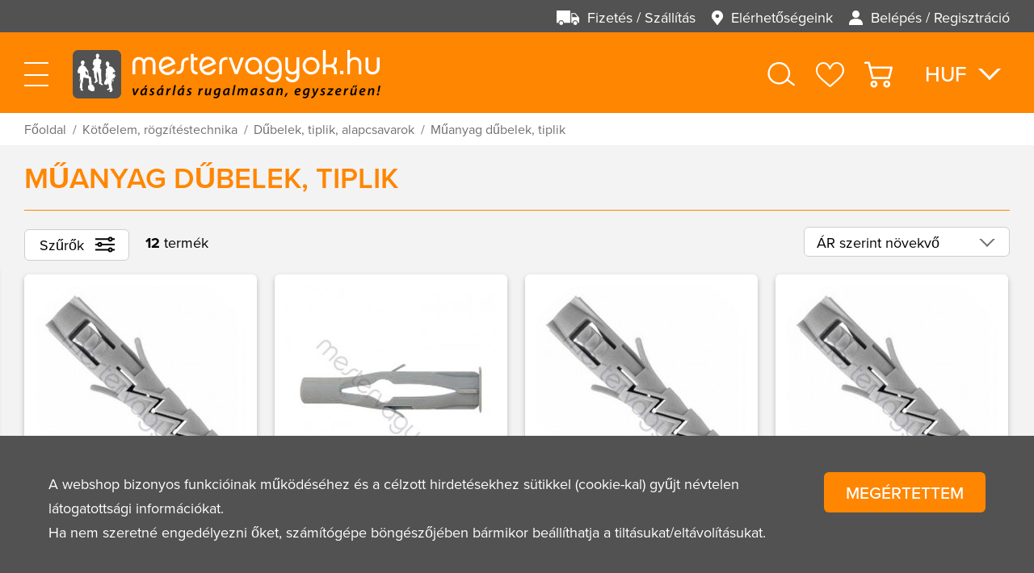

--- FILE ---
content_type: text/html; charset=UTF-8
request_url: https://www.mestervagyok.hu/kotoelem-rogzitestechnika/dubelek-tiplik-alapcsavarok/muanyag-dubelek-tiplik
body_size: 49428
content:
<!DOCTYPE HTML>
<html lang="hu">
<head>
<title>Műanyagdűbel, Tiplik, Gipszkarton dűbelek, Műanyagtiplik, Dűbel árak</title>
<meta http-equiv="Content-Type" content="text/html; charset=UTF-8">
<meta name="Robots" content="INDEX,FOLLOW">
<meta name="Description" content="Dűbel, Dűbelek, Műanyag tiplik ára, Műanyagdűbel árlista, Gipszkarton dűbel árak, Dűbel bolt, Önfúrógipszkartondűbel, Bigips, Csavarmenetes műanyagdűbel">
<meta name="Keywords" content="Dűbel, Dűbelek, Műanyag tiplik ára, Műanyagdűbel árlista, Gipszkarton dűbel árak, Dűbel bolt, Önfúrógipszkartondűbel, Bigips, Csavarmenetes műanyagdűbel">
<base href="https://www.mestervagyok.hu/">
<link rel="stylesheet" href="scripts/css/pages/products_lists.css?v=10" type="text/css" media="all">
<link rel="icon" href="https://www.mestervagyok.hu/favicon.ico" type="image/x-icon" media="all">
<link rel="shortcut icon" href="https://www.mestervagyok.hu/favicon.ico" type="image/x-icon" media="all">
<script src="scripts/ext/jquery/js/jquery.min.js?v=10" type="text/javascript"></script>
<script src="scripts/js/mestervagyok.js?v=10" type="text/javascript"></script>
<meta name="HandheldFriendly" content="true">
<meta name="MobileOptimized" content="375">
<meta name="viewport" content="width=device-width, initial-scale=1, user-scalable=no, shrink-to-fit=no">
<meta name="format-detection" content="telephone=no">
</head>

<body>
<div id="mestervagyok_page" class="products"><div class="headline"><div class="preline"><div class="header_menu"><nav><li class="click_inner_a item_payments_deliveries" title="Fizetés / Szállítás">

<svg xmlns="http://www.w3.org/2000/svg" width="31.579" height="20" viewBox="0 0 31.579 20"><g id="payments_deliveries_svg"><path class="a" d="M455.564,395.756a2.684,2.684,0,1,0,2.684,2.684A2.687,2.687,0,0,0,455.564,395.756Z" transform="translate(-429.511 -381.125)"/><path class="a" d="M403.069,179.518h-4.638a.632.632,0,0,0-.632.632v12.316a.632.632,0,0,0,.632.632h.67a.629.629,0,0,0,.63-.535,3.639,3.639,0,0,1,7.191,0,.629.629,0,0,0,.63.535h.669a.632.632,0,0,0,.632-.632v-6.158a.63.63,0,0,0-.147-.405l-5.152-6.158A.632.632,0,0,0,403.069,179.518Zm-4.006,5.053v-3.158a.632.632,0,0,1,.632-.632h2.782a.632.632,0,0,1,.485.227l2.632,3.158a.632.632,0,0,1-.485,1.036h-5.413A.631.631,0,0,1,399.063,184.571Z" transform="translate(-377.273 -176.045)"/><path class="a" d="M.632,129.257H2.249a.629.629,0,0,0,.63-.535,3.482,3.482,0,0,1,3.6-3.077,3.482,3.482,0,0,1,3.6,3.077.629.629,0,0,0,.63.535h7.933a.632.632,0,0,0,.632-.632v-15.79a.632.632,0,0,0-.632-.632h-18a.632.632,0,0,0-.632.632v15.79A.632.632,0,0,0,.632,129.257Z" transform="translate(0 -112.204)"/><path class="a" d="M76.124,395.756a2.684,2.684,0,1,0,2.684,2.684A2.687,2.687,0,0,0,76.124,395.756Z" transform="translate(-69.65 -381.125)"/></g></svg>
<a href="https://www.mestervagyok.hu/fizetes-szallitas" title="Fizetés / Szállítás" alt="Fizetés / Szállítás"><h3>Fizetés / Szállítás</h3></a></li><li class="click_inner_a item_contact" title="Elérhetőségeink">

<svg xmlns="http://www.w3.org/2000/svg" width="15.313" height="20" viewBox="0 0 15.313 20"><g id="contact_svg"><path class="a" d="M67.656,0a7.653,7.653,0,0,0-6.1,12.283L67.324,20h.665l5.768-7.717A7.657,7.657,0,0,0,67.656,0Zm0,10.2A2.539,2.539,0,1,1,70.2,7.656,2.542,2.542,0,0,1,67.656,10.2Z" transform="translate(-60)"/></g></svg>
<a href="https://www.mestervagyok.hu/elerhetosegeink" title="Elérhetőségeink" alt="Elérhetőségeink"><h3>Elérhetőségeink</h3></a></li><li class="click_inner_a item_sign_in" title="Belépés / Regisztráció">

<svg xmlns="http://www.w3.org/2000/svg" width="18.637" height="20" viewBox="0 0 18.637 20"><g id="sign_in_svg" transform="translate(-17.44)"><g transform="translate(17.44 11.265)"><path class="a" d="M26.759,288.389c-6.009,0-9.319,2.843-9.319,8a.73.73,0,0,0,.73.73H35.347a.73.73,0,0,0,.73-.73C36.077,291.232,32.768,288.389,26.759,288.389Z" transform="translate(-17.44 -288.389)"/></g><g transform="translate(21.917)"><path class="a" d="M136.891,0a4.784,4.784,0,0,0-4.842,4.939,4.858,4.858,0,1,0,9.684,0A4.784,4.784,0,0,0,136.891,0Z" transform="translate(-132.049)"/></g></g></svg>
<a href="https://www.mestervagyok.hu/belepes-regisztracio" title="Belépés / Regisztráció" alt="Belépés / Regisztráció"><h3>Belépés / Regisztráció</h3></a></li></nav></div></div><div class="mainline"><div class="mobileburger_icon"><div class="burger_meal"></div></div><div class="mestervagyok_logo"><header>

<svg xmlns="http://www.w3.org/2000/svg" xmlns:xlink="http://www.w3.org/1999/xlink" xml:space="preserve" width="250px" height="250px" version="1.1" style="shape-rendering:geometricPrecision; text-rendering:geometricPrecision; image-rendering:optimizeQuality; fill-rule:evenodd; clip-rule:evenodd" viewBox="0 0 36.33 36.33">
 <g id="logo_stamp_svg">
  <path class="fil0" d="M0 32.09l0 -27.85c0,-0.28 0.03,-0.56 0.08,-0.83 0.06,-0.27 0.14,-0.54 0.24,-0.79 0.11,-0.26 0.24,-0.51 0.39,-0.74 0.16,-0.23 0.33,-0.44 0.53,-0.64 0.2,-0.2 0.41,-0.37 0.64,-0.53 0.23,-0.15 0.48,-0.28 0.74,-0.39 0.25,-0.1 0.52,-0.18 0.79,-0.24 0.27,-0.05 0.55,-0.08 0.83,-0.08l27.85 0c0.28,0 0.55,0.03 0.82,0.08 0.28,0.06 0.54,0.14 0.8,0.24 0.26,0.11 0.5,0.24 0.73,0.39 0.23,0.16 0.45,0.33 0.64,0.53 0.2,0.2 0.38,0.41 0.53,0.64 0.16,0.23 0.29,0.48 0.39,0.74 0.11,0.25 0.19,0.52 0.24,0.79 0.06,0.27 0.09,0.55 0.09,0.83l0 27.85c0,0.28 -0.03,0.55 -0.09,0.82 -0.05,0.28 -0.13,0.54 -0.24,0.8 -0.1,0.26 -0.23,0.5 -0.39,0.73 -0.15,0.23 -0.33,0.45 -0.53,0.64 -0.19,0.2 -0.41,0.38 -0.64,0.53 -0.23,0.16 -0.47,0.29 -0.73,0.39 -0.26,0.11 -0.52,0.19 -0.8,0.24 -0.27,0.06 -0.54,0.09 -0.82,0.09l-27.85 0c-0.28,0 -0.56,-0.03 -0.83,-0.09 -0.27,-0.05 -0.54,-0.13 -0.79,-0.24 -0.26,-0.1 -0.51,-0.23 -0.74,-0.39 -0.23,-0.15 -0.44,-0.33 -0.64,-0.53 -0.2,-0.19 -0.37,-0.41 -0.53,-0.64 -0.15,-0.23 -0.28,-0.47 -0.39,-0.73 -0.1,-0.26 -0.18,-0.52 -0.24,-0.8 -0.05,-0.27 -0.08,-0.54 -0.08,-0.82z"/>
  <path class="fil1" d="M16.44 28.59c-0.03,-0.01 -0.02,-0.06 0,-0.07 0.03,0 0.06,-0.02 0.06,-0.05 -0.01,-0.03 -0.12,-0.04 -0.14,-0.07 -0.02,-0.02 -0.02,-0.3 -0.04,-0.39 -0.02,-0.09 -0.23,-0.41 -0.26,-0.45 -0.03,-0.03 -0.8,-0.39 -0.86,-0.42 -0.06,-0.02 -0.08,-0.04 -0.03,-0.05 0.04,0 0.17,-0.06 0.33,-0.13 0.15,-0.07 0.22,-0.13 0.22,-0.17 0,-0.05 -0.01,-0.07 -0.01,-0.1 0,-0.02 -0.02,-0.03 -0.02,-0.07 0,-0.04 -0.03,-0.03 -0.03,-0.03 0,0 -0.03,-0.08 -0.08,-0.15 -0.04,-0.07 -0.1,-0.11 -0.17,-0.13 -0.08,-0.02 -0.45,-0.08 -0.45,-0.08 0,0 0.05,-0.07 0.01,-0.09 -0.03,-0.02 -0.06,0.04 -0.07,0.06 -0.01,0.02 -0.03,0.01 -0.05,-0.01 -0.02,-0.01 -0.19,-0.03 -0.19,-0.03l-0.04 -0.03c0,0 0.05,-0.01 0.07,-0.03 0.02,-0.03 0.05,-0.09 0.04,-0.17 -0.02,-0.07 -0.18,-0.21 -0.18,-0.21 0,0 -0.01,-0.17 -0.04,-0.27 -0.04,-0.12 -0.1,-0.17 -0.12,-0.18 -0.04,-0.03 -0.06,-0.09 -0.06,-0.09 0,0 0.08,0 0.13,0 0.04,0 0.09,0.01 0.12,-0.08 0.03,-0.08 -0.06,-0.14 -0.13,-0.14 -0.03,0 -0.15,0.02 -0.22,0.05 -0.08,0.04 -0.11,0.1 -0.11,0.1l-0.04 0.03c0,0 -0.01,-0.09 -0.01,-0.12 0,-0.03 -0.02,-0.06 -0.06,-0.08 -0.05,-0.03 -0.11,0 -0.15,0 -0.05,0 -0.06,-0.01 -0.04,-0.03 0.03,-0.01 0.12,-0.03 0.12,-0.03 0,0 0.01,-0.04 0.01,-0.09 0,-0.06 0.01,-0.07 0.03,-0.07 0.03,0 0.15,0.04 0.15,0.04 0,0 0.03,-0.15 0.05,-0.27 0.02,-0.13 0.04,-0.31 0.03,-0.37 0,-0.06 -0.05,-0.2 -0.05,-0.2 0,0 0,-0.05 0,-0.12 -0.01,-0.06 -0.06,-0.08 -0.06,-0.08 0,0 -0.06,-0.47 -0.08,-0.65 -0.02,-0.17 -0.16,-1.07 -0.2,-1.41 -0.03,-0.34 -0.01,-0.49 -0.02,-0.76 -0.02,-0.27 -0.1,-0.42 -0.18,-0.51 -0.09,-0.09 -0.33,-0.28 -0.46,-0.39 -0.13,-0.11 -0.32,-0.23 -0.56,-0.32 -0.34,-0.14 -0.78,-0.33 -0.78,-0.33 0,0 -0.01,-0.07 -0.01,-0.09 0,-0.02 0.08,-0.23 0.13,-0.36 0.04,-0.12 0.04,-0.42 0.02,-0.5 -0.01,-0.08 -0.07,-0.36 -0.07,-0.4 0,-0.05 -0.03,-0.17 -0.07,-0.35 -0.04,-0.18 -0.07,-0.46 -0.1,-0.68 -0.02,-0.23 -0.15,-0.82 -0.15,-0.82 0,0 0.02,-0.01 0.03,-0.04 0.02,-0.03 0.08,-0.07 0.08,-0.07 0,0 0.07,-0.04 0.1,-0.06 0.02,-0.02 0,-0.05 -0.01,-0.12 0,-0.04 -0.03,-0.12 -0.06,-0.15 -0.04,-0.04 -0.04,-0.07 -0.06,-0.12 -0.02,-0.04 -0.1,-0.16 -0.1,-0.16 0,0 -0.02,-0.05 -0.05,-0.15 -0.04,-0.11 -0.09,-0.16 -0.14,-0.17 -0.04,-0.01 -0.17,0.05 -0.17,0.05 0,0 -0.02,-0.07 -0.06,-0.14 -0.04,-0.07 -0.16,-0.21 -0.19,-0.29 -0.04,-0.08 -0.27,-0.36 -0.27,-0.42 -0.01,-0.07 -0.1,-0.23 -0.24,-0.46 -0.14,-0.23 -0.46,-0.62 -0.51,-0.71 -0.05,-0.08 -0.19,-0.3 -0.22,-0.36 -0.03,-0.05 -0.13,-0.18 -0.17,-0.2 -0.03,-0.02 -0.04,-0.06 -0.08,-0.12 -0.04,-0.06 -0.27,-0.18 -0.29,-0.21 -0.02,-0.03 -0.09,-0.06 -0.11,-0.06 -0.02,-0.01 -0.11,-0.05 -0.14,-0.04 -0.02,0 -0.11,-0.07 -0.14,-0.08 -0.04,-0.02 -0.15,-0.03 -0.18,-0.05 -0.03,-0.01 -0.09,-0.01 -0.11,-0.03 -0.02,-0.03 -0.22,-0.12 -0.28,-0.14 -0.04,-0.01 -0.15,-0.03 -0.19,-0.06 -0.04,-0.04 -0.12,-0.09 -0.12,-0.09l0 -0.14c0,0 0.22,-0.03 0.29,-0.13 0.07,-0.09 0.09,-0.19 0.13,-0.26 0.05,-0.09 0.11,-0.17 0.14,-0.25 0.03,-0.08 0.09,-0.2 0.13,-0.3 0.05,-0.09 0.01,-0.29 -0.01,-0.35 -0.01,-0.05 0,-0.17 0.01,-0.21 0.01,-0.04 0.02,-0.09 0.02,-0.14 0,-0.05 -0.02,-0.06 -0.04,-0.12 -0.02,-0.05 0,-0.09 0,-0.09 0,0 0.53,0.07 0.6,0.08 0.07,0.01 0.06,-0.01 0.06,-0.03 0,-0.03 -0.1,-0.1 -0.14,-0.11 -0.04,-0.01 -0.17,-0.15 -0.17,-0.15 0,0 0.01,-0.07 0,-0.19 0,-0.12 -0.05,-0.18 -0.05,-0.18 0,0 -0.01,-0.31 -0.11,-0.51 -0.12,-0.25 -0.33,-0.4 -0.33,-0.4 0,0 -0.19,-0.31 -0.58,-0.38 -0.46,-0.08 -0.64,0.09 -0.74,0.15 -0.1,0.05 -0.45,0.12 -0.7,0.46 -0.26,0.36 -0.22,0.62 -0.22,0.62 0,0 0.01,0.01 -0.05,0.09 -0.05,0.08 -0.02,0.25 -0.02,0.25 0,0 -0.14,0.03 -0.07,0.09 0.07,0.07 0.22,0.08 0.22,0.08 0,0 0.04,0.19 0,0.25 -0.03,0.06 -0.07,0.34 -0.02,0.55 0.05,0.22 0.2,0.42 0.24,0.46 0.03,0.04 0.03,0.06 0.06,0.07 0.03,0 0.08,0.04 0.11,0.17 0.02,0.12 -0.13,0.25 -0.13,0.25 0,0 -0.09,0.02 -0.15,-0.01 -0.07,-0.03 -0.05,0.04 0.02,0.09 0.06,0.06 0.12,0.07 0.12,0.07 0,0 -0.16,0.03 -0.22,0.03 -0.06,0 -0.13,-0.01 -0.16,0.05 -0.02,0.06 -0.17,0.27 -0.21,0.31 -0.04,0.04 -0.03,0.09 -0.03,0.09 0,0 -0.05,0.03 -0.1,0.05 -0.06,0.02 -0.28,0.17 -0.37,0.21 -0.09,0.03 -0.17,0.06 -0.26,0.14 -0.04,0.05 -0.15,0.19 -0.23,0.29 -0.09,0.09 -0.16,0.17 -0.21,0.23 -0.06,0.07 -0.17,0.28 -0.25,0.46 -0.08,0.18 -0.14,0.35 -0.18,0.45 -0.09,0.22 -0.25,0.67 -0.31,0.89 -0.03,0.14 -0.11,0.37 -0.17,0.62 -0.04,0.14 -0.09,0.34 -0.11,0.43 -0.09,0.28 -0.08,0.56 -0.04,0.72 0.03,0.11 0.06,0.17 0.1,0.22 0.03,0.05 0.08,0.09 0.13,0.16 0.04,0.05 0.06,0.14 0.07,0.19 0,0.05 0.07,0.06 0.07,0.06 0,0 0.02,0.11 0.02,0.15 -0.01,0.04 0.02,0.27 0.05,0.26 0.03,-0.01 0.22,0 0.29,-0.02 0.07,-0.02 0.2,-0.01 0.26,0.01 0.05,0.01 0.12,-0.06 0.12,-0.06l0.16 0.01 0.67 0.41c0,0 -0.08,0.33 -0.09,0.37 -0.01,0.04 -0.03,0.19 0.01,0.21 0.03,0.02 0.05,-0.05 0.05,-0.05 0,0 0.01,0.06 -0.02,0.15 -0.03,0.1 0.01,0.16 -0.03,0.19 -0.03,0.02 -0.03,0.09 -0.01,0.16 0.03,0.08 0.02,0.46 0.02,0.46 0,0 -0.17,0.07 -0.26,0.15 -0.16,0.13 -0.26,0.31 -0.26,0.31l0.05 0c0,0 0.05,-0.04 0.05,-0.02 0,0.03 0.04,0.02 0.06,0 0.02,-0.02 0.05,0 0.05,0 0,0 0.11,-0.08 0.14,-0.11 0.04,-0.03 0.06,-0.03 0.09,-0.01 0.04,0.02 0.04,0.02 0.06,0 0.03,-0.01 0.06,0.02 0.06,0.02l0.01 0.34c0,0 -0.01,0.13 -0.06,0.27 -0.05,0.13 -0.05,0.31 -0.05,0.31 0,0 0,0.04 -0.02,0.08 -0.02,0.05 0.07,0.06 0.07,0.06 0,0 -0.06,0.48 -0.08,0.49 -0.02,0.02 -0.06,0.16 -0.09,0.39 -0.03,0.24 -0.03,0.41 -0.09,0.74 -0.05,0.33 -0.14,0.74 -0.15,0.79 -0.01,0.06 0.05,0.1 0.18,0.13 0.15,0.02 0.18,0 0.19,-0.05 0.01,-0.04 0.05,-0.57 0.07,-0.74 0.02,-0.16 0.14,-0.9 0.14,-0.9 0,0 0.06,0.16 0.08,0.25 0.02,0.09 0.06,0.43 0.09,0.62 0.02,0.2 0.06,0.71 0.06,0.71 0,0 -0.02,0.11 0,0.16 0.02,0.04 0,0.24 0,0.27 0,0.04 0.01,0.08 -0.02,0.12 -0.02,0.03 0.01,0.1 0.01,0.1 0,0 -0.05,0.04 -0.02,0.07 0.02,0.03 0.02,0.06 -0.01,0.09 -0.03,0.03 0.01,0.09 -0.01,0.12 -0.02,0.02 -0.04,0.08 -0.02,0.12 0.02,0.04 0,0.09 -0.04,0.13 -0.05,0.03 -0.01,0.14 -0.05,0.17 -0.03,0.04 -0.03,0.15 -0.1,0.39 -0.06,0.24 -0.15,0.99 -0.18,1.37 -0.04,0.38 -0.12,1.31 -0.12,1.31 0,0 -0.03,0.02 -0.07,0.03 -0.04,0 -0.05,0.03 -0.04,0.08 0,0.06 0.03,0.11 0.02,0.14 -0.01,0.04 0.02,0.1 0.01,0.16 -0.01,0.07 0.02,0.48 0.02,0.48 0,0 0.22,0.03 0.27,0.03 0.05,0 0.16,0.08 0.18,0.09 0.02,0.01 0.09,0.01 0.09,0.01 0,0 0.01,0.1 -0.01,0.13 -0.01,0.02 0,0.06 0.01,0.12 0.01,0.07 0,0.14 -0.01,0.19 -0.01,0.04 0.03,0.13 0.03,0.13 0,0 0,0.08 -0.02,0.14 -0.02,0.06 0.03,0.15 0.01,0.19 -0.02,0.04 0.01,0.12 0.01,0.12 0,0 -0.01,0.27 0.02,0.31 0.03,0.04 0.13,0.15 0.15,0.15 0.03,0.01 0.09,0.02 0.13,0 0.03,-0.01 0.07,0.02 0.05,0.06 -0.02,0.05 0,0.11 0.05,0.14 -0.02,-0.01 0.08,0.06 0.18,0.12 0.1,0.05 0.2,0.09 0.42,0.1 0.16,0.01 0.44,-0.01 0.66,-0.04 0.23,-0.03 0.3,-0.09 0.31,-0.11 0.02,-0.02 0.02,-0.16 0.02,-0.21 -0.01,-0.05 -0.04,-0.09 -0.04,-0.09 0,0 -0.04,-0.19 -0.08,-0.24 -0.03,-0.05 -0.21,-0.2 -0.24,-0.21 -0.04,-0.02 -0.07,-0.11 -0.07,-0.17 -0.01,-0.06 -0.11,-0.12 -0.11,-0.15 0,-0.03 -0.03,-0.1 -0.04,-0.13 -0.02,-0.03 -0.06,-0.15 -0.06,-0.21 0.01,-0.06 -0.04,-0.14 -0.06,-0.17 -0.02,-0.03 -0.01,-0.25 -0.01,-0.25 0,0 0.14,-0.03 0.18,-0.04 0.03,0 0.04,-0.04 0.02,-0.1 -0.02,-0.06 -0.01,-0.73 -0.01,-0.76 -0.01,-0.02 0,-0.13 0,-0.16 0,-0.03 -0.06,-0.04 -0.06,-0.04 0,0 0,-0.57 -0.03,-0.86 -0.03,-0.29 -0.09,-0.76 -0.1,-0.81 -0.01,-0.05 0.02,-0.1 0.06,-0.18 0.05,-0.08 0.05,-0.27 0.05,-0.31 0,-0.05 0.07,-0.17 0.06,-0.25 0,-0.08 -0.03,-0.18 -0.03,-0.18 0,0 0.09,-0.1 0.19,-0.26 0.09,-0.17 0.16,-0.48 0.18,-0.55 0.01,-0.07 0.02,-0.25 0.07,-0.75 0.04,-0.5 0.14,-1.2 0.25,-1.77 0.11,-0.58 0.2,-0.85 0.2,-0.85 0,0 0.1,-0.03 0.17,-0.04 0.08,-0.02 0.14,-0.02 0.14,-0.02 0,0 0.42,0.12 0.78,0.22 0.21,0.05 0.39,0.1 0.48,0.12 0.26,0.06 1.26,0.27 1.52,0.32 0.25,0.06 0.53,0.13 0.62,0.18 0.07,0.04 0.09,0.06 0.13,0.06 0.04,-0.01 0.07,0.04 0.08,0.06 0,0.02 0.07,-0.01 0.07,-0.01l0.03 0.05c0,0 0,0.01 -0.03,0.04 -0.01,0.01 -0.01,0.07 -0.02,0.12 -0.01,0.09 -0.03,0.18 -0.01,0.18 0.02,0.01 0.03,0.03 0,0.08 -0.03,0.05 -0.02,0.08 -0.02,0.16 0,0.02 -0.01,0.21 -0.01,0.37 0,0.13 0,0.22 0,0.35 0,0.24 0.02,0.37 0.03,0.5 0.01,0.18 0.05,0.43 0.08,0.59 0.03,0.14 0.05,0.2 0.05,0.2 0,0 -0.12,0.04 -0.14,0.11 -0.01,0.04 0.05,0.16 0.04,0.14 0.02,0.04 0.21,0.6 0.23,0.67 0.02,0.06 0.14,0.11 0.14,0.11 0,0 0.03,0.19 0.03,0.22 0,0.02 -0.07,0.06 -0.07,0.06 0,0 -0.09,-0.12 -0.11,-0.14 -0.02,-0.02 -0.06,-0.04 -0.1,-0.04 -0.04,0.01 -0.09,0.05 -0.08,0.07 0.01,0.03 0.12,0.06 0.17,0.08 0.05,0.03 0.09,0.12 0.09,0.14 0,0.03 0.01,0.24 0.01,0.24 0,0 -0.07,0.08 -0.06,0.13 0.01,0.05 0,0.1 -0.02,0.19 -0.02,0.09 -0.02,0.26 -0.03,0.28 -0.01,0.02 -0.55,0.07 -0.58,0.09 -0.04,0.02 -0.23,0.41 -0.24,0.44 -0.02,0.03 -0.03,0.42 -0.03,0.42l-0.14 0.04 0.01 0.03 0.04 0.01 -0.07 0.07 0 0.04 0.14 0.08 0.01 0.1 0.02 0.01c0,0 0.15,1.64 0.16,1.67 0,0.02 0.14,0.12 0.2,0.15 0.06,0.03 0.13,0.03 0.13,0.03l0.42 0.27c0,0 0,0.02 0,0.05 0.01,0.02 0.61,0.39 0.69,0.44 0.08,0.05 0.09,0.03 0.13,0.03 0.04,0 0.36,0.23 0.41,0.25 0.05,0.02 0.05,0.04 0.06,0.08 0.01,0.03 0.27,0.18 0.32,0.2 0.06,0.01 0.5,-0.06 0.55,-0.06 0.06,0 0.09,-0.01 0.11,-0.03 0.01,-0.02 0.47,-0.07 0.64,-0.1 0.16,-0.03 0.23,-0.03 0.26,-0.02 0.04,0.01 0.51,-0.06 0.57,-0.06 0.06,-0.01 0.1,-0.07 0.09,-0.09 0,-0.01 0.05,-0.85 0.07,-1.41 0.02,-0.35 0.03,-0.49 0.03,-0.49 0,0 0.11,-0.01 0.12,-0.04 0.01,-0.04 0,-0.04 -0.04,-0.05zm-5.22 -10.16c-0.03,0.02 -0.16,0.4 -0.17,0.45 -0.01,0.04 -0.07,0.06 -0.11,0.07 -0.05,0 -0.07,-0.04 -0.07,-0.04 0,0 0.03,0 0.01,-0.03 -0.01,-0.02 -0.27,-0.15 -0.31,-0.15 -0.05,0 -0.05,-0.03 -0.05,-0.05 0,-0.02 -0.1,-0.04 -0.17,-0.05 -0.06,-0.01 -0.08,-0.04 -0.08,-0.04 0,0 -0.07,-0.25 -0.09,-0.28 -0.02,-0.03 -0.06,-0.11 -0.06,-0.15 0,-0.04 -0.05,-0.2 -0.08,-0.23 -0.03,-0.04 -0.03,-0.19 -0.1,-0.23 -0.06,-0.05 -0.3,-0.01 -0.32,-0.01 -0.03,0.01 -0.03,-0.05 -0.03,-0.05l0.08 -0.07c0,0 0.04,-0.13 -0.01,-0.2 -0.05,-0.06 -0.24,-0.07 -0.27,-0.07 -0.03,0 0,-0.06 0,-0.06l0.18 0.01c0,0 0,-0.12 0,-0.16 0,-0.05 0,-0.16 0.01,-0.23 0.01,-0.07 0,-0.28 0.02,-0.34 0.02,-0.06 0.02,-0.1 0.01,-0.19 -0.01,-0.1 -0.02,-0.15 -0.01,-0.24 0.02,-0.1 -0.01,-0.29 -0.01,-0.29 0,0 0.21,0.07 0.32,0.17 0.07,0.06 0.15,0.12 0.23,0.14 0.08,0.02 0.26,0.07 0.26,0.07 0,0 0,0.04 0.02,0.07 0.01,0.02 0.12,0.15 0.13,0.18 0.01,0.04 0.05,0.22 0.09,0.25 0.04,0.03 0.12,0.05 0.16,0.05 0.05,0.01 0.08,-0.03 0.08,-0.03 0,0 0.11,0.31 0.2,0.56 0.08,0.26 0.18,0.83 0.19,0.88 0,0.06 -0.02,0.27 -0.05,0.29zm0.44 0.83l-0.07 -0.01c0,0 -0.01,-0.06 0.02,-0.08 0.03,-0.01 0.07,0 0.07,0l-0.02 0.09zm2.73 6.07c0.06,0.09 0.09,0.25 0.09,0.29 0,0.04 -0.05,0.02 -0.07,-0.01 -0.02,-0.02 -0.15,-0.06 -0.22,-0.15 -0.07,-0.08 -0.01,-0.14 -0.01,-0.14l-0.02 -0.03c0,0 -0.04,-0.08 0.03,-0.08 0.07,0.01 0.14,0.03 0.2,0.12zm-0.16 -0.3c0.07,-0.03 0.18,-0.04 0.21,-0.04 0.02,0 0.07,-0.01 0.12,0.03 0.04,0.04 0.01,0.11 -0.02,0.12 -0.04,0.01 -0.11,0 -0.22,-0.03 -0.11,-0.02 -0.18,0.04 -0.18,0.04l-0.04 0c0,0 0.05,-0.07 0.13,-0.12zm-0.13 0.69c0,-0.05 0.04,-0.04 0.04,-0.04l0.01 0.05c0,0 -0.05,0.04 -0.05,-0.01zm0.24 0.23c-0.02,-0.03 -0.05,-0.05 -0.05,-0.05 0,0 -0.01,-0.02 -0.04,-0.06 -0.03,-0.04 -0.08,-0.03 -0.08,-0.03 0,0 0.01,-0.06 0.01,-0.1 0,-0.04 -0.03,-0.1 -0.03,-0.1l0.03 -0.01 0.23 0.36c0,0 -0.05,0.01 -0.07,-0.01zm0.15 0.09c-0.01,-0.01 -0.06,-0.07 -0.13,-0.17 -0.03,-0.07 -0.09,-0.15 -0.13,-0.22 -0.05,-0.09 -0.07,-0.16 -0.07,-0.16 0,0 0.02,0.02 0.08,0.07 0.06,0.05 0.24,0.17 0.24,0.17 0,0 0.03,0.19 0.04,0.23 0.01,0.03 0.01,0.1 -0.03,0.08zm0.09 -0.02c-0.01,-0.04 -0.02,-0.2 -0.02,-0.2 0,0 0.04,-0.01 0.13,0.1 0.05,0.06 0.02,0.13 -0.03,0.15 -0.05,0.02 -0.07,-0.02 -0.08,-0.05z"/>
  <path class="fil1" d="M22.7 25.97c0,-0.08 -0.07,-0.12 -0.07,-0.12 0,0 0.01,-0.1 -0.08,-0.21 -0.11,-0.14 -0.26,-0.26 -0.27,-0.28 -0.04,-0.02 -0.1,-0.04 -0.14,-0.07 -0.04,-0.03 -0.09,-0.05 -0.13,-0.07 -0.05,-0.02 -0.07,-0.07 -0.1,-0.11 -0.03,-0.03 -0.11,-0.1 -0.11,-0.1 0,0 -0.03,-0.08 -0.08,-0.12 -0.04,-0.04 -0.07,-0.11 -0.07,-0.11l0 -0.02c0,0 -0.01,-0.05 -0.02,-0.06 -0.01,-0.01 -0.02,-0.05 -0.02,-0.08 0,-0.03 -0.02,-0.1 -0.02,-0.1 0,0 0.02,-0.02 0.01,-0.06 -0.01,-0.03 -0.08,-0.02 -0.08,-0.02 0,0 0,-0.02 0,-0.05 0,-0.03 -0.02,-0.07 -0.06,-0.11 -0.03,-0.05 -0.06,-0.07 -0.06,-0.07l-0.01 -0.05c0,0 0.01,-0.01 0.06,-0.05 0.04,-0.04 0,-0.15 -0.03,-0.17 -0.03,-0.02 -0.14,-0.01 -0.16,-0.02 -0.01,0 0,-0.08 0,-0.08 0,0 0.05,0 0.14,-0.05 0.07,-0.05 0.17,-0.14 0.18,-0.2 0.01,-0.07 -0.02,-0.56 -0.02,-0.56 0,0 0.13,-0.19 0.05,-0.43 -0.03,-0.09 -0.07,-0.32 -0.07,-0.44 0,-0.13 -0.03,-0.22 -0.02,-0.39 0.01,-0.18 0.02,-0.3 0,-0.41 -0.03,-0.11 -0.01,-0.2 -0.02,-0.3 0,-0.07 -0.05,-0.17 -0.05,-0.25 0,-0.08 -0.03,-0.2 -0.03,-0.27 0,-0.07 0.02,-0.15 0.01,-0.27 -0.02,-0.12 -0.04,-0.31 -0.03,-0.44 0.01,-0.13 0.03,-0.4 0,-0.64 -0.03,-0.24 -0.06,-0.59 -0.07,-0.7 -0.01,-0.11 -0.06,-0.35 -0.06,-0.35 0,0 0.02,-0.28 0.02,-0.54 0.01,-0.17 0.01,-0.3 0.01,-0.43 0,-0.16 0,-0.32 0.01,-0.49 0.01,-0.18 0.03,-0.38 0.04,-0.44 0.03,-0.11 0.02,-0.21 0.02,-0.21l0.02 0 0.03 -0.15c0,0 0.03,0.01 0.06,0 0.03,-0.01 0.09,-0.06 0.12,-0.07 0.02,-0.01 0.03,-0.07 0.02,-0.09 -0.02,-0.02 0,-0.06 -0.03,-0.1 -0.03,-0.04 -0.12,-0.08 -0.12,-0.08l-0.02 -0.09 -0.12 0 0 -0.27c0,0 0.02,-0.04 0.04,-0.1 0.01,-0.07 -0.05,-0.1 -0.05,-0.1 0,0 0.12,-0.31 0.14,-0.39 0.02,-0.06 0.02,-0.1 0,-0.13 -0.03,-0.03 -0.1,-0.06 -0.14,-0.02 -0.04,0.03 -0.09,0.14 -0.09,0.14 0,0 -0.02,-0.01 -0.04,-0.02 -0.02,-0.01 -0.06,-0.01 -0.06,-0.01 0,0 0.01,-0.05 -0.02,-0.09 -0.04,-0.03 -0.13,-0.06 -0.13,-0.06l0 -0.13c0,-0.05 0,-0.11 -0.02,-0.16 -0.02,-0.05 -0.11,-0.39 -0.13,-0.45 -0.01,-0.06 -0.03,-0.07 -0.1,-0.06 -0.07,0.01 -0.17,0.01 -0.17,0.01 0,0 0.02,-0.04 0.02,-0.06 0,-0.03 -0.05,-0.04 -0.05,-0.04 0,0 0,-0.01 0,-0.04 0,-0.02 -0.05,-0.05 -0.06,-0.09 -0.02,-0.04 -0.05,-0.07 -0.07,-0.06 -0.02,0.01 -0.06,0.08 -0.06,0.08 0,0 -0.03,-0.09 -0.08,-0.21 -0.05,-0.13 -0.1,-0.18 -0.1,-0.18l0.09 -0.19c0,0 0.08,0.05 0.18,0.05 0.1,0.01 0.22,-0.04 0.24,-0.07 0.03,-0.04 0.02,-0.13 0.04,-0.25 0.02,-0.25 0,-0.63 -0.05,-0.93 -0.05,-0.26 -0.11,-0.65 -0.11,-0.65 0,0 0.11,-0.03 0.24,-0.21 0.15,-0.21 0.29,-0.51 0.29,-0.51 0,0 0.05,-0.05 0.08,-0.08 0.02,-0.04 0.06,-0.15 0.08,-0.16 0.02,-0.02 0.07,-0.11 0.1,-0.17 0.02,-0.06 0,-0.2 0,-0.2l0.01 -0.04c0.02,-0.04 0.01,-0.2 0.03,-0.22 0.02,-0.02 0.06,-0.08 0.05,-0.13 -0.01,-0.05 -0.06,-0.16 -0.05,-0.2 0,-0.05 0.04,-0.12 0.02,-0.18 -0.01,-0.06 -0.04,-0.13 -0.03,-0.18 0.02,-0.05 0.09,-0.03 0.09,-0.08 0.01,-0.05 -0.05,-0.12 -0.05,-0.12 0,0 0.04,-0.28 0.04,-0.32 -0.01,-0.05 -0.03,-0.3 -0.03,-0.38 0,-0.09 -0.05,-0.19 -0.08,-0.23 -0.02,-0.03 -0.07,-0.13 -0.13,-0.21 -0.05,-0.05 -0.1,-0.08 -0.13,-0.1 -0.06,-0.05 -0.1,-0.09 -0.13,-0.12 -0.04,-0.03 -0.14,-0.01 -0.14,-0.01 0,0 -0.14,-0.07 -0.21,-0.09 -0.07,-0.03 -0.13,-0.03 -0.13,-0.03 0,0 -0.07,-0.03 -0.12,-0.06 -0.05,-0.02 -0.09,-0.04 -0.09,-0.04 0,0 -0.07,-0.05 -0.14,-0.09 -0.07,-0.04 -0.18,-0.05 -0.22,-0.06 -0.03,-0.01 -0.26,-0.13 -0.28,-0.16 -0.03,-0.02 -0.06,-0.1 -0.13,-0.16 -0.08,-0.07 -0.24,-0.09 -0.24,-0.09l-0.01 -0.27c0,0 0.04,-0.07 0.07,-0.18 0.04,-0.15 0.06,-0.36 0.06,-0.36 0,0 0.08,-0.02 0.12,-0.07 0.05,-0.05 0.04,-0.1 0.04,-0.1 0,0 0.08,-0.1 0.1,-0.19 0.02,-0.09 0.02,-0.32 0.02,-0.32 0,0 0.23,-0.03 0.32,-0.15 0.07,-0.09 -0.05,-0.2 -0.05,-0.2 0,0 0.01,-0.15 0,-0.2 -0.01,-0.04 -0.09,-0.16 -0.09,-0.16 0,0 0,-0.43 -0.16,-0.73 -0.16,-0.31 -0.49,-0.5 -0.49,-0.5 0,0 0,-0.01 0,-0.03 0,-0.02 -0.06,-0.06 -0.14,-0.08 -0.09,-0.03 -0.13,-0.01 -0.13,-0.01l-0.19 -0.01c0,0 -0.01,-0.03 -0.03,-0.05 -0.02,-0.02 -0.08,-0.02 -0.15,-0.01 -0.07,0 -0.14,0.06 -0.14,0.06l-0.16 0.04c0,0 -0.01,-0.01 -0.03,-0.02 -0.02,-0.02 -0.09,0.01 -0.13,0.03 -0.05,0.02 -0.07,0.09 -0.07,0.09 0,0 -0.29,0.15 -0.47,0.52 -0.14,0.3 -0.13,0.72 -0.13,0.72 0,0 -0.07,0 -0.09,0.02 -0.02,0.01 0,0.11 0,0.11 0,0 -0.03,0.02 -0.09,0.03 -0.05,0.01 -0.04,0.07 0.03,0.19 0.07,0.11 0.21,0.16 0.23,0.17 0.02,0.01 0.02,0.05 0,0.07 -0.02,0.02 0.03,0.09 0.04,0.12 0,0.02 -0.02,0.11 -0.02,0.21 0.01,0.11 0.03,0.17 0.03,0.17 0,0 0,0.03 0,0.09 0.01,0.06 0.08,0.08 0.08,0.08 0,0 0.02,0.19 0.07,0.37 0.05,0.21 0.16,0.38 0.16,0.4 0,0.02 0,0.16 0,0.16 0,0 -0.08,0.01 -0.19,0.01 -0.12,0.01 -0.15,0.12 -0.17,0.18 -0.02,0.05 -0.06,0.05 -0.09,0.06 -0.04,0.02 -0.14,0.08 -0.18,0.1 -0.05,0.02 -0.07,0.06 -0.09,0.08 -0.01,0.02 -0.04,0.02 -0.16,0.04 -0.11,0.02 -0.24,0.09 -0.27,0.1 -0.03,0 -0.15,0.02 -0.19,0.04 -0.04,0.02 -0.13,0.07 -0.17,0.09 -0.04,0.01 -0.12,0.03 -0.24,0.1 -0.13,0.07 -0.35,0.32 -0.4,0.38 -0.05,0.06 -0.05,0.13 -0.05,0.13 0,0 -0.05,0.13 -0.1,0.27 -0.02,0.07 -0.07,0.23 -0.11,0.39 -0.03,0.15 -0.06,0.31 -0.06,0.33 0,0.05 -0.01,0.19 -0.04,0.29 -0.04,0.1 -0.07,0.26 -0.09,0.34 -0.03,0.08 -0.05,0.24 -0.12,0.38 -0.05,0.11 -0.03,0.18 -0.05,0.22 -0.01,0.05 -0.08,0.15 -0.05,0.27 0.02,0.12 0.11,0.19 0.11,0.19 0,0 0,0.21 0.05,0.42 0.06,0.22 0.12,0.4 0.14,0.44 0.08,0.12 0.19,0.13 0.31,0.13 0.12,0 0.35,0.08 0.35,0.08 0,0 0.03,0.19 0.04,0.22 0,0.03 -0.05,0.25 -0.05,0.3 0,0.05 -0.01,0.11 -0.02,0.16 -0.02,0.05 -0.03,0.12 -0.02,0.15 0.01,0.03 0.02,0.08 0.03,0.1 0.02,0.01 0.14,0.08 0.14,0.08 0,0 -0.03,0.08 -0.06,0.2 -0.04,0.12 -0.03,0.2 -0.03,0.2 0,0 -0.09,0.05 -0.14,0.12 -0.05,0.07 -0.15,0.21 -0.21,0.29 -0.06,0.08 -0.1,0.2 -0.11,0.25 -0.01,0.05 -0.16,0.11 -0.24,0.2 -0.09,0.09 -0.16,0.2 -0.25,0.26 -0.09,0.05 -0.36,0.22 -0.45,0.29 -0.09,0.06 -0.1,0.15 -0.09,0.25 0.01,0.1 0.09,0.16 0.25,0.08 0.17,-0.07 0.3,-0.22 0.3,-0.22 0,0 -0.15,0.29 -0.21,0.41 -0.06,0.13 0.02,0.22 0.02,0.22l-0.01 0.07c-0.02,0.07 0.05,0.16 0.1,0.15 0.05,-0.01 0.13,-0.09 0.13,-0.09 0,0 0.05,0.04 0.11,0.06 0.08,0.03 0.13,0.02 0.13,0.02 0,0 -0.02,0.05 -0.03,0.11 -0.01,0.06 -0.05,0.22 0.11,0.3 0.17,0.07 0.22,-0.03 0.22,-0.03l0.07 0.13c0,0 0,0.04 0,0.07 0,0.03 0.09,0.73 0.15,1.15 0.06,0.42 0.09,0.7 0.13,0.92 0.04,0.23 0.15,0.94 0.16,1.02 0.01,0.07 -0.02,0.46 -0.01,0.73 0.01,0.27 0,0.54 0,0.64 0,0.1 0.06,0.18 0.12,0.3 0.07,0.11 0.42,0.79 0.49,0.89 0.03,0.06 0.06,0.12 0.08,0.17 0.02,0.05 0.03,0.08 0.05,0.14 0.04,0.11 0.15,0.39 0.15,0.39 0,0 -0.01,0.04 -0.01,0.09 0,0.05 0.03,0.2 0.03,0.2 0,0 -0.02,0.01 -0.09,0.03 -0.06,0.03 -0.05,0.08 -0.04,0.14 0.01,0.06 0.02,0.24 0.03,0.27 0.04,0.06 0.02,0.06 0.03,0.13 0.01,0.06 0.01,0.1 0.01,0.15 0,0.05 0.04,0.11 0.04,0.11 0,0 -0.02,0.03 -0.04,0.05 -0.02,0.03 -0.01,0.08 -0.01,0.08l-0.02 0.04c-0.03,0.04 -0.04,0.08 -0.04,0.08 0,0 -0.03,0.03 -0.04,0.04 -0.01,0.01 -0.04,0.05 -0.08,0.11 -0.05,0.07 -0.14,0.11 -0.24,0.14 -0.12,0.03 -0.37,0.19 -0.42,0.31 -0.02,0.06 -0.04,0.13 -0.04,0.13 0,0 -0.04,0.03 -0.06,0.08 -0.01,0.06 -0.04,0.19 0.01,0.21 0.04,0.03 0.2,0.11 0.26,0.16 0.03,0.02 0.2,0.06 0.41,0.05 0.17,0 0.32,-0.04 0.47,-0.09 0.3,-0.1 0.37,-0.23 0.43,-0.38 0.07,-0.14 0.23,-0.25 0.26,-0.25 0.04,0 0.09,0.03 0.18,0.05 0.08,0.03 0.39,-0.04 0.5,-0.13 0.12,-0.09 0.14,-0.15 0.14,-0.19 0,-0.04 0,-0.25 0,-0.32 0,-0.06 -0.05,-0.08 -0.05,-0.08 0,0 -0.01,-0.08 -0.02,-0.12 -0.02,-0.09 -0.06,-0.19 -0.05,-0.21 0,-0.03 0.1,-0.14 0.11,-0.32 0.01,-0.16 -0.02,-0.22 -0.07,-0.34 -0.06,-0.12 -0.11,-0.12 -0.12,-0.13 0,-0.01 0.01,-0.11 0.01,-0.21 0,-0.07 0,-0.12 -0.01,-0.17 -0.02,-0.11 -0.11,-0.19 -0.14,-0.26 -0.04,-0.07 -0.05,-0.26 -0.06,-0.35 -0.01,-0.09 -0.01,-0.3 -0.01,-0.4 -0.01,-0.07 -0.04,-0.21 -0.06,-0.27 -0.01,-0.07 -0.05,-0.2 -0.05,-0.2 0,0 0.02,-0.08 0.01,-0.13 -0.01,-0.05 -0.03,-0.36 -0.04,-0.45 -0.02,-0.1 -0.06,-0.13 -0.07,-0.13 -0.01,-0.01 -0.08,-0.28 -0.08,-0.28 0,0 0.02,-0.05 0.03,-0.08 0.01,-0.04 -0.07,-0.15 -0.07,-0.18 -0.01,-0.04 0.07,-0.28 0.09,-0.34 0.02,-0.06 -0.02,-0.21 -0.02,-0.21 0,0 0.01,-0.05 0.02,-0.17 0.02,-0.12 0.03,-0.31 0.03,-0.42 0,-0.21 -0.04,-0.46 -0.05,-0.48 0,-0.03 0.04,-0.39 0.06,-0.54 0.02,-0.15 0.07,-0.5 0.08,-0.59 0.02,-0.09 -0.02,-0.24 -0.02,-0.24l0.01 -0.11 0.17 0.03c0,0 0,0.04 0.01,0.08 0,0.03 0.1,0.23 0.14,0.37 0.03,0.13 0.16,0.37 0.25,0.56 0.09,0.19 0.24,0.45 0.28,0.59 0.04,0.15 0.12,0.57 0.16,0.77 0.03,0.2 0.07,0.51 0.09,0.7 0.01,0.07 0.03,0.21 0.05,0.33 0.03,0.17 0.06,0.32 0.07,0.38 0.01,0.1 0.11,0.23 0.14,0.33 0.03,0.1 0.04,0.18 0.04,0.3 0,0.11 -0.07,0.22 -0.04,0.41 0.03,0.18 0.17,0.51 0.18,0.56 0.02,0.06 0.02,0.11 0.01,0.16 -0.01,0.02 -0.03,0.13 -0.04,0.28 -0.01,0.17 0,0.38 0.01,0.49 0.02,0.19 0.02,0.49 0.03,0.69 0,0.19 0.05,0.27 0.05,0.35 0,0.04 -0.03,0.16 -0.05,0.26 -0.03,0.1 -0.05,0.18 -0.04,0.23 0.01,0.1 0.12,0.32 0.12,0.32l-0.02 0.07c-0.02,0.06 0,0.12 0,0.12 0,0 -0.03,0.1 -0.05,0.15 -0.02,0.06 -0.02,0.14 -0.02,0.14 0,0 -0.06,0.02 -0.05,0.19 0.01,0.09 -0.01,0.26 0.02,0.34 0.02,0.06 0.13,0.14 0.25,0.21 0.12,0.07 0.25,0.13 0.32,0.14 0.13,0 0.27,-0.1 0.27,-0.1 0,0 0.11,0.06 0.24,0.13 0.13,0.07 0.19,0.26 0.31,0.41 0.11,0.15 0.48,0.27 0.63,0.31 0.17,0.05 0.37,0.07 0.54,0.05 0.17,-0.03 0.33,-0.09 0.44,-0.19 0.04,-0.04 0.02,-0.11 0.02,-0.18zm-2.22 -11.72c0,0 -0.07,-0.21 -0.07,-0.24 -0.01,-0.03 0.03,-0.07 0.04,-0.1 0.01,-0.02 0.02,-0.06 0.04,-0.07 0,0 0,0.28 0.01,0.3 0,0.02 0.01,0.1 0.01,0.1l-0.03 0.01zm0.61 2.38l-0.02 -0.01c0,0 -0.01,-0.14 -0.01,-0.17 0,-0.07 -0.1,-0.12 -0.1,-0.12 0,0 0.02,-0.07 0.06,-0.08 0.05,-0.01 0.08,0 0.08,0l-0.01 0.38z"/>
  <path class="fil1" d="M32.45 18.98l-0.02 -0.01 -0.02 -0.03 -0.02 -0.03 -0.06 -0.02 -0.05 -0.01 -0.05 0.01 -0.25 0.12 -0.08 0.04 -0.02 -0.01 -0.03 0 -0.05 0.05 -0.08 -0.02 -0.03 0 -0.04 0.01 -0.09 0.09 -0.01 -0.01 0.09 -0.14 0.04 -0.05 0.02 -0.05 0.02 -0.01 0.05 -0.04 0.03 -0.05 0.01 -0.05 -0.02 -0.05 -0.01 -0.02 -0.03 -0.04 -0.06 -0.02 -0.05 0 -0.22 0.04 -0.01 -0.01 -0.01 -0.04 -0.03 -0.06 0.1 -0.14 0.02 -0.04 0 -0.05 -0.02 -0.07 -0.02 -0.03 -0.06 -0.03 -0.05 0 -0.04 0.01 -0.06 0.04 -0.02 -0.01 -0.03 -0.05 -0.07 -0.07 -0.03 -0.02 -0.04 -0.01 -0.02 0.01 0.03 0.13 0.02 0.08 0 0 -0.07 -0.01 -0.04 -0.03 -0.01 -0.02 0.03 -0.04 0.01 -0.08 0.01 -0.04 -0.03 -0.02 -0.01 -0.04 0.02 -0.03 0.26 -0.45 0.04 -0.07 0.01 -0.02 0.01 -0.03 0 -0.1 -0.02 -0.05 -0.02 -0.02 -0.08 -0.05 -0.07 -0.02 -0.05 0 -0.06 0.04 -0.04 0.06 -0.02 0.03 -0.06 0.12 -0.03 0.11 -0.03 0.05 -0.03 0 -0.05 0 -0.03 0.01 -0.04 0.04 -0.04 0.08 -0.06 0.21 -0.02 0.1 -0.07 0.07 -0.01 0.03 -0.03 0.04 -0.01 0.01 -0.02 -0.02 -0.04 -0.02 -0.18 -0.02 -0.02 0 -0.02 -0.01 0.01 -0.11 -0.01 -0.22 -0.01 -0.34 0 -0.04 -0.03 -0.34 -0.03 -0.31 -0.01 -0.06 0.01 -0.01 0.24 -0.02 0.19 -0.02 0.17 -0.03 0.16 -0.04 0.22 -0.06 0.23 -0.04 0.15 -0.01 0.11 -0.01 0.07 -0.02 0.05 -0.04 0.03 -0.05 0.05 -0.12 0.03 -0.12 0 -0.13 -0.01 -0.11 -0.04 -0.12 -0.19 -0.44 -0.32 -0.43 -0.07 -0.12 -0.02 -0.07 -0.13 -0.2 -0.11 -0.13 -0.06 -0.08 -0.15 -0.13 -0.14 -0.14 -0.01 -0.02 0.02 -0.04 0 -0.01 -0.1 -0.11 -0.07 -0.06 -0.03 -0.07 -0.1 -0.11 -0.09 -0.17 -0.08 -0.07 -0.08 -0.13 -0.08 -0.12 -0.05 -0.05 -0.18 -0.11 -0.28 -0.21 -0.05 -0.02 -0.01 -0.02 -0.04 -0.02 -0.04 -0.01 -0.18 -0.03 -0.17 -0.08 -0.14 -0.05 -0.05 -0.01 -0.26 -0.1 -0.15 -0.03 -0.05 -0.01 -0.11 -0.07 -0.03 -0.11 -0.06 -0.14 -0.01 -0.02 -0.12 0 -0.02 0.01 -0.01 0.14 0 0.01 -0.04 -0.01 -0.09 0.05 -0.06 0.03 -0.07 0.01 -0.09 -0.01 -0.08 -0.03 -0.09 -0.06 -0.1 -0.09 -0.05 -0.14 -0.06 -0.28 -0.01 -0.06 -0.02 -0.07 0.04 -0.03 0.06 -0.07 0.08 -0.17 0.02 -0.07 0.01 -0.07 0 -0.17 0 -0.07 -0.02 -0.03 -0.02 -0.05 -0.02 -0.05 0.01 -0.02 0.06 -0.02 0.05 -0.05 0.13 -0.12 0.03 -0.06 0.03 -0.07 -0.03 -0.06 -0.06 -0.05 0 -0.03 -0.02 -0.04 -0.06 -0.07 -0.02 -0.01 -0.04 -0.01 -0.01 -0.01 -0.02 -0.06 -0.02 -0.13 0 -0.08 0.01 -0.02 -0.02 -0.12 -0.03 -0.08 -0.03 -0.11 -0.08 -0.17 -0.1 -0.15 -0.13 -0.14 -0.09 -0.07 -0.14 -0.12 -0.06 -0.03 -0.03 -0.03 -0.07 -0.05 -0.07 -0.05 -0.08 -0.06 -0.1 -0.02 -0.02 -0.03 -0.02 -0.01 -0.05 -0.02 -0.11 -0.03 -0.21 0 -0.1 0.02 -0.04 0.02 -0.02 0.04 -0.17 0.08 -0.03 0.02 -0.02 0.03 -0.11 0.07 -0.12 0.09 -0.18 0.17 -0.04 0.05 -0.02 0.03 -0.07 0.09 -0.03 0.05 -0.14 0.32 -0.01 0.05 -0.01 0.04 -0.02 0.14 -0.02 0.16 -0.01 0.05 0.01 0.02 -0.01 0.07 0 0.07 -0.03 0.02 -0.07 0.04 -0.01 0.04 0 0.03 0 0.03 -0.01 0.03 -0.02 0.04 0.01 0.03 0.03 0.06 0.04 0.04 0.02 0.09 0.01 0.02 0.02 0 0.01 -0.06 0.01 -0.02 0.01 0.01 0.29 0.11 0.02 0.03 0.02 0.01 0 0.03 0.02 0.06 0.01 0.03 0.03 0.07 0.01 0.03 0 0.02 -0.01 0.01 -0.04 -0.01 -0.05 -0.03 -0.03 0 -0.04 0.02 -0.02 0.05 0 0.08 0.01 0.1 0 0.05 0.02 0.09 0.02 0.08 0.04 0.09 0.11 0.11 0.07 0.05 0.09 0.01 0.02 -0.01 0.02 0.01 0.01 0.02 0.04 0.25 0.04 0.12 0.05 0.09 0.09 0.1 0.04 0.05 0.09 0.22 0.19 0.39 0.06 0.14 -0.05 0.07 -0.21 0.23 -0.01 0.01 -0.13 0.16 -0.18 0.2 -0.14 0.17 -0.21 0.27 -0.02 0.04 -0.09 0.09 -0.01 0 -0.02 0.05 -0.02 0.03 0 0.02 -0.01 0.02 0 0.09 -0.01 0.03 0 0.04 -0.01 0.03 0 0.13 -0.01 0.03 -0.01 0.18 -0.01 0.08 0.01 0.07 0.01 0.03 0 0.32 0.01 0.03 0 0.1 0.01 0.02 0 0.07 0.04 0.06 -0.01 0.04 -0.01 0.03 0 0.23 0.04 0.06 0.03 0.05 0 0.02 -0.01 0.01 0.01 0.04 -0.02 0.24 -0.02 0.22 -0.02 0.3 -0.02 0.18 -0.03 0.14 -0.02 0.1 0 0.05 -0.02 0.06 -0.05 0.17 -0.09 0.24 -0.06 0.22 -0.01 0.14 -0.01 0.15 0.03 0.27 0.02 0.12 0.04 0.36 0.07 0.47 0.01 0.05 0.04 0.25 0.03 0.3 0 0.07 0.03 0.16 0 0.1 0.02 0.08 0 0.1 0.04 0.2 0.01 0.1 0 0.1 0.01 0.14 0 0.07 -0.02 0.12 0 0.08 -0.02 0.09 -0.03 0.1 -0.01 0.09 -0.58 1.07 -0.03 0.02 -0.01 0.02 0.01 0.01 -0.02 0.02 0 0.02 -0.6 1.12 -0.03 0.04 0.01 0.11 0.02 0.31 0.1 1.23 0.05 0.01 2.01 0.25 0.01 -0.01 0.38 -0.91 0.13 -0.32 0.01 -0.01 0.01 0 0.01 0.03 0.06 0.27 0.03 0.17 0.01 0.03 0.05 0.05 0.06 0.05 0.07 0.18 0.13 0.19 0.07 0.08 0.1 0.37 0.07 0.31 0.06 0.21 0.06 0.24 0.12 0.33 0.02 0.06 -0.02 0.02 -0.09 0.01 -0.03 0.01 -0.02 0.03 -0.01 0.04 0.04 0.09 0.02 0.05 -0.01 0.08 0.01 0.15 0.02 0.12 0.01 0.02 0.09 0.06 0.06 0.06 0 0.03 -0.03 0.07 -0.03 0.04 0 0.03 -0.02 0.05 -0.02 0.05 -0.01 0 0 0.05 -0.02 0.02 -0.05 0.03 -0.03 0.02 -0.03 0.04 -0.06 0.03 -0.22 0.16 -0.04 0.06 -0.01 0.04 0 0.04 -0.04 0.02 -0.05 0.03 -0.05 0.03 -0.07 0.01 -0.17 0.04 -0.04 0.02 -0.15 0.04 -0.02 -0.01 -0.03 0.01 -0.12 0.04 -0.09 0.03 -0.09 0.05 -0.05 0.05 -0.06 0.07 -0.01 0.04 -0.03 0.01 -0.02 0.04 0 0.08 0.01 0.12 0.04 0.06 0.02 0.04 0.02 0.01 0 0.03 0.08 0.06 0.01 0.01 0.02 0.01 0.03 0.01 0.02 0.02 0.01 0.02 0.09 0.04 0.02 0 0.04 0.03 0.04 0.02 0.07 0.03 0.03 0.01 0.04 0.02 0.12 0.01 0.05 -0.02 0.04 0.01 0.03 0.01 0.08 -0.01 0.04 0 0.02 -0.02 0.02 0 0.03 0 0.06 0.01 0.07 -0.02 0.03 -0.02 0.03 -0.02 0.02 0 0.04 0.01 0.12 -0.04 0.09 -0.04 0.01 -0.04 0.01 -0.02 0.03 0 0.09 -0.11 0.08 -0.09 0.1 -0.04 0.05 -0.01 0.04 0 0.12 0.04 -0.01 0.03 0.04 0.02 0.07 0.02 0.01 -0.01 0.02 0 0.11 0.02 0.01 0.02 0 0.01 0.02 0 0.14 0 0.02 0 0.02 0 0.03 -0.02 0.05 -0.01 0.02 0.02 0.03 0 0 0.01 -0.06 0.03 -0.07 0.03 -0.11 0.08 -0.13 0.13 -0.07 0.11 -0.02 0.04 0 0.11 0.04 0.07 0.03 0.02 0.08 0.01 0.05 -0.01 0.05 -0.04 0 0 0.01 0.01 -0.03 0.05 -0.08 0.05 -0.03 0.07 -0.07 0.08 -0.06 0.06 -0.04 0.01 -0.13 0.14 -0.06 0.14 -0.01 0.06 0 0.04 0.01 0.06 -0.01 0.03 0.01 0.09 0.06 0.09 0.23 0.12 0.19 0.06 0.22 0.03 0.05 -0.01 0.01 0 0.03 0.02 0.08 0 0.06 -0.01 0.02 -0.01 0.08 0 0.09 -0.04 0.02 -0.02 0.09 -0.03 0.09 -0.05 0.02 -0.04 0.06 -0.02 0.08 -0.06 0.03 -0.03 0.01 -0.02 0.01 -0.01 0.04 -0.02 0.06 -0.06 0.01 -0.03 0.01 -0.04 0.01 -0.07 0.01 -0.03 0.05 0 0.09 -0.04 0.04 -0.05 0.03 -0.04 0.01 -0.08 0 -0.06 0 -0.02 0.01 -0.06 0.03 -0.03 0.03 0 0.03 0.01 0.06 -0.03 0.11 -0.08 0.05 -0.08 0.03 -0.03 0.02 -0.02 0.02 -0.01 0.05 -0.09 0.01 -0.06 0.01 -0.02 0.02 -0.09 0 -0.1 -0.02 -0.12 -0.02 -0.09 -0.03 -0.09 -0.04 -0.06 -0.01 -0.03 -0.03 -0.12 0 -0.03 -0.01 -0.02 -0.01 -0.06 0.02 -0.08 0 -0.15 -0.01 -0.08 0 -0.05 -0.02 -0.11 -0.02 -0.01 -0.03 -0.16 -0.17 -0.13 -0.01 -0.05 0 -0.23 -0.04 -0.18 -0.07 -0.32 -0.09 -0.78 -0.04 -0.16 -0.09 -0.33 -0.13 -0.34 -0.11 -0.19 0.01 -0.06 0.12 -0.49 0.04 -0.2 0.01 -0.06 0.01 -0.03 0 -0.01 0.08 -0.45 0.05 -0.35 0.04 -0.5 0.09 -0.84 0.05 -0.41 0.07 -0.61 0.01 -0.21 0.01 -0.01 0.07 -0.03 0.09 -0.03 0.01 0.01 0.04 0.05 0.24 0.16 0.05 0.03 0 0.03 -0.06 0.14 -0.09 0.26 -0.04 0.18 -0.02 0.07 -0.01 0.01 -0.05 0.02 -0.04 0.05 -0.03 0.09 0 0.09 0.03 0.09 0.03 0.06 0.02 0.03 -0.01 0.02 -0.01 0.01 0.01 0.02 0.04 0.03 0 0.03 0.02 0.03 0.03 0 0.01 0.01 0 0.03 0.02 0.06 0.02 0.02 0 0.03 0.03 0.05 0.04 0.04 0.02 0.05 0.04 0.07 0.2 0.22 0.11 0.08 0.07 0.03 0.03 0.01 0.06 0.1 0.06 0.06 0.04 0.01 0.02 0 0.02 -0.04 -0.01 -0.04 -0.06 -0.08 0.01 -0.01 0.04 -0.01 0.05 -0.01 0.03 -0.02 0.01 -0.04 -0.01 -0.04 -0.05 -0.05 -0.04 -0.03 -0.03 -0.03 -0.06 -0.1 -0.06 -0.1 -0.02 -0.03 -0.04 -0.11 -0.07 -0.1 -0.03 -0.07 0.01 -0.01 0.02 0 0.24 0.03 -0.01 -0.02 -0.03 -0.07 -0.02 -0.04 -0.02 -0.01 -0.01 -0.03 0.04 -0.05 0.01 -0.28 0.01 -0.08 -0.03 -0.01 -0.02 -0.02 0 -0.05 0.05 -0.07 0.04 -0.06 0.01 -0.03 0.02 -0.01 0 -0.01 0.02 -0.01 0 -0.01 0.01 -0.03 0.01 -0.08 -0.01 -0.04 -0.02 -0.02 -0.02 -0.12 -0.01 -0.07 -0.02 -0.06 -0.03 -0.02 0 -0.01 -0.01 -0.03 -0.02 -0.01 -0.02 -0.02 -0.07 -0.03 -0.07 -0.02 -0.09 -0.01 -0.06 0.02 -0.09 -0.05 -0.01 0 -0.01 0 -0.02 -0.02 0 -0.04 0.06 -0.11 0 -0.06 0.05 -0.07 0.02 -0.05 0.02 -0.02 0.17 -0.2 0 -0.02 0.04 -0.05 0.03 -0.02 0.04 -0.07 0.01 0 0.15 0.06 0.16 0.08 0.11 0 0.08 -0.01 0.03 -0.01 0.03 -0.02 0.14 -0.13 0.15 -0.12 0.09 -0.08 0.01 -0.02 -0.02 -0.03 0 -0.01 0.13 -0.14 0.04 -0.06 0.01 -0.02 0.03 -0.03 0.02 -0.06 -0.02 -0.04 -0.06 -0.06 -0.03 -0.05 -0.01 -0.01 -0.02 -0.04 -0.07 -0.07 -0.02 -0.04 0.3 -0.28 0.17 -0.18 0.06 -0.04 0.15 -0.11 0.1 -0.09 0.12 -0.14 0.04 -0.08 0.03 -0.03 0.03 -0.07 0.01 -0.05 -0.01 -0.05zm-6.56 -0.13l-0.05 0.06 -0.01 0.18 -0.02 0.05 0 0.06 0.01 0.09 -0.03 0.05 -0.02 0.03 -0.02 0.15 0 0.07 -0.03 0.14 -0.01 0.33 0 0.14 -0.02 0.11 -0.02 1.07 0 0.08 -0.01 0.02 -0.07 0 -0.04 -0.01 -0.01 -0.05 -0.06 -0.23 0.02 -0.4 0.03 -0.38 0.05 -0.34 0.05 -0.24 0.07 -0.22 0.04 -0.23 0.02 -0.05 0.04 -0.33 0 -0.06 0.01 -0.08 0.01 -0.06 0.01 -0.16 0.01 -0.02 0.01 0 0.02 0.04 0.05 0.12 0 0.01 -0.03 0.06zm0.06 -1.15l-0.05 0.13 -0.01 0.13 0.01 0.13 0.01 0.05 -0.01 0.08 -0.02 0.02 -0.01 -0.01 -0.02 -0.04 -0.01 -0.09 -0.01 -0.1 0 -0.14 0.02 -0.14 0.08 -0.29 0.01 -0.02 0.01 0.01 0.01 0.02 -0.01 0.14 0.01 0.06 -0.01 0.06zm1.1 11l-0.06 0.03 -0.16 0.14 -0.01 0.02 -0.02 -0.01 0 -0.01 0.04 -0.06 0.13 -0.1 0.1 -0.07 0 0 0.01 0.03 -0.03 0.03zm0.97 1.6l-0.05 0.05 -0.02 0.01 -0.05 -0.01 -0.05 -0.05 -0.02 -0.05 0.03 -0.1 0.11 -0.12 0.17 -0.15 0.19 -0.09 0 0.01 0.01 0.01 -0.11 0.13 -0.04 0.04 -0.08 0.15 -0.02 0.03 -0.07 0.14zm0.3 -0.3l-0.02 0.02 -0.01 0.04 -0.04 0.05 -0.01 0.03 -0.03 0.04 -0.03 0.04 -0.03 0.01 -0.03 0.02 -0.01 -0.02 0.01 -0.05 0.22 -0.24 0.01 0 0 0.02 -0.03 0.04zm1.12 -10.83l-0.02 0.01 -0.01 0 -0.02 -0.05 -0.01 -0.04 -0.02 -0.03 -0.01 -0.03 -0.01 -0.02 -0.03 -0.08 -0.04 -0.05 -0.01 -0.02 -0.02 -0.02 -0.01 -0.06 0.13 -0.13 0.01 0 0.02 0.02 0.01 0.07 0.04 0.18 0.01 0.21 -0.01 0.04zm0.34 3.81l-0.01 -0.02 -0.01 -0.03 0.02 -0.01 0.01 0.03 0 0.02 -0.01 0.01zm-0.01 -0.24l-0.01 0.01 -0.01 -0.02 0.02 -0.03 0.04 -0.03 0.01 0 0.01 0.02 -0.01 0.02 -0.05 0.03zm0.07 0.19l-0.01 0 -0.02 -0.02 0 -0.07 0.01 -0.02 0.02 0 0 0.02 0.01 0.09 -0.01 0zm0.72 1.06l-0.01 0.01 -0.08 -0.09 0.01 -0.02 0.02 0.01 0.07 0.08 -0.01 0.01zm-0.08 -0.41l0.01 0 0.04 0.06 0.09 0.11 0.08 0.08 0 0.02 -0.02 0.02 -0.04 0.01 -0.04 0 -0.06 -0.04 -0.01 -0.06 -0.01 -0.04 -0.05 -0.08 0 -0.07 0.01 -0.01zm-0.01 0.16l0.01 0 0.03 0.04 0.01 0.02 -0.02 0.01 -0.01 -0.01 -0.03 -0.05 0.01 -0.01zm-0.02 0.1l0.01 0.01 0.01 0.01 -0.01 0.01 -0.01 0 -0.01 -0.01 0.01 -0.02zm-0.72 -5.09l-0.01 -0.01 -0.02 -0.07 0 -0.03 0.07 -0.11 0.05 -0.04 0.01 0.01 0.01 0.01 -0.03 0.05 -0.03 0.09 -0.05 0.1zm0.48 4.89l-0.01 0 -0.06 -0.05 -0.04 -0.07 0.01 -0.01 0.01 0 0.1 0.12 -0.01 0.01zm-0.12 -0.23l0.02 -0.05 0.01 -0.01 0.02 0.02 0.03 0.09 -0.01 0.02 -0.05 -0.05 -0.02 -0.02zm0.24 0.34l-0.03 -0.01 -0.05 -0.04 -0.01 -0.04 0.01 -0.02 0.01 0 0.04 0.03 0.03 0.04 0.01 0.03 -0.01 0.01zm-0.05 -1.59l0.05 -0.08 0.03 -0.07 0.02 -0.02 0.07 0 0.01 0.02 -0.01 0.12 -0.05 0.07 -0.11 0.11 -0.02 0 0 -0.08 0.01 -0.07zm-0.03 1.05c0,0 0.03,0.06 0.03,0.07 0,0 0.02,0.06 0.02,0.06 0,0 0.02,0.04 0.03,0.05 0,0.01 0.01,0.04 0.01,0.04 0,0 0.01,0.01 0,0.02 0,0 -0.02,-0.02 -0.02,-0.02l-0.01 -0.02 -0.02 -0.04c0,0 -0.03,-0.08 -0.03,-0.09 0,-0.01 -0.01,-0.05 -0.01,-0.05l0 -0.02zm-0.16 -0.21l0.02 0.01 0.03 0.03 0.01 0.07 0.04 0.02 0.01 0.02 0.08 0.25 0.04 0.11 0.06 0.1 0.01 0.08 0 0.01 -0.01 0 -0.04 -0.04 -0.06 -0.05 -0.05 -0.04 -0.02 -0.06 -0.02 -0.09 -0.04 -0.08 -0.07 -0.07 -0.1 -0.12 -0.01 -0.02 0.02 -0.04 0.01 -0.01 -0.05 -0.03 0.01 -0.04 -0.03 -0.02 0 -0.01 -0.01 -0.03 -0.03 0 -0.01 -0.01 -0.01 -0.08 0.02 -0.01 0.01 0.01 0.1 0.07 0.09 0.07zm0.02 -1.51l-0.05 0.08 -0.04 0.09 -0.01 0.05 0.02 0.05 0.03 0.04 -0.01 0.07 -0.01 0.01 -0.03 -0.01 -0.16 -0.11 -0.07 -0.05 -0.01 -0.03 0 -0.01 0.07 -0.02 0.12 -0.09 0.15 -0.13 0.02 0 0.01 0.01 -0.03 0.05z"/>
 </g>
</svg>


<svg xmlns="http://www.w3.org/2000/svg" xmlns:xlink="http://www.w3.org/1999/xlink" xml:space="preserve" width="1308px" height="256px" version="1.1" style="shape-rendering:geometricPrecision; text-rendering:geometricPrecision; image-rendering:optimizeQuality; fill-rule:evenodd; clip-rule:evenodd" viewBox="0 0 1623.79 317.32">
 <g id="logo_text_svg">
  <path class="fil0" d="M150.54 158.64l-18.21 0 0 -71.3c0,-14.35 -9.42,-25.06 -23.98,-25.06 -14.56,0 -23.98,10.71 -23.98,25.06l0 71.3 -18.2 0 0 -71.3c0,-14.35 -9.42,-25.06 -23.98,-25.06 -14.57,0 -23.99,10.71 -23.99,25.06l0 71.3 -18.2 0 0 -70.66c0,-23.98 17.35,-42.4 42.19,-42.4 14.99,0 26.55,7.07 32.97,18.2 6.64,-11.13 18.2,-18.2 33.19,-18.2 25.06,0 42.19,18.42 42.19,42.4l0 70.66z"/>
  <path class="fil0" d="M281.39 125.44c-8.57,24.61 -26.99,38.48 -52.47,38.48 -31.69,0 -56.53,-26.39 -56.53,-60.18 0,-33.33 24.84,-60.62 55.46,-60.62 23.98,0 47.32,17.45 53.75,47.42l-84.58 37.36c7.06,11.64 19.27,18.13 31.9,18.13 15.63,0 26.56,-7.16 33.62,-20.59l18.85 0zm-90.16 -14.09l68.1 -29.98c-6.85,-12.52 -19.06,-20.35 -31.48,-20.35 -17.56,0 -37.26,16.1 -37.26,42.5 0,2.91 0.22,5.37 0.64,7.83z"/>
  <path class="fil0" d="M367.1 66.57c-8.56,-0.21 -16.27,0.85 -22.05,6.13 -4.93,4.86 -8.35,11.83 -8.35,30.64 0,21.55 -3.86,34.02 -13.71,43.32 -8.56,8.03 -20.98,12.04 -34.69,11.2l0 -17.75c9.64,0.42 17.56,-2.12 22.27,-6.55 4.71,-4.44 8.14,-11.41 8.14,-30.22 0,-21.56 3.85,-34.23 13.7,-43.53 8.36,-7.81 20.34,-11.62 34.69,-10.78l0 17.54z"/>
  <path class="fil0" d="M426.23 159.31c-25.7,3.01 -43.47,-12.2 -43.47,-40.25l0 -93.58 17.99 0 0 23.55 25.05 0 0 17.35 -25.05 0 0 52.68c0,19.49 11.77,24.41 25.48,23.55l0 16.7z"/>
  <path class="fil0" d="M547.12 125.44c-8.57,24.61 -26.98,38.48 -52.46,38.48 -31.69,0 -56.53,-26.39 -56.53,-60.18 0,-33.33 24.84,-60.62 55.46,-60.62 23.98,0 47.32,17.45 53.74,47.42l-84.58 37.36c7.07,11.64 19.28,18.13 31.91,18.13 15.63,0 26.55,-7.16 33.62,-20.59l18.84 0zm-90.15 -14.09l68.1 -29.98c-6.86,-12.52 -19.06,-20.35 -31.48,-20.35 -17.56,0 -37.26,16.1 -37.26,42.5 0,2.91 0.21,5.37 0.64,7.83z"/>
  <path class="fil0" d="M621.05 46.22l0 16.92c-21.2,-1.93 -34.69,8.35 -34.69,29.55l0 65.95 -17.99 0 0 -65.52c0,-33.41 23.77,-50.32 52.68,-46.9z"/>
  <polygon class="fil0" points="629.48,49.03 648.75,49.03 679.16,133.98 679.37,133.98 709.78,49.03 729.05,49.03 689.01,157.85 669.52,157.85 "/>
  <path class="fil0" d="M847.5 157.89l-17.56 0 0 -16.91c-8.57,11.84 -22.48,19.66 -38.11,19.66 -30.41,0 -55.04,-24.53 -55.04,-57.09 0,-32.77 24.84,-57.3 55.46,-57.3 31.27,0 55.25,25.16 55.25,57.3l0 54.34zm-55.25 -95.15c-20.55,0 -37.26,17.98 -37.26,40.81 0,22.84 16.71,40.39 37.26,40.39 20.34,0 37.26,-17.98 37.26,-40.39 0,-22.62 -17.13,-40.81 -37.26,-40.81z"/>
  <path class="fil0" d="M976.75 152.72c0,35.33 -22.7,59.31 -56.75,59.31 -25.91,0 -46.25,-13.92 -52.04,-36.4l19.28 0c7.28,16.49 24.84,18.84 32.76,18.84 28.48,0 38.76,-21.84 38.76,-41.75l0 -10.5c-8.57,11.35 -21.85,18.42 -37.69,18.42 -30.41,0 -55.03,-24.84 -55.03,-57.82 0,-33.19 24.84,-58.03 55.46,-58.03 31.26,0 55.25,25.48 55.25,58.03l0 49.9zm-55.25 -91.23c-20.56,0 -37.26,18.21 -37.26,41.33 0,23.13 16.7,40.9 37.26,40.9 20.34,0 37.26,-18.2 37.26,-40.9 0,-22.91 -17.13,-41.33 -37.26,-41.33z"/>
  <path class="fil0" d="M1092.56 47.57l0 118.42c0,28.91 -20.13,46.04 -46.04,46.04 -23.13,0 -41.12,-13.7 -45.4,-36.4l18.42 0c3.85,11.77 12.85,18.84 26.98,18.84 16.92,0 27.84,-11.56 27.84,-28.48l0 -16.49c-6.64,7.07 -15.85,10.92 -27.84,10.92 -25.91,0 -46.04,-18.2 -46.04,-46.03l0 -66.82 17.99 0 0 66.82c0,16.48 10.92,28.47 28.05,28.47 16.92,0 27.84,-11.99 27.84,-28.47l0 -66.82 18.2 0z"/>
  <path class="fil0" d="M1224.83 103.76c0,31.29 -23.99,56.88 -55.47,56.88 -31.26,0 -55.45,-25.59 -55.45,-56.88 0,-31.72 24.19,-57.51 55.45,-57.51 31.48,0 55.47,25.79 55.47,57.51zm-18.21 0c0,-22.2 -16.7,-40.38 -37.26,-40.38 -20.34,0 -37.04,18.18 -37.04,40.38 0,21.78 16.7,39.54 37.04,39.54 20.56,0 37.26,-17.76 37.26,-39.54z"/>
  <path class="fil0" d="M1337.68 141.76l0 17.55 -17.99 0 0 -18.84c0,-20.34 -10.92,-27.83 -28.91,-27.83l-25.91 0 0 46.67 -17.98 0 0 -159.31 17.98 0 0 95.72 25.91 0c17.78,0 28.91,-11.78 28.91,-28.27l0 -18.42 17.99 0 0 17.13c0,15.85 -7.06,29.13 -19.49,36.84 12.85,7.06 19.49,19.91 19.49,38.76z"/>
  <polygon class="fil0" points="1359.41,136.21 1380.83,136.21 1380.83,158.27 1359.41,158.27 "/>
  <path class="fil0" d="M1498.82 159.31l-18.2 0 0 -67.02c0,-17.13 -8.99,-29.34 -26.98,-29.34 -16.49,0 -28.91,12.42 -28.91,28.91l0 67.45 -17.99 0 0 -159.31 17.99 0 0 60.17c7.49,-8.57 18.63,-13.92 31.48,-13.92 27.19,0 42.61,19.27 42.61,46.68l0 66.38z"/>
  <path class="fil0" d="M1599.69 49.03l18.2 0 0 65.95c0,27.48 -20.13,45.44 -46.05,45.44 -25.9,0 -46.03,-17.96 -46.03,-45.44l0 -65.95 17.99 0 0 65.95c0,16.27 10.92,28.11 28.04,28.11 16.92,0 27.85,-11.84 27.85,-28.11l0 -65.95z"/>
  <g id="_2617734445328">
   <path class="fil1" d="M11.17 251.11l2.89 22.54c0.56,5.4 1.03,8.84 1.3,11.82l0.28 0c1.12,-2.88 2.42,-6.14 4.94,-11.54l11.26 -22.82 12.02 0 -25.24 45.35 -10.89 0 -7.73 -45.35 11.17 0z"/>
   <path class="fil1" d="M80.81 296.46c0,-2.7 0.37,-6.33 0.74,-10.15l-0.18 0c-4.47,8.29 -10.53,11.18 -16.3,11.18 -8.1,0 -13.41,-6.33 -13.41,-15.46 0,-15.45 10.8,-31.94 31.94,-31.94 4.94,0 10.25,0.93 13.78,2.05l-4.75 23.65c-1.3,6.7 -2.05,15.27 -1.86,20.67l-9.96 0zm4.38 -37.52c-1.12,-0.29 -2.52,-0.47 -4.47,-0.47 -9.97,0 -17.79,11.27 -17.79,21.6 0,4.75 1.77,8.67 6.52,8.67 5.12,0 11.27,-6.34 13.41,-17.88l2.33 -11.92zm11.91 -27.1l-12.19 13.78 -8.2 0 8.94 -13.78 11.45 0z"/>
   <path class="fil1" d="M112.36 286.41c2.32,1.3 6.79,2.98 10.89,2.98 4.38,0 6.98,-2.52 6.98,-5.59 0,-2.8 -1.49,-4.66 -5.95,-6.98 -5.22,-2.8 -8.94,-6.61 -8.94,-11.83 0,-8.75 7.63,-14.9 18.34,-14.9 4.75,0 8.66,1.12 10.61,2.33l-2.7 7.82c-1.77,-0.94 -4.75,-2.05 -8.48,-2.05 -4.09,0 -6.88,2.14 -6.88,5.22 0,2.6 1.95,4.37 5.87,6.33 5.02,2.7 9.4,6.42 9.4,12.2 0,10.05 -8.39,15.64 -19.28,15.55 -5.3,-0.1 -10.24,-1.59 -12.66,-3.35l2.8 -7.73z"/>
   <path class="fil1" d="M188.13 296.46c0,-2.7 0.38,-6.33 0.75,-10.15l-0.18 0c-4.48,8.29 -10.53,11.18 -16.3,11.18 -8.1,0 -13.41,-6.33 -13.41,-15.46 0,-15.45 10.8,-31.94 31.94,-31.94 4.93,0 10.24,0.93 13.78,2.05l-4.75 23.65c-1.31,6.7 -2.05,15.27 -1.86,20.67l-9.97 0zm4.38 -37.52c-1.12,-0.29 -2.51,-0.47 -4.46,-0.47 -9.97,0 -17.79,11.27 -17.79,21.6 0,4.75 1.76,8.67 6.52,8.67 5.12,0 11.27,-6.34 13.41,-17.88l2.32 -11.92zm11.92 -27.1l-12.2 13.78 -8.19 0 8.94 -13.78 11.45 0z"/>
   <path class="fil1" d="M218.85 296.46l5.3 -27.93c1.21,-6.43 1.86,-13.41 2.33,-17.42l9.41 0c-0.29,3.08 -0.57,6.24 -1.03,9.5l0.28 0c3.07,-6.05 8.01,-10.52 14.15,-10.52 0.84,0 1.68,0.1 2.42,0.1l-2.14 10.6c-0.56,-0.08 -1.3,-0.08 -2.05,-0.08 -7.73,0 -12.66,7.82 -14.43,17.5l-3.44 18.25 -10.8 0z"/>
   <polygon class="fil1" points="261.2,296.46 273.77,230.35 284.66,230.35 272,296.46 "/>
   <path class="fil1" d="M324.31 296.46c0,-2.7 0.38,-6.33 0.75,-10.15l-0.18 0c-4.48,8.29 -10.53,11.18 -16.3,11.18 -8.1,0 -13.41,-6.33 -13.41,-15.46 0,-15.45 10.8,-31.94 31.94,-31.94 4.94,0 10.25,0.93 13.78,2.05l-4.75 23.65c-1.3,6.7 -2.05,15.27 -1.86,20.67l-9.97 0zm4.38 -37.52c-1.11,-0.29 -2.51,-0.47 -4.46,-0.47 -9.97,0 -17.79,11.27 -17.79,21.6 0,4.75 1.77,8.67 6.52,8.67 5.12,0 11.27,-6.34 13.41,-17.88l2.32 -11.92zm11.93 -27.1l-12.2 13.78 -8.2 0 8.94 -13.78 11.46 0z"/>
   <path class="fil1" d="M355.87 286.41c2.32,1.3 6.79,2.98 10.89,2.98 4.38,0 6.98,-2.52 6.98,-5.59 0,-2.8 -1.49,-4.66 -5.96,-6.98 -5.21,-2.8 -8.94,-6.61 -8.94,-11.83 0,-8.75 7.64,-14.9 18.35,-14.9 4.75,0 8.66,1.12 10.62,2.33l-2.71 7.82c-1.77,-0.94 -4.75,-2.05 -8.48,-2.05 -4.09,0 -6.88,2.14 -6.88,5.22 0,2.6 1.95,4.37 5.87,6.33 5.02,2.7 9.4,6.42 9.4,12.2 0,10.05 -8.39,15.64 -19.28,15.55 -5.3,-0.1 -10.24,-1.59 -12.66,-3.35l2.8 -7.73z"/>
   <path class="fil1" d="M428.85 296.46l5.3 -27.93c1.21,-6.43 1.86,-13.41 2.33,-17.42l9.41 0c-0.29,3.08 -0.56,6.24 -1.03,9.5l0.28 0c3.07,-6.05 8.01,-10.52 14.16,-10.52 0.83,0 1.67,0.1 2.42,0.1l-2.15 10.6c-0.56,-0.08 -1.3,-0.08 -2.05,-0.08 -7.72,0 -12.66,7.82 -14.43,17.5l-3.45 18.25 -10.79 0z"/>
   <path class="fil1" d="M518.13 251.11l-5.97 31.29c-1.02,5.4 -1.67,10.15 -2.22,14.06l-9.69 0 1.02 -7.91 -0.18 0c-4.38,5.86 -10.06,8.94 -15.74,8.94 -6.61,0 -11.83,-3.54 -11.83,-12.86 0,-2.42 0.28,-5.02 0.93,-8.1l4.85 -25.42 10.8 0 -4.66 24.77c-0.46,2.24 -0.74,4.47 -0.74,6.25 0,3.72 1.49,6.42 5.77,6.42 5.03,0 10.8,-5.96 12.66,-15.36l4.1 -22.08 10.9 0z"/>
   <path class="fil1" d="M533.2 304.56c2.6,1.59 7.63,2.71 11.91,2.71 7.08,0 12.48,-3.36 14.71,-13.88l1.12 -5.12 -0.19 0c-3.72,5.4 -8.47,8.01 -14.24,8.01 -9.03,0 -14.15,-7.46 -14.15,-16.02 -0.1,-15.17 10.8,-30.17 29.61,-30.17 5.87,0 11.54,1.3 15.73,3.16l-6.89 37.44c-1.67,8.84 -4.19,15.92 -9.31,20.21 -4.75,3.9 -11.08,5.02 -16.76,5.02 -5.87,0 -11.27,-1.21 -14.25,-3.07l2.71 -8.29zm32.77 -44.88c-1.21,-0.56 -3.54,-1.11 -6.05,-1.11 -9.5,0 -16.21,10.24 -16.21,20.01 0,4.75 1.87,9.22 7.27,9.22 5.4,0 10.8,-6.42 12.39,-14.61l2.6 -13.51z"/>
   <path class="fil1" d="M621.54 296.46c0,-2.7 0.37,-6.33 0.74,-10.15l-0.18 0c-4.47,8.29 -10.52,11.18 -16.29,11.18 -8.11,0 -13.41,-6.33 -13.41,-15.46 0,-15.45 10.8,-31.94 31.94,-31.94 4.93,0 10.24,0.93 13.77,2.05l-4.74 23.65c-1.31,6.7 -2.06,15.27 -1.86,20.67l-9.97 0zm4.37 -37.52c-1.11,-0.29 -2.51,-0.47 -4.46,-0.47 -9.97,0 -17.79,11.27 -17.79,21.6 0,4.75 1.78,8.67 6.52,8.67 5.12,0 11.27,-6.34 13.41,-17.88l2.32 -11.92z"/>
   <polygon class="fil1" points="651.97,296.46 664.54,230.35 675.44,230.35 662.77,296.46 "/>
   <path class="fil1" d="M685.2 296.46l5.78 -31.29c1.02,-5.39 1.67,-10.15 2.23,-14.06l9.41 0 -1.03 7.92 0.18 0c4.2,-6.05 9.88,-8.94 15.84,-8.94 7.07,0 10.23,4.57 10.61,9.31 4.1,-6.15 9.78,-9.21 16.11,-9.31 6.14,0 10.99,4.01 10.99,12.11 0,1.95 -0.37,5.3 -0.75,7.72l-4.93 26.54 -10.53 0 4.66 -25.32c0.37,-1.77 0.65,-3.91 0.65,-5.69 0,-3.91 -1.58,-6.51 -5.49,-6.51 -5.03,0 -10.52,6.23 -12.29,15.83l-4 21.69 -10.53 0 4.94 -25.7c0.28,-1.86 0.56,-3.63 0.56,-5.31 0,-3.35 -1.03,-6.51 -5.5,-6.51 -5.02,0 -10.8,6.89 -12.48,16.1l-3.91 21.42 -10.52 0z"/>
   <path class="fil1" d="M801.56 296.46c0,-2.7 0.38,-6.33 0.75,-10.15l-0.18 0c-4.48,8.29 -10.52,11.18 -16.3,11.18 -8.1,0 -13.4,-6.33 -13.4,-15.46 0,-15.45 10.79,-31.94 31.93,-31.94 4.94,0 10.25,0.93 13.78,2.05l-4.75 23.65c-1.3,6.7 -2.05,15.27 -1.86,20.67l-9.97 0zm4.38 -37.52c-1.11,-0.29 -2.51,-0.47 -4.46,-0.47 -9.97,0 -17.79,11.27 -17.79,21.6 0,4.75 1.77,8.67 6.52,8.67 5.12,0 11.27,-6.34 13.41,-17.88l2.32 -11.92z"/>
   <path class="fil1" d="M833.12 286.41c2.32,1.3 6.79,2.98 10.89,2.98 4.38,0 6.98,-2.52 6.98,-5.59 0,-2.8 -1.49,-4.66 -5.95,-6.98 -5.22,-2.8 -8.95,-6.61 -8.95,-11.83 0,-8.75 7.64,-14.9 18.35,-14.9 4.75,0 8.66,1.12 10.61,2.33l-2.7 7.82c-1.77,-0.94 -4.75,-2.05 -8.47,-2.05 -4.09,0 -6.89,2.14 -6.89,5.22 0,2.6 1.96,4.37 5.87,6.33 5.03,2.7 9.4,6.42 9.4,12.2 0,10.05 -8.38,15.64 -19.27,15.55 -5.31,-0.1 -10.24,-1.59 -12.67,-3.35l2.8 -7.73z"/>
   <path class="fil1" d="M908.89 296.46c0,-2.7 0.38,-6.33 0.75,-10.15l-0.18 0c-4.48,8.29 -10.53,11.18 -16.3,11.18 -8.1,0 -13.41,-6.33 -13.41,-15.46 0,-15.45 10.8,-31.94 31.94,-31.94 4.93,0 10.25,0.93 13.78,2.05l-4.75 23.65c-1.3,6.7 -2.05,15.27 -1.86,20.67l-9.97 0zm4.38 -37.52c-1.11,-0.29 -2.51,-0.47 -4.46,-0.47 -9.97,0 -17.79,11.27 -17.79,21.6 0,4.75 1.77,8.67 6.52,8.67 5.12,0 11.27,-6.34 13.41,-17.88l2.32 -11.92z"/>
   <path class="fil1" d="M939.61 296.46l5.86 -31.29c1.12,-5.39 1.77,-10.15 2.33,-14.06l9.68 0 -1.02 8.11 0.19 0c4.19,-6.05 9.96,-9.13 16.29,-9.13 6.52,0 11.54,3.91 11.54,12.48 0,2.05 -0.37,5.21 -0.83,7.45l-4.94 26.44 -10.89 0 4.84 -25.6c0.28,-1.68 0.56,-3.63 0.56,-5.41 0,-3.81 -1.4,-6.51 -5.68,-6.51 -4.94,0 -11.27,5.96 -13.23,16.57l-3.9 20.95 -10.8 0z"/>
   <path class="fil1" d="M994.24 307.73c3.55,-7.07 7.73,-16.85 9.97,-24.58l12.11 -0.94c-3.83,8.75 -9.6,18.81 -14.07,24.77l-8.01 0.75z"/>
   <path class="fil1" d="M1095.72 293.86c-4.47,2.32 -10.52,3.63 -16.01,3.63 -12.57,0 -18.63,-7.73 -18.63,-18.81 0,-13.69 10.06,-28.59 25.7,-28.59 8.94,0 14.62,5.12 14.62,12.76 0,11.64 -12.2,15.36 -29.7,14.98 -0.19,1.59 0.18,4.66 1.21,6.44 1.77,3.06 5.03,4.65 9.31,4.65 5.12,0 9.22,-1.31 12.47,-2.98l1.03 7.92zm-10.33 -35.67c-6.8,0 -11.27,6.05 -12.58,11.55 11.18,0.09 18.35,-1.4 18.35,-6.89 0,-2.89 -2.33,-4.66 -5.77,-4.66z"/>
   <path class="fil1" d="M1116.65 304.56c2.61,1.59 7.64,2.71 11.92,2.71 7.08,0 12.48,-3.36 14.71,-13.88l1.12 -5.12 -0.18 0c-3.73,5.4 -8.48,8.01 -14.25,8.01 -9.03,0 -14.16,-7.46 -14.16,-16.02 -0.09,-15.17 10.81,-30.17 29.62,-30.17 5.86,0 11.55,1.3 15.73,3.16l-6.89 37.44c-1.68,8.84 -4.19,15.92 -9.31,20.21 -4.75,3.9 -11.08,5.02 -16.76,5.02 -5.86,0 -11.26,-1.21 -14.24,-3.07l2.69 -8.29zm32.78 -44.88c-1.21,-0.56 -3.54,-1.11 -6.05,-1.11 -9.5,0 -16.2,10.24 -16.2,20.01 0,4.75 1.86,9.22 7.26,9.22 5.4,0 10.8,-6.42 12.38,-14.61l2.61 -13.51z"/>
   <path class="fil1" d="M1189.08 251.11l3.54 21.79c0.83,4.93 1.39,8.29 1.77,11.37l0.18 0c1.12,-2.79 2.24,-5.87 4.38,-10.81l9.68 -22.35 11.55 0 -16.57 33.43c-5.5,10.99 -10.53,19.09 -16.58,24.95 -5.21,5.04 -11.17,7.27 -13.97,7.83l-2.51 -9.32c2.04,-0.73 5.21,-1.85 8.01,-4 3.07,-2.14 5.95,-5.3 8.01,-9.03 0.37,-0.65 0.37,-1.21 0.18,-2.05l-9.03 -41.81 11.36 0z"/>
   <path class="fil1" d="M1230.5 286.41c2.33,1.3 6.79,2.98 10.89,2.98 4.38,0 6.99,-2.52 6.99,-5.59 0,-2.8 -1.49,-4.66 -5.97,-6.98 -5.21,-2.8 -8.93,-6.61 -8.93,-11.83 0,-8.75 7.63,-14.9 18.34,-14.9 4.75,0 8.66,1.12 10.62,2.33l-2.71 7.82c-1.77,-0.94 -4.75,-2.05 -8.47,-2.05 -4.1,0 -6.89,2.14 -6.89,5.22 0,2.6 1.95,4.37 5.87,6.33 5.02,2.7 9.4,6.42 9.4,12.2 0,10.05 -8.38,15.64 -19.28,15.55 -5.3,-0.1 -10.24,-1.59 -12.66,-3.35l2.8 -7.73z"/>
   <path class="fil1" d="M1273.5 289.85l17.97 -19.64c3.82,-4.1 6.52,-6.71 10.34,-9.97l0.09 -0.28 -21.14 0 1.77 -8.85 34.08 0 -1.31 6.99 -17.69 19.27c-4,4.38 -6.7,6.99 -10.24,10.06l0 0.18 22.91 0 -1.68 8.85 -36.31 0 1.21 -6.61z"/>
   <path class="fil1" d="M1362.03 293.86c-4.46,2.32 -10.51,3.63 -16.01,3.63 -12.57,0 -18.62,-7.73 -18.62,-18.81 0,-13.69 10.06,-28.59 25.7,-28.59 8.93,0 14.62,5.12 14.62,12.76 0,11.64 -12.2,15.36 -29.71,14.98 -0.18,1.59 0.19,4.66 1.21,6.44 1.77,3.06 5.04,4.65 9.32,4.65 5.12,0 9.21,-1.31 12.47,-2.98l1.02 7.92zm-10.33 -35.67c-6.79,0 -11.26,6.05 -12.57,11.55 11.18,0.09 18.34,-1.4 18.34,-6.89 0,-2.89 -2.32,-4.66 -5.77,-4.66z"/>
   <path class="fil1" d="M1381.11 296.46l5.3 -27.93c1.22,-6.43 1.86,-13.41 2.33,-17.42l9.41 0c-0.28,3.08 -0.56,6.24 -1.03,9.5l0.28 0c3.08,-6.05 8.01,-10.52 14.16,-10.52 0.84,0 1.67,0.1 2.42,0.1l-2.14 10.6c-0.56,-0.08 -1.31,-0.08 -2.05,-0.08 -7.73,0 -12.67,7.82 -14.44,17.5l-3.44 18.25 -10.8 0z"/>
   <path class="fil1" d="M1470.39 251.11l-5.96 31.29c-1.02,5.4 -1.68,10.15 -2.23,14.06l-9.69 0 1.03 -7.91 -0.19 0c-4.38,5.86 -10.06,8.94 -15.73,8.94 -6.62,0 -11.84,-3.54 -11.84,-12.86 0,-2.42 0.29,-5.02 0.94,-8.1l4.85 -25.42 10.79 0 -4.66 24.77c-0.46,2.24 -0.74,4.47 -0.74,6.25 0,3.72 1.49,6.42 5.78,6.42 5.02,0 10.8,-5.96 12.66,-15.36l4.1 -22.08 10.89 0zm-12.48 -19.18l-11.45 13.78 -6.7 0 8.19 -13.78 9.96 0zm15 0l-11.37 13.78 -6.79 0 8.19 -13.78 9.97 0z"/>
   <path class="fil1" d="M1519.82 293.86c-4.47,2.32 -10.53,3.63 -16.02,3.63 -12.57,0 -18.62,-7.73 -18.62,-18.81 0,-13.69 10.05,-28.59 25.7,-28.59 8.94,0 14.61,5.12 14.61,12.76 0,11.64 -12.19,15.36 -29.7,14.98 -0.19,1.59 0.19,4.66 1.21,6.44 1.77,3.06 5.03,4.65 9.31,4.65 5.12,0 9.23,-1.31 12.48,-2.98l1.03 7.92zm-10.34 -35.67c-6.8,0 -11.27,6.05 -12.57,11.55 11.17,0.09 18.34,-1.4 18.34,-6.89 0,-2.89 -2.33,-4.66 -5.77,-4.66z"/>
   <path class="fil1" d="M1538.89 296.46l5.86 -31.29c1.13,-5.39 1.78,-10.15 2.33,-14.06l9.69 0 -1.03 8.11 0.19 0c4.19,-6.05 9.96,-9.13 16.29,-9.13 6.53,0 11.55,3.91 11.55,12.48 0,2.05 -0.37,5.21 -0.84,7.45l-4.93 26.44 -10.89 0 4.84 -25.6c0.27,-1.68 0.56,-3.63 0.56,-5.41 0,-3.81 -1.4,-6.51 -5.68,-6.51 -4.94,0 -11.27,5.96 -13.23,16.57l-3.91 20.95 -10.8 0z"/>
   <path class="fil1" d="M1599.95 290.88c0,-4.29 3.17,-7.92 7.64,-7.92 3.82,0 6.51,2.89 6.51,6.8 0,4.38 -3.25,7.73 -7.72,7.73 -3.82,0 -6.43,-2.89 -6.43,-6.61zm5.31 -13.88l6.61 -43.3 11.92 0 -10.05 43.3 -8.48 0z"/>
  </g>
 </g>
</svg>
<a href="https://www.mestervagyok.hu/" title="MESTERVAGYOK.HUvásárlás rugalmasan, egyszerűen!">MESTERVAGYOK.HUvásárlás rugalmasan, egyszerűen!</a></header></div><div class="search_box"><form action="https://www.mestervagyok.hu/kereses" method="GET" id="search_box_form"><input type="text" name="search_keywords" id="search_keywords" placeholder="Keresés" autocomplete="off" data-min_length="3" data-url="kereses?search_keywords=" value=""><div class="do_search" title="Keresés" min_length_message="Legalább 3 karakter megadása szükséges a keresés indításához!">

<svg xmlns="http://www.w3.org/2000/svg" width="33.426" height="33.432" viewBox="0 0 33.426 33.432"><g id="searcher_svg" transform="translate(0 3.655) rotate(-7)"><path d="M29.473,26.965,23.707,21.2A13.2,13.2,0,0,0,13.2,0,13.21,13.21,0,0,0,3.863,22.55a13.181,13.181,0,0,0,17.33,1.163l5.766,5.766a1.778,1.778,0,0,0,2.514-2.514Zm-23.1-6.929A9.654,9.654,0,1,1,13.2,22.864,9.666,9.666,0,0,1,6.377,20.036Z" transform="translate(0 0)"/></g></svg>
</div></form></div><div class="mainline_search_button responsive_item">

<svg xmlns="http://www.w3.org/2000/svg" width="33.426" height="33.432" viewBox="0 0 33.426 33.432"><g id="searcher_svg" transform="translate(0 3.655) rotate(-7)"><path d="M29.473,26.965,23.707,21.2A13.2,13.2,0,0,0,13.2,0,13.21,13.21,0,0,0,3.863,22.55a13.181,13.181,0,0,0,17.33,1.163l5.766,5.766a1.778,1.778,0,0,0,2.514-2.514Zm-23.1-6.929A9.654,9.654,0,1,1,13.2,22.864,9.666,9.666,0,0,1,6.377,20.036Z" transform="translate(0 0)"/></g></svg>
</div><div id="autosuggest_box"></div><div class="favorites_button">

<svg xmlns="http://www.w3.org/2000/svg" xmlns:xlink="http://www.w3.org/1999/xlink" xml:space="preserve" width="21px" height="19px" version="1.1" style="shape-rendering:geometricPrecision; text-rendering:geometricPrecision; image-rendering:optimizeQuality; fill-rule:evenodd; clip-rule:evenodd" viewBox="0 0 1.62 1.43">
 <g id="favorites_svg">
  <path class="fil0" d="M1.5 0.14c-0.08,-0.09 -0.19,-0.14 -0.31,-0.14 -0.17,0 -0.28,0.1 -0.34,0.19 -0.02,0.02 -0.03,0.04 -0.04,0.06 -0.01,-0.02 -0.03,-0.04 -0.04,-0.06 -0.06,-0.09 -0.17,-0.19 -0.34,-0.19 -0.12,0 -0.23,0.05 -0.31,0.14 -0.08,0.09 -0.12,0.2 -0.12,0.33 0,0.13 0.05,0.26 0.17,0.39 0.1,0.12 0.24,0.24 0.41,0.39 0.06,0.05 0.13,0.11 0.2,0.17l0 0c0.01,0.01 0.02,0.01 0.03,0.01 0.01,0 0.02,0 0.03,-0.01l0 0c0.07,-0.06 0.14,-0.12 0.2,-0.17 0.17,-0.15 0.31,-0.27 0.41,-0.39 0.11,-0.13 0.17,-0.26 0.17,-0.39 0,-0.13 -0.04,-0.24 -0.12,-0.33z"/>
  <path class="fil1" d="M0.98 1.17l0 0c-0.06,0.05 -0.11,0.1 -0.17,0.15 -0.06,-0.05 -0.12,-0.1 -0.17,-0.15 -0.33,-0.28 -0.55,-0.46 -0.55,-0.7 0,-0.1 0.04,-0.2 0.1,-0.27 0.06,-0.07 0.15,-0.11 0.24,-0.11 0.13,0 0.21,0.08 0.26,0.15 0.04,0.06 0.07,0.12 0.07,0.15 0.01,0.02 0.03,0.03 0.05,0.03 0.02,0 0.04,-0.01 0.04,-0.03 0.01,-0.03 0.03,-0.09 0.08,-0.15 0.04,-0.07 0.13,-0.15 0.26,-0.15 0.09,0 0.18,0.04 0.24,0.11 0.06,0.07 0.09,0.17 0.09,0.27 0,0.24 -0.21,0.42 -0.54,0.7z"/>
 </g>
</svg>
<a href="https://www.mestervagyok.hu/kedvencek" title="Kedvencek"></a></div><div class="minicart_button" title="A kosár üres" data-checkout_link="https://www.mestervagyok.hu/rendeles-feladasa"><div class="pc_indicator indicator_zero" data-btn_title="A kosár üres">0</div>

<svg xmlns="http://www.w3.org/2000/svg" width="37.15" height="34" viewBox="0 0 37.15 34"><g id="minicart_svg" transform="translate(0 -21.705)"><g transform="translate(24.782 46.441)"><path class="a" d="M346.179,362.612a4.632,4.632,0,1,0,4.632,4.632A4.637,4.637,0,0,0,346.179,362.612Zm0,6.485a1.853,1.853,0,1,1,1.853-1.853A1.855,1.855,0,0,1,346.179,369.1Z" transform="translate(-341.547 -362.612)"/></g><g transform="translate(0 21.705)"><path class="a" d="M36.854,28.538A1.388,1.388,0,0,0,35.76,28H8.578L7.327,22.772A1.39,1.39,0,0,0,5.975,21.7H1.39a1.39,1.39,0,1,0,0,2.779H4.879l4.516,18.9a1.39,1.39,0,0,0,1.352,1.067H32.379a1.389,1.389,0,0,0,1.349-1.055l3.382-13.665A1.392,1.392,0,0,0,36.854,28.538ZM31.292,41.669H11.843l-2.6-10.885H33.985Z" transform="translate(0 -21.705)"/></g><g transform="translate(7.967 46.441)"><path class="a" d="M114.438,362.612a4.632,4.632,0,1,0,4.632,4.632A4.637,4.637,0,0,0,114.438,362.612Zm0,6.485a1.853,1.853,0,1,1,1.853-1.853A1.855,1.855,0,0,1,114.438,369.1Z" transform="translate(-109.806 -362.612)"/></g></g></svg>
</div><div class="currency_switcher jquery_listbox" style="--base_height:35px;"><div class="listbox_item" id="HUF">HUF</div><div class="listbox_item" id="EUR">EUR</div><div class="listbox_item" id="USD">USD</div><div class="listbox_arrow"></div></div></div></div><div class="clickup_boxes"><div id="login_box"></div><div id="minicart_box"></div></div><div class="page_content"><div class="categories_n_banners_block responsive_item"><div class="categories_left"><div class="categories_side_label">TERMÉKKATEGÓRIÁK</div><div class="categories_container"><div class="menu_item" menu_id="1"><a href="https://www.mestervagyok.hu/festekek-szinvakolatok" title="Festékek, színvakolatok" alt="Festékek, színvakolatok"><img src="upload_files/categories/thumbs/thumb_index-kat-01.jpg" width="60" height="35"/><span class="item_title">Festékek, színvakolatok</span></a><div class="sub_menu level_1"><div class="parent_title_line responsive_item" title="Vissza"><div class="category_back_button">&larr;</div><img src="upload_files/categories/thumbs/thumb_index-kat-01.jpg" width="60" height="35"/><span class="item_title">Festékek, színvakolatok</span></div><div class="menu_item" menu_id="3"><a href="https://www.mestervagyok.hu/festekek-szinvakolatok/belteri-falfestekek" title="Beltéri falfestékek" alt="Beltéri falfestékek"><img style="opacity:0;" /><span class="item_title">Beltéri falfestékek</span></a><div class="sub_menu level_2"><div class="parent_title_line responsive_item" title="Vissza"><div class="category_back_button">&larr;</div><img style="opacity:0;" /><span class="item_title">Beltéri falfestékek</span></div><div class="menu_item nosub" menu_id="11"><a href="https://www.mestervagyok.hu/festekek-szinvakolatok/belteri-falfestekek/feher-falfestekek-matt" title="Fehér falfestékek - matt" alt="Fehér falfestékek - matt"><img style="opacity:0;" /><span class="item_title">Fehér falfestékek - matt</span></a></div><div class="menu_item nosub" menu_id="12"><a href="https://www.mestervagyok.hu/festekek-szinvakolatok/belteri-falfestekek/feher-falfestekek-selyemfenyu" title="Fehér falfestékek - selyemfényű" alt="Fehér falfestékek - selyemfényű"><img style="opacity:0;" /><span class="item_title">Fehér falfestékek - selyemfényű</span></a></div><div class="menu_item nosub" menu_id="13"><a href="https://www.mestervagyok.hu/festekek-szinvakolatok/belteri-falfestekek/szines-belteri-falfestekek" title="Színes beltéri falfestékek" alt="Színes beltéri falfestékek"><img style="opacity:0;" /><span class="item_title">Színes beltéri falfestékek</span></a></div><div class="menu_item nosub" menu_id="15"><a href="https://www.mestervagyok.hu/festekek-szinvakolatok/belteri-falfestekek/decor-antikolo-rusztikus-festekek" title="Decor, antikoló, rusztikus festékek" alt="Decor, antikoló, rusztikus festékek"><img style="opacity:0;" /><span class="item_title">Decor, antikoló, rusztikus festékek</span></a></div><div class="menu_item nosub" menu_id="14"><a href="https://www.mestervagyok.hu/festekek-szinvakolatok/belteri-falfestekek/peneszgatlok-folttakaro-festekek" title="Penészgátlók, folttakaró festékek" alt="Penészgátlók, folttakaró festékek"><img style="opacity:0;" /><span class="item_title">Penészgátlók, folttakaró festékek</span></a></div><div class="menu_item nosub" menu_id="16"><a href="https://www.mestervagyok.hu/festekek-szinvakolatok/belteri-falfestekek/mugyantak-betonfestekek-egyebek" title="Műgyanták, betonfestékek, egyebek" alt="Műgyanták, betonfestékek, egyebek"><img style="opacity:0;" /><span class="item_title">Műgyanták, betonfestékek, egyebek</span></a></div><div class="menu_item nosub" menu_id="17"><a href="https://www.mestervagyok.hu/festekek-szinvakolatok/belteri-falfestekek/kezi-szinezopasztak" title="Kézi színezőpaszták" alt="Kézi színezőpaszták"><img style="opacity:0;" /><span class="item_title">Kézi színezőpaszták</span></a></div><div class="menu_item nosub" menu_id="18"><a href="https://www.mestervagyok.hu/festekek-szinvakolatok/belteri-falfestekek/falfestek-alapozo-impregnalo" title="Falfesték alapozó, impregnáló" alt="Falfesték alapozó, impregnáló"><img style="opacity:0;" /><span class="item_title">Falfesték alapozó, impregnáló</span></a></div></div></div><div class="menu_item" menu_id="4"><a href="https://www.mestervagyok.hu/festekek-szinvakolatok/kulteri-falfestekek" title="Kültéri falfestékek" alt="Kültéri falfestékek"><img style="opacity:0;" /><span class="item_title">Kültéri falfestékek</span></a><div class="sub_menu level_2"><div class="parent_title_line responsive_item" title="Vissza"><div class="category_back_button">&larr;</div><img style="opacity:0;" /><span class="item_title">Kültéri falfestékek</span></div><div class="menu_item nosub" menu_id="23"><a href="https://www.mestervagyok.hu/festekek-szinvakolatok/kulteri-falfestekek/feher-homlokzatfestekek" title="Fehér homlokzatfestékek" alt="Fehér homlokzatfestékek"><img style="opacity:0;" /><span class="item_title">Fehér homlokzatfestékek</span></a></div><div class="menu_item nosub" menu_id="22"><a href="https://www.mestervagyok.hu/festekek-szinvakolatok/kulteri-falfestekek/szines-homlokzatfestekek" title="Színes homlokzatfestékek" alt="Színes homlokzatfestékek"><img style="opacity:0;" /><span class="item_title">Színes homlokzatfestékek</span></a></div><div class="menu_item nosub" menu_id="26"><a href="https://www.mestervagyok.hu/festekek-szinvakolatok/kulteri-falfestekek/labazatfestek-betonfestek-es-palafestekek" title="Lábazatfesték, betonfesték és palafestékek" alt="Lábazatfesték, betonfesték és palafestékek"><img style="opacity:0;" /><span class="item_title">Lábazatfesték, betonfesték és palafestékek</span></a></div><div class="menu_item nosub" menu_id="25"><a href="https://www.mestervagyok.hu/festekek-szinvakolatok/kulteri-falfestekek/homlokzatfestek-alapozok-es-impregnalok" title="Homlokzatfesték alapozók és impregnálók" alt="Homlokzatfesték alapozók és impregnálók"><img style="opacity:0;" /><span class="item_title">Homlokzatfesték alapozók és impregnálók</span></a></div><div class="menu_item nosub" menu_id="24"><a href="https://www.mestervagyok.hu/festekek-szinvakolatok/kulteri-falfestekek/kezi-szinezopasztak" title="Kézi színezőpaszták" alt="Kézi színezőpaszták"><img style="opacity:0;" /><span class="item_title">Kézi színezőpaszták</span></a></div></div></div><div class="menu_item" menu_id="5"><a href="https://www.mestervagyok.hu/festekek-szinvakolatok/homlokzati-szinvakolatok" title="Homlokzati színvakolatok" alt="Homlokzati színvakolatok"><img style="opacity:0;" /><span class="item_title">Homlokzati színvakolatok</span></a><div class="sub_menu level_2"><div class="parent_title_line responsive_item" title="Vissza"><div class="category_back_button">&larr;</div><img style="opacity:0;" /><span class="item_title">Homlokzati színvakolatok</span></div><div class="menu_item nosub" menu_id="31"><a href="https://www.mestervagyok.hu/festekek-szinvakolatok/homlokzati-szinvakolatok/akril-mugyanta-vakolatok" title="Akril-műgyanta vakolatok" alt="Akril-műgyanta vakolatok"><img style="opacity:0;" /><span class="item_title">Akril-műgyanta vakolatok</span></a></div><div class="menu_item nosub" menu_id="32"><a href="https://www.mestervagyok.hu/festekek-szinvakolatok/homlokzati-szinvakolatok/szilikon-szilikat-vakolatok" title="Szilikon, szilikát vakolatok" alt="Szilikon, szilikát vakolatok"><img style="opacity:0;" /><span class="item_title">Szilikon, szilikát vakolatok</span></a></div><div class="menu_item nosub" menu_id="35"><a href="https://www.mestervagyok.hu/festekek-szinvakolatok/homlokzati-szinvakolatok/dekoracios-creativ-vakolatok" title="Dekorációs Creatív vakolatok" alt="Dekorációs Creatív vakolatok"><img style="opacity:0;" /><span class="item_title">Dekorációs Creatív vakolatok</span></a></div><div class="menu_item nosub" menu_id="33"><a href="https://www.mestervagyok.hu/festekek-szinvakolatok/homlokzati-szinvakolatok/labazati-diszito-vakolatok" title="Lábazati díszítő vakolatok" alt="Lábazati díszítő vakolatok"><img style="opacity:0;" /><span class="item_title">Lábazati díszítő vakolatok</span></a></div><div class="menu_item nosub" menu_id="34"><a href="https://www.mestervagyok.hu/festekek-szinvakolatok/homlokzati-szinvakolatok/alapozok-impregnalok-javitoanyagok" title="Alapozók, impregnálók, javítóanyagok" alt="Alapozók, impregnálók, javítóanyagok"><img style="opacity:0;" /><span class="item_title">Alapozók, impregnálók, javítóanyagok</span></a></div></div></div><div class="menu_item" menu_id="9"><a href="https://www.mestervagyok.hu/festekek-szinvakolatok/fem-festekek" title="Fém festékek" alt="Fém festékek"><img style="opacity:0;" /><span class="item_title">Fém festékek</span></a><div class="sub_menu level_2"><div class="parent_title_line responsive_item" title="Vissza"><div class="category_back_button">&larr;</div><img style="opacity:0;" /><span class="item_title">Fém festékek</span></div><div class="menu_item nosub" menu_id="63"><a href="https://www.mestervagyok.hu/festekek-szinvakolatok/fem-festekek/fenyes-femfestekek" title="Fényes fémfestékek" alt="Fényes fémfestékek"><img style="opacity:0;" /><span class="item_title">Fényes fémfestékek</span></a></div><div class="menu_item nosub" menu_id="64"><a href="https://www.mestervagyok.hu/festekek-szinvakolatok/fem-festekek/selyemfenyu-matt-femfestekek" title="Selyemfényű, matt fémfestékek" alt="Selyemfényű, matt fémfestékek"><img style="opacity:0;" /><span class="item_title">Selyemfényű, matt fémfestékek</span></a></div><div class="menu_item nosub" menu_id="65"><a href="https://www.mestervagyok.hu/festekek-szinvakolatok/fem-festekek/vizes-alapu-femfestekek" title="Vizes alapú fémfestékek" alt="Vizes alapú fémfestékek"><img style="opacity:0;" /><span class="item_title">Vizes alapú fémfestékek</span></a></div><div class="menu_item nosub" menu_id="384"><a href="https://www.mestervagyok.hu/festekek-szinvakolatok/fem-festekek/korroziogatlo-alapozo-femfestekek" title="Korroziógátló alapozó fémfestékek" alt="Korroziógátló alapozó fémfestékek"><img style="opacity:0;" /><span class="item_title">Korroziógátló alapozó fémfestékek</span></a></div><div class="menu_item nosub" menu_id="66"><a href="https://www.mestervagyok.hu/festekek-szinvakolatok/fem-festekek/kozvetlenul-a-rozsdara-alapozo-es-fedofestek" title="Közvetlenül a rozsdára alapozó és fedőfesték" alt="Közvetlenül a rozsdára alapozó és fedőfesték"><img style="opacity:0;" /><span class="item_title">Közvetlenül a rozsdára alapozó és fedőfesték</span></a></div><div class="menu_item nosub" menu_id="385"><a href="https://www.mestervagyok.hu/festekek-szinvakolatok/fem-festekek/aluminium-rez-horgany-csatorna-festekek" title="Alumínium Réz Horgany Csatorna festékek" alt="Alumínium Réz Horgany Csatorna festékek"><img style="opacity:0;" /><span class="item_title">Alumínium Réz Horgany Csatorna festékek</span></a></div><div class="menu_item nosub" menu_id="67"><a href="https://www.mestervagyok.hu/festekek-szinvakolatok/fem-festekek/hoallo-es-radiator-festekek" title="Hőálló és radiátor festékek" alt="Hőálló és radiátor festékek"><img style="opacity:0;" /><span class="item_title">Hőálló és radiátor festékek</span></a></div><div class="menu_item nosub" menu_id="386"><a href="https://www.mestervagyok.hu/festekek-szinvakolatok/fem-festekek/javitoanyagok-tapaszok-tomitok" title="Javítóanyagok, tapaszok, tömítők" alt="Javítóanyagok, tapaszok, tömítők"><img style="opacity:0;" /><span class="item_title">Javítóanyagok, tapaszok, tömítők</span></a></div><div class="menu_item nosub" menu_id="68"><a href="https://www.mestervagyok.hu/festekek-szinvakolatok/fem-festekek/autofestekek" title="Autófestékek" alt="Autófestékek"><img style="opacity:0;" /><span class="item_title">Autófestékek</span></a></div><div class="menu_item nosub" menu_id="387"><a href="https://www.mestervagyok.hu/festekek-szinvakolatok/fem-festekek/oldoszerek-higitok-egyeb-anyagok" title="Oldószerek hígítók, egyéb anyagok" alt="Oldószerek hígítók, egyéb anyagok"><img style="opacity:0;" /><span class="item_title">Oldószerek hígítók, egyéb anyagok</span></a></div><div class="menu_item nosub" menu_id="69"><a href="https://www.mestervagyok.hu/festekek-szinvakolatok/fem-festekek/olajfestekek" title="Olajfestékek" alt="Olajfestékek"><img style="opacity:0;" /><span class="item_title">Olajfestékek</span></a></div></div></div><div class="menu_item" menu_id="6"><a href="https://www.mestervagyok.hu/festekek-szinvakolatok/fa-fedofestekek" title="Fa fedőfestékek" alt="Fa fedőfestékek"><img style="opacity:0;" /><span class="item_title">Fa fedőfestékek</span></a><div class="sub_menu level_2"><div class="parent_title_line responsive_item" title="Vissza"><div class="category_back_button">&larr;</div><img style="opacity:0;" /><span class="item_title">Fa fedőfestékek</span></div><div class="menu_item nosub" menu_id="39"><a href="https://www.mestervagyok.hu/festekek-szinvakolatok/fa-fedofestekek/magasfenyu-fa-festekek" title="Magasfényű fa festékek" alt="Magasfényű fa festékek"><img style="opacity:0;" /><span class="item_title">Magasfényű fa festékek</span></a></div><div class="menu_item nosub" menu_id="40"><a href="https://www.mestervagyok.hu/festekek-szinvakolatok/fa-fedofestekek/selyemfenyu-matt-fa-festekek" title="Selyemfényű, matt fa festékek" alt="Selyemfényű, matt fa festékek"><img style="opacity:0;" /><span class="item_title">Selyemfényű, matt fa festékek</span></a></div><div class="menu_item nosub" menu_id="41"><a href="https://www.mestervagyok.hu/festekek-szinvakolatok/fa-fedofestekek/vizes-alapu-fa-festekek" title="Vizes alapú fa festékek" alt="Vizes alapú fa festékek"><img style="opacity:0;" /><span class="item_title">Vizes alapú fa festékek</span></a></div><div class="menu_item nosub" menu_id="43"><a href="https://www.mestervagyok.hu/festekek-szinvakolatok/fa-fedofestekek/fa-impregnalo-beereszto-alapozok" title="Fa impregnáló, beeresztő alapozók" alt="Fa impregnáló, beeresztő alapozók"><img style="opacity:0;" /><span class="item_title">Fa impregnáló, beeresztő alapozók</span></a></div><div class="menu_item nosub" menu_id="44"><a href="https://www.mestervagyok.hu/festekek-szinvakolatok/fa-fedofestekek/fa-alapozo-festekek" title="Fa alapozó festékek" alt="Fa alapozó festékek"><img style="opacity:0;" /><span class="item_title">Fa alapozó festékek</span></a></div><div class="menu_item nosub" menu_id="45"><a href="https://www.mestervagyok.hu/festekek-szinvakolatok/fa-fedofestekek/fa-javitoanyagok-tapaszok-tomitok" title="Fa javítóanyagok,tapaszok,tömítők" alt="Fa javítóanyagok,tapaszok,tömítők"><img style="opacity:0;" /><span class="item_title">Fa javítóanyagok,tapaszok,tömítők</span></a></div><div class="menu_item nosub" menu_id="381"><a href="https://www.mestervagyok.hu/festekek-szinvakolatok/fa-fedofestekek/fa-festek-higitok-oldoszerek-egyeb" title="Fa festék hígítók, oldószerek, egyéb" alt="Fa festék hígítók, oldószerek, egyéb"><img style="opacity:0;" /><span class="item_title">Fa festék hígítók, oldószerek, egyéb</span></a></div></div></div><div class="menu_item" menu_id="7"><a href="https://www.mestervagyok.hu/festekek-szinvakolatok/fa-lazurfestekek" title="Fa lazúrfestékek" alt="Fa lazúrfestékek"><img style="opacity:0;" /><span class="item_title">Fa lazúrfestékek</span></a><div class="sub_menu level_2"><div class="parent_title_line responsive_item" title="Vissza"><div class="category_back_button">&larr;</div><img style="opacity:0;" /><span class="item_title">Fa lazúrfestékek</span></div><div class="menu_item nosub" menu_id="46"><a href="https://www.mestervagyok.hu/festekek-szinvakolatok/fa-lazurfestekek/oldoszeres-vastaglazur-festekek" title="Oldószeres vastaglazúr festékek" alt="Oldószeres vastaglazúr festékek"><img style="opacity:0;" /><span class="item_title">Oldószeres vastaglazúr festékek</span></a></div><div class="menu_item nosub" menu_id="562"><a href="https://www.mestervagyok.hu/festekek-szinvakolatok/fa-lazurfestekek/oldoszeres-vekonylazur-festekek" title="Oldószeres vékonylazúr festékek" alt="Oldószeres vékonylazúr festékek"><img style="opacity:0;" /><span class="item_title">Oldószeres vékonylazúr festékek</span></a></div><div class="menu_item nosub" menu_id="47"><a href="https://www.mestervagyok.hu/festekek-szinvakolatok/fa-lazurfestekek/vizes-alapu-vastaglazur-festekek" title="Vizes alapú vastaglazúr festékek" alt="Vizes alapú vastaglazúr festékek"><img style="opacity:0;" /><span class="item_title">Vizes alapú vastaglazúr festékek</span></a></div><div class="menu_item nosub" menu_id="563"><a href="https://www.mestervagyok.hu/festekek-szinvakolatok/fa-lazurfestekek/vizes-alapu-vekonylazur-festekek" title="Vizes alapú vékonylazúr festékek" alt="Vizes alapú vékonylazúr festékek"><img style="opacity:0;" /><span class="item_title">Vizes alapú vékonylazúr festékek</span></a></div><div class="menu_item nosub" menu_id="48"><a href="https://www.mestervagyok.hu/festekek-szinvakolatok/fa-lazurfestekek/fa-alapozo-es-falazur-egyben" title="Fa alapozó és falazúr egyben" alt="Fa alapozó és falazúr egyben"><img style="opacity:0;" /><span class="item_title">Fa alapozó és falazúr egyben</span></a></div><div class="menu_item nosub" menu_id="49"><a href="https://www.mestervagyok.hu/festekek-szinvakolatok/fa-lazurfestekek/fa-fedolazurok-struktura-lazur" title="Fa fedőlazúrok, struktúra lazúr" alt="Fa fedőlazúrok, struktúra lazúr"><img style="opacity:0;" /><span class="item_title">Fa fedőlazúrok, struktúra lazúr</span></a></div><div class="menu_item nosub" menu_id="50"><a href="https://www.mestervagyok.hu/festekek-szinvakolatok/fa-lazurfestekek/fa-alapozok-impregnalo-beeresztok" title="Fa alapozók, impregnáló beeresztők" alt="Fa alapozók, impregnáló beeresztők"><img style="opacity:0;" /><span class="item_title">Fa alapozók, impregnáló beeresztők</span></a></div><div class="menu_item nosub" menu_id="51"><a href="https://www.mestervagyok.hu/festekek-szinvakolatok/fa-lazurfestekek/fa-javitoanyagok-tapaszok-tomitok" title="Fa javítóanyagok, tapaszok, tömítők" alt="Fa javítóanyagok, tapaszok, tömítők"><img style="opacity:0;" /><span class="item_title">Fa javítóanyagok, tapaszok, tömítők</span></a></div><div class="menu_item nosub" menu_id="382"><a href="https://www.mestervagyok.hu/festekek-szinvakolatok/fa-lazurfestekek/lazurfestek-higitok-egyebek" title="Lazúrfesték hígítók, egyebek" alt="Lazúrfesték hígítók, egyebek"><img style="opacity:0;" /><span class="item_title">Lazúrfesték hígítók, egyebek</span></a></div></div></div><div class="menu_item" menu_id="8"><a href="https://www.mestervagyok.hu/festekek-szinvakolatok/lakkok" title="Lakkok" alt="Lakkok"><img style="opacity:0;" /><span class="item_title">Lakkok</span></a><div class="sub_menu level_2"><div class="parent_title_line responsive_item" title="Vissza"><div class="category_back_button">&larr;</div><img style="opacity:0;" /><span class="item_title">Lakkok</span></div><div class="menu_item nosub" menu_id="52"><a href="https://www.mestervagyok.hu/festekek-szinvakolatok/lakkok/magasfenyu-fa-es-parkettalakkok" title="Magasfényű fa és parkettalakkok" alt="Magasfényű fa és parkettalakkok"><img style="opacity:0;" /><span class="item_title">Magasfényű fa és parkettalakkok</span></a></div><div class="menu_item nosub" menu_id="53"><a href="https://www.mestervagyok.hu/festekek-szinvakolatok/lakkok/selyemfenyu-matt-fa-es-parketta-lakkok" title="Selyemfényű, matt fa és parketta lakkok" alt="Selyemfényű, matt fa és parketta lakkok"><img style="opacity:0;" /><span class="item_title">Selyemfényű, matt fa és parketta lakkok</span></a></div><div class="menu_item nosub" menu_id="54"><a href="https://www.mestervagyok.hu/festekek-szinvakolatok/lakkok/vizes-alapu-fa-es-parkettalakkok" title="Vizes alapú fa és parkettalakkok" alt="Vizes alapú fa és parkettalakkok"><img style="opacity:0;" /><span class="item_title">Vizes alapú fa és parkettalakkok</span></a></div><div class="menu_item nosub" menu_id="55"><a href="https://www.mestervagyok.hu/festekek-szinvakolatok/lakkok/fa-es-parketta-alpaozo-beeresztok" title="Fa és parketta alpaozó beeresztők" alt="Fa és parketta alpaozó beeresztők"><img style="opacity:0;" /><span class="item_title">Fa és parketta alpaozó beeresztők</span></a></div><div class="menu_item nosub" menu_id="56"><a href="https://www.mestervagyok.hu/festekek-szinvakolatok/lakkok/parketta-fugazok-fa-javitotapaszok" title="Parketta fugázók, fa javítótapaszok" alt="Parketta fugázók, fa javítótapaszok"><img style="opacity:0;" /><span class="item_title">Parketta fugázók, fa javítótapaszok</span></a></div><div class="menu_item nosub" menu_id="57"><a href="https://www.mestervagyok.hu/festekek-szinvakolatok/lakkok/lakk-higitok-oldoszerek-egyeb" title="Lakk hígítók oldószerek, egyéb" alt="Lakk hígítók oldószerek, egyéb"><img style="opacity:0;" /><span class="item_title">Lakk hígítók oldószerek, egyéb</span></a></div></div></div><div class="menu_item" menu_id="10"><a href="https://www.mestervagyok.hu/festekek-szinvakolatok/sprayk" title="Sprayk" alt="Sprayk"><img style="opacity:0;" /><span class="item_title">Sprayk</span></a><div class="sub_menu level_2"><div class="parent_title_line responsive_item" title="Vissza"><div class="category_back_button">&larr;</div><img style="opacity:0;" /><span class="item_title">Sprayk</span></div><div class="menu_item nosub" menu_id="70"><a href="https://www.mestervagyok.hu/festekek-szinvakolatok/sprayk/szines-sprayk-benzinallo-olajallo" title="Színes sprayk benzínálló, olajálló" alt="Színes sprayk benzínálló, olajálló"><img style="opacity:0;" /><span class="item_title">Színes sprayk benzínálló, olajálló</span></a></div><div class="menu_item nosub" menu_id="71"><a href="https://www.mestervagyok.hu/festekek-szinvakolatok/sprayk/szines-akril-spray-fa-fem-festekek" title="Színes akril spray fa, fém festékek" alt="Színes akril spray fa, fém festékek"><img style="opacity:0;" /><span class="item_title">Színes akril spray fa, fém festékek</span></a></div><div class="menu_item nosub" menu_id="72"><a href="https://www.mestervagyok.hu/festekek-szinvakolatok/sprayk/metal-fenyu-spray-festekek" title="Metál fényű spray festékek" alt="Metál fényű spray festékek"><img style="opacity:0;" /><span class="item_title">Metál fényű spray festékek</span></a></div><div class="menu_item nosub" menu_id="73"><a href="https://www.mestervagyok.hu/festekek-szinvakolatok/sprayk/hoallo-es-radiator-spray-festekek" title="Hőálló és radiátor spray festékek" alt="Hőálló és radiátor spray festékek"><img style="opacity:0;" /><span class="item_title">Hőálló és radiátor spray festékek</span></a></div><div class="menu_item nosub" menu_id="681"><a href="https://www.mestervagyok.hu/festekek-szinvakolatok/sprayk/decor-sprayk-granit-marvany-effekt" title="Decor sprayk, gránit, márvány, effekt" alt="Decor sprayk, gránit, márvány, effekt"><img style="opacity:0;" /><span class="item_title">Decor sprayk, gránit, márvány, effekt</span></a></div><div class="menu_item nosub" menu_id="74"><a href="https://www.mestervagyok.hu/festekek-szinvakolatok/sprayk/alapozo-spray-festekek" title="Alapozó spray festékek" alt="Alapozó spray festékek"><img style="opacity:0;" /><span class="item_title">Alapozó spray festékek</span></a></div><div class="menu_item nosub" menu_id="682"><a href="https://www.mestervagyok.hu/festekek-szinvakolatok/sprayk/jelolo-festek-sprayk" title="Jelölő festék sprayk" alt="Jelölő festék sprayk"><img style="opacity:0;" /><span class="item_title">Jelölő festék sprayk</span></a></div><div class="menu_item nosub" menu_id="75"><a href="https://www.mestervagyok.hu/festekek-szinvakolatok/sprayk/szintelen-spray-lakkok" title="Színtelen spray lakkok" alt="Színtelen spray lakkok"><img style="opacity:0;" /><span class="item_title">Színtelen spray lakkok</span></a></div><div class="menu_item nosub" menu_id="76"><a href="https://www.mestervagyok.hu/festekek-szinvakolatok/sprayk/technikai-sprayk" title="Technikai sprayk" alt="Technikai sprayk"><img style="opacity:0;" /><span class="item_title">Technikai sprayk</span></a></div><div class="menu_item nosub" menu_id="388"><a href="https://www.mestervagyok.hu/festekek-szinvakolatok/sprayk/kittek-tapaszok-femhez-fahoz-egyebek" title="Kittek tapaszok, fémhez-fához, egyebek" alt="Kittek tapaszok, fémhez-fához, egyebek"><img style="opacity:0;" /><span class="item_title">Kittek tapaszok, fémhez-fához, egyebek</span></a></div></div></div><div class="menu_item" menu_id="380"><a href="https://www.mestervagyok.hu/festekek-szinvakolatok/festes-kiegeszitok" title="Festés kiegészítők" alt="Festés kiegészítők"><img style="opacity:0;" /><span class="item_title">Festés kiegészítők</span></a><div class="sub_menu level_2"><div class="parent_title_line responsive_item" title="Vissza"><div class="category_back_button">&larr;</div><img style="opacity:0;" /><span class="item_title">Festés kiegészítők</span></div><div class="menu_item nosub" menu_id="389"><a href="https://www.mestervagyok.hu/festekek-szinvakolatok/festes-kiegeszitok/takarofoliak-papirok" title="Takarófóliák, papírok" alt="Takarófóliák, papírok"><img style="opacity:0;" /><span class="item_title">Takarófóliák, papírok</span></a></div><div class="menu_item nosub" menu_id="390"><a href="https://www.mestervagyok.hu/festekek-szinvakolatok/festes-kiegeszitok/festoszalagok-ragasztoszalagok" title="Festőszalagok ragasztószalagok" alt="Festőszalagok ragasztószalagok"><img style="opacity:0;" /><span class="item_title">Festőszalagok ragasztószalagok</span></a></div><div class="menu_item nosub" menu_id="392"><a href="https://www.mestervagyok.hu/festekek-szinvakolatok/festes-kiegeszitok/ragasztok-akriltomitok-purhabok" title="Ragasztók akriltömítők, purhabok" alt="Ragasztók akriltömítők, purhabok"><img style="opacity:0;" /><span class="item_title">Ragasztók akriltömítők, purhabok</span></a></div><div class="menu_item nosub" menu_id="393"><a href="https://www.mestervagyok.hu/festekek-szinvakolatok/festes-kiegeszitok/impregnalok-hidrofobizalok" title="Impregnálók, hidrofobizálók" alt="Impregnálók, hidrofobizálók"><img style="opacity:0;" /><span class="item_title">Impregnálók, hidrofobizálók</span></a></div><div class="menu_item nosub" menu_id="394"><a href="https://www.mestervagyok.hu/festekek-szinvakolatok/festes-kiegeszitok/vegyi-anyagok-eltavolitok-passzivalok" title="Vegyi anyagok, eltávolítók, passzíválók" alt="Vegyi anyagok, eltávolítók, passzíválók"><img style="opacity:0;" /><span class="item_title">Vegyi anyagok, eltávolítók, passzíválók</span></a></div><div class="menu_item nosub" menu_id="570"><a href="https://www.mestervagyok.hu/festekek-szinvakolatok/festes-kiegeszitok/egyeb-anyagok-kiegeszitok" title="Egyéb anyagok, kiegészítők" alt="Egyéb anyagok, kiegészítők"><img style="opacity:0;" /><span class="item_title">Egyéb anyagok, kiegészítők</span></a></div></div></div></div></div><div class="menu_item" menu_id="2"><a href="https://www.mestervagyok.hu/tapetak-diszlecek" title="Tapéták, díszlécek" alt="Tapéták, díszlécek"><img src="upload_files/categories/thumbs/thumb_index-kat-02.jpg" width="60" height="35"/><span class="item_title">Tapéták, díszlécek</span></a><div class="sub_menu level_1"><div class="parent_title_line responsive_item" title="Vissza"><div class="category_back_button">&larr;</div><img src="upload_files/categories/thumbs/thumb_index-kat-02.jpg" width="60" height="35"/><span class="item_title">Tapéták, díszlécek</span></div><div class="menu_item" menu_id="78"><a href="https://www.mestervagyok.hu/tapetak-diszlecek/tapetak" title="Tapéták" alt="Tapéták"><img style="opacity:0;" /><span class="item_title">Tapéták</span></a><div class="sub_menu level_2"><div class="parent_title_line responsive_item" title="Vissza"><div class="category_back_button">&larr;</div><img style="opacity:0;" /><span class="item_title">Tapéták</span></div><div class="menu_item nosub" menu_id="79"><a href="https://www.mestervagyok.hu/tapetak-diszlecek/tapetak/habositott-tapetak" title="Habosított tapéták" alt="Habosított tapéták"><img style="opacity:0;" /><span class="item_title">Habosított tapéták</span></a></div></div></div><div class="menu_item" menu_id="84"><a href="https://www.mestervagyok.hu/tapetak-diszlecek/festheto-tapetak" title="Festhető tapéták" alt="Festhető tapéták"><img style="opacity:0;" /><span class="item_title">Festhető tapéták</span></a><div class="sub_menu level_2"><div class="parent_title_line responsive_item" title="Vissza"><div class="category_back_button">&larr;</div><img style="opacity:0;" /><span class="item_title">Festhető tapéták</span></div><div class="menu_item nosub" menu_id="403"><a href="https://www.mestervagyok.hu/tapetak-diszlecek/festheto-tapetak/fureszporos-tapetak" title="Fűrészporos tapéták" alt="Fűrészporos tapéták"><img style="opacity:0;" /><span class="item_title">Fűrészporos tapéták</span></a></div></div></div><div class="menu_item" menu_id="397"><a href="https://www.mestervagyok.hu/tapetak-diszlecek/falmatricak" title="Falmatricák" alt="Falmatricák"><img style="opacity:0;" /><span class="item_title">Falmatricák</span></a><div class="sub_menu level_2"><div class="parent_title_line responsive_item" title="Vissza"><div class="category_back_button">&larr;</div><img style="opacity:0;" /><span class="item_title">Falmatricák</span></div><div class="menu_item nosub" menu_id="407"><a href="https://www.mestervagyok.hu/tapetak-diszlecek/falmatricak/floral" title="Floral" alt="Floral"><img style="opacity:0;" /><span class="item_title">Floral</span></a></div><div class="menu_item nosub" menu_id="410"><a href="https://www.mestervagyok.hu/tapetak-diszlecek/falmatricak/enterrior" title="Enterriör" alt="Enterriör"><img style="opacity:0;" /><span class="item_title">Enterriör</span></a></div><div class="menu_item nosub" menu_id="412"><a href="https://www.mestervagyok.hu/tapetak-diszlecek/falmatricak/allatok" title="Állatok" alt="Állatok"><img style="opacity:0;" /><span class="item_title">Állatok</span></a></div><div class="menu_item nosub" menu_id="415"><a href="https://www.mestervagyok.hu/tapetak-diszlecek/falmatricak/gyerek" title="Gyerek" alt="Gyerek"><img style="opacity:0;" /><span class="item_title">Gyerek</span></a></div><div class="menu_item nosub" menu_id="418"><a href="https://www.mestervagyok.hu/tapetak-diszlecek/falmatricak/egyeb" title="Egyéb" alt="Egyéb"><img style="opacity:0;" /><span class="item_title">Egyéb</span></a></div></div></div><div class="menu_item" menu_id="637"><a href="https://www.mestervagyok.hu/tapetak-diszlecek/poszterek" title="Poszterek" alt="Poszterek"><img style="opacity:0;" /><span class="item_title">Poszterek</span></a><div class="sub_menu level_2"><div class="parent_title_line responsive_item" title="Vissza"><div class="category_back_button">&larr;</div><img style="opacity:0;" /><span class="item_title">Poszterek</span></div><div class="menu_item nosub" menu_id="641"><a href="https://www.mestervagyok.hu/tapetak-diszlecek/poszterek/folyok-tavak" title="Folyók, tavak" alt="Folyók, tavak"><img style="opacity:0;" /><span class="item_title">Folyók, tavak</span></a></div></div></div><div class="menu_item" menu_id="398"><a href="https://www.mestervagyok.hu/tapetak-diszlecek/diszlecek-almennyezetek" title="Díszlécek, álmennyezetek" alt="Díszlécek, álmennyezetek"><img style="opacity:0;" /><span class="item_title">Díszlécek, álmennyezetek</span></a><div class="sub_menu level_2"><div class="parent_title_line responsive_item" title="Vissza"><div class="category_back_button">&larr;</div><img style="opacity:0;" /><span class="item_title">Díszlécek, álmennyezetek</span></div><div class="menu_item nosub" menu_id="419"><a href="https://www.mestervagyok.hu/tapetak-diszlecek/diszlecek-almennyezetek/belteri-diszlecek" title="Beltéri díszlécek" alt="Beltéri díszlécek"><img style="opacity:0;" /><span class="item_title">Beltéri díszlécek</span></a></div><div class="menu_item nosub" menu_id="421"><a href="https://www.mestervagyok.hu/tapetak-diszlecek/diszlecek-almennyezetek/rozettak-diszek" title="Rozetták, díszek" alt="Rozetták, díszek"><img style="opacity:0;" /><span class="item_title">Rozetták, díszek</span></a></div><div class="menu_item nosub" menu_id="587"><a href="https://www.mestervagyok.hu/tapetak-diszlecek/diszlecek-almennyezetek/polisztirol-almennyezeti-lapok" title="Polisztirol álmennyezeti lapok" alt="Polisztirol álmennyezeti lapok"><img style="opacity:0;" /><span class="item_title">Polisztirol álmennyezeti lapok</span></a></div></div></div><div class="menu_item" menu_id="399"><a href="https://www.mestervagyok.hu/tapetak-diszlecek/ragasztok-segedanyagok" title="Ragasztók, segédanyagok" alt="Ragasztók, segédanyagok"><img style="opacity:0;" /><span class="item_title">Ragasztók, segédanyagok</span></a><div class="sub_menu level_2"><div class="parent_title_line responsive_item" title="Vissza"><div class="category_back_button">&larr;</div><img style="opacity:0;" /><span class="item_title">Ragasztók, segédanyagok</span></div><div class="menu_item nosub" menu_id="422"><a href="https://www.mestervagyok.hu/tapetak-diszlecek/ragasztok-segedanyagok/uvegszovettapeta-ragasztok" title="Üvegszövettapéta ragasztók" alt="Üvegszövettapéta ragasztók"><img style="opacity:0;" /><span class="item_title">Üvegszövettapéta ragasztók</span></a></div><div class="menu_item nosub" menu_id="423"><a href="https://www.mestervagyok.hu/tapetak-diszlecek/ragasztok-segedanyagok/papirtapeta-ragasztok" title="Papírtapéta ragasztók" alt="Papírtapéta ragasztók"><img style="opacity:0;" /><span class="item_title">Papírtapéta ragasztók</span></a></div><div class="menu_item nosub" menu_id="424"><a href="https://www.mestervagyok.hu/tapetak-diszlecek/ragasztok-segedanyagok/bordurragasztok" title="Bordűrragasztók" alt="Bordűrragasztók"><img style="opacity:0;" /><span class="item_title">Bordűrragasztók</span></a></div><div class="menu_item nosub" menu_id="425"><a href="https://www.mestervagyok.hu/tapetak-diszlecek/ragasztok-segedanyagok/diszlec-almennyezet-ragasztok" title="Díszléc, álmennyezet ragasztók" alt="Díszléc, álmennyezet ragasztók"><img style="opacity:0;" /><span class="item_title">Díszléc, álmennyezet ragasztók</span></a></div><div class="menu_item nosub" menu_id="427"><a href="https://www.mestervagyok.hu/tapetak-diszlecek/ragasztok-segedanyagok/egyeb-anyagok" title="Egyéb anyagok" alt="Egyéb anyagok"><img style="opacity:0;" /><span class="item_title">Egyéb anyagok</span></a></div></div></div><div class="menu_item" menu_id="400"><a href="https://www.mestervagyok.hu/tapetak-diszlecek/tomitesek-szunyoghalok-egyeb" title="Tömítések,szúnyoghálók,egyéb" alt="Tömítések,szúnyoghálók,egyéb"><img style="opacity:0;" /><span class="item_title">Tömítések,szúnyoghálók,egyéb</span></a><div class="sub_menu level_2"><div class="parent_title_line responsive_item" title="Vissza"><div class="category_back_button">&larr;</div><img style="opacity:0;" /><span class="item_title">Tömítések,szúnyoghálók,egyéb</span></div><div class="menu_item nosub" menu_id="588"><a href="https://www.mestervagyok.hu/tapetak-diszlecek/tomitesek-szunyoghalok-egyeb/szigeteles-tomitoprofilok" title="Szigetelés tömítőprofilok" alt="Szigetelés tömítőprofilok"><img style="opacity:0;" /><span class="item_title">Szigetelés tömítőprofilok</span></a></div><div class="menu_item nosub" menu_id="657"><a href="https://www.mestervagyok.hu/tapetak-diszlecek/tomitesek-szunyoghalok-egyeb/szunyoghalok" title="Szúnyoghálók" alt="Szúnyoghálók"><img style="opacity:0;" /><span class="item_title">Szúnyoghálók</span></a></div></div></div><div class="menu_item" menu_id="742"><a href="https://www.mestervagyok.hu/tapetak-diszlecek/tisztitoszerek" title="Tisztítószerek" alt="Tisztítószerek"><img style="opacity:0;" /><span class="item_title">Tisztítószerek</span></a><div class="sub_menu level_2"><div class="parent_title_line responsive_item" title="Vissza"><div class="category_back_button">&larr;</div><img style="opacity:0;" /><span class="item_title">Tisztítószerek</span></div><div class="menu_item nosub" menu_id="746"><a href="https://www.mestervagyok.hu/tapetak-diszlecek/tisztitoszerek/butorok-berendezes-tisztitok" title="Bútorok, berendezés tisztítók" alt="Bútorok, berendezés tisztítók"><img style="opacity:0;" /><span class="item_title">Bútorok, berendezés tisztítók</span></a></div><div class="menu_item nosub" menu_id="743"><a href="https://www.mestervagyok.hu/tapetak-diszlecek/tisztitoszerek/padloburkolatok-tisztitas-apolas" title="Padlóburkolatok tisztítás, ápolás" alt="Padlóburkolatok tisztítás, ápolás"><img style="opacity:0;" /><span class="item_title">Padlóburkolatok tisztítás, ápolás</span></a></div><div class="menu_item nosub" menu_id="744"><a href="https://www.mestervagyok.hu/tapetak-diszlecek/tisztitoszerek/konyhai-tisztitoszerek" title="Konyhai tisztítószerek" alt="Konyhai tisztítószerek"><img style="opacity:0;" /><span class="item_title">Konyhai tisztítószerek</span></a></div><div class="menu_item nosub" menu_id="745"><a href="https://www.mestervagyok.hu/tapetak-diszlecek/tisztitoszerek/furdo-wc-tisztitoszerek" title="Fürdő, WC tisztítószerek" alt="Fürdő, WC tisztítószerek"><img style="opacity:0;" /><span class="item_title">Fürdő, WC tisztítószerek</span></a></div><div class="menu_item nosub" menu_id="747"><a href="https://www.mestervagyok.hu/tapetak-diszlecek/tisztitoszerek/kulteri-tisztitoszerek-egyeb" title="Kültéri tisztítószerek, egyéb" alt="Kültéri tisztítószerek, egyéb"><img style="opacity:0;" /><span class="item_title">Kültéri tisztítószerek, egyéb</span></a></div></div></div></div></div><div class="menu_item" menu_id="86"><a href="https://www.mestervagyok.hu/hoszigeteles-vizszigeteles-hangszigeteles" title="Hőszigetelés, vízszigetelés, hangszigetelés" alt="Hőszigetelés, vízszigetelés, hangszigetelés"><img src="upload_files/categories/thumbs/thumb_index-kat-03.jpg" width="60" height="35"/><span class="item_title">Hőszigetelés, vízszigetelés, hangszigetelés</span></a><div class="sub_menu level_1"><div class="parent_title_line responsive_item" title="Vissza"><div class="category_back_button">&larr;</div><img src="upload_files/categories/thumbs/thumb_index-kat-03.jpg" width="60" height="35"/><span class="item_title">Hőszigetelés, vízszigetelés, hangszigetelés</span></div><div class="menu_item" menu_id="87"><a href="https://www.mestervagyok.hu/hoszigeteles-vizszigeteles-hangszigeteles/hoszigetelo-hangszigetelo-anyagok" title="Hőszigetelő, hangszigetelő anyagok" alt="Hőszigetelő, hangszigetelő anyagok"><img style="opacity:0;" /><span class="item_title">Hőszigetelő, hangszigetelő anyagok</span></a><div class="sub_menu level_2"><div class="parent_title_line responsive_item" title="Vissza"><div class="category_back_button">&larr;</div><img style="opacity:0;" /><span class="item_title">Hőszigetelő, hangszigetelő anyagok</span></div><div class="menu_item nosub" menu_id="93"><a href="https://www.mestervagyok.hu/hoszigeteles-vizszigeteles-hangszigeteles/hoszigetelo-hangszigetelo-anyagok/polisztirol-homlokzati-hoszigeteles" title="Polisztirol Homlokzati hőszigetelés" alt="Polisztirol Homlokzati hőszigetelés"><img style="opacity:0;" /><span class="item_title">Polisztirol Homlokzati hőszigetelés</span></a></div><div class="menu_item nosub" menu_id="95"><a href="https://www.mestervagyok.hu/hoszigeteles-vizszigeteles-hangszigeteles/hoszigetelo-hangszigetelo-anyagok/kozetgyapot-homlokzati-szigeteles" title="Kőzetgyapot Homlokzati szigetelés" alt="Kőzetgyapot Homlokzati szigetelés"><img style="opacity:0;" /><span class="item_title">Kőzetgyapot Homlokzati szigetelés</span></a></div><div class="menu_item nosub" menu_id="94"><a href="https://www.mestervagyok.hu/hoszigeteles-vizszigeteles-hangszigeteles/hoszigetelo-hangszigetelo-anyagok/labazati-hoszigeteles-xps-eps" title="Lábazati hőszigetelés XPS, EPS" alt="Lábazati hőszigetelés XPS, EPS"><img style="opacity:0;" /><span class="item_title">Lábazati hőszigetelés XPS, EPS</span></a></div><div class="menu_item nosub" menu_id="96"><a href="https://www.mestervagyok.hu/hoszigeteles-vizszigeteles-hangszigeteles/hoszigetelo-hangszigetelo-anyagok/hoszigetelo-hangszigetelo-uveggyapot" title="Hőszigetelő, hangszigetelő üveggyapot" alt="Hőszigetelő, hangszigetelő üveggyapot"><img style="opacity:0;" /><span class="item_title">Hőszigetelő, hangszigetelő üveggyapot</span></a></div><div class="menu_item nosub" menu_id="430"><a href="https://www.mestervagyok.hu/hoszigeteles-vizszigeteles-hangszigeteles/hoszigetelo-hangszigetelo-anyagok/hoszigetelo-hangszigetelo-kozetgyapot" title="Hőszigetelő, hangszigetelő kőzetgyapot" alt="Hőszigetelő, hangszigetelő kőzetgyapot"><img style="opacity:0;" /><span class="item_title">Hőszigetelő, hangszigetelő kőzetgyapot</span></a></div><div class="menu_item nosub" menu_id="568"><a href="https://www.mestervagyok.hu/hoszigeteles-vizszigeteles-hangszigeteles/hoszigetelo-hangszigetelo-anyagok/egyeb-hoszigetelok-hangszigetelok" title="Egyéb hőszigetelők, hangszigetelők" alt="Egyéb hőszigetelők, hangszigetelők"><img style="opacity:0;" /><span class="item_title">Egyéb hőszigetelők, hangszigetelők</span></a></div></div></div><div class="menu_item" menu_id="88"><a href="https://www.mestervagyok.hu/hoszigeteles-vizszigeteles-hangszigeteles/vizszigeteles-pince-teto-furdo-medence" title="Vízszigetelés (pince,tető,fürdő,medence)" alt="Vízszigetelés (pince,tető,fürdő,medence)"><img style="opacity:0;" /><span class="item_title">Vízszigetelés (pince,tető,fürdő,medence)</span></a><div class="sub_menu level_2"><div class="parent_title_line responsive_item" title="Vissza"><div class="category_back_button">&larr;</div><img style="opacity:0;" /><span class="item_title">Vízszigetelés (pince,tető,fürdő,medence)</span></div><div class="menu_item nosub" menu_id="98"><a href="https://www.mestervagyok.hu/hoszigeteles-vizszigeteles-hangszigeteles/vizszigeteles-pince-teto-furdo-medence/diszperzios-oldoszeres-vizszigetelok" title="Diszperziós, oldószeres vízszigetelők" alt="Diszperziós, oldószeres vízszigetelők"><img style="opacity:0;" /><span class="item_title">Diszperziós, oldószeres vízszigetelők</span></a></div><div class="menu_item nosub" menu_id="99"><a href="https://www.mestervagyok.hu/hoszigeteles-vizszigeteles-hangszigeteles/vizszigeteles-pince-teto-furdo-medence/ketkomponensu-vizszigetelok-habarcs-adalekok" title="Kétkomponensű vízszigetelők, habarcs adalékok" alt="Kétkomponensű vízszigetelők, habarcs adalékok"><img style="opacity:0;" /><span class="item_title">Kétkomponensű vízszigetelők, habarcs adalékok</span></a></div><div class="menu_item nosub" menu_id="569"><a href="https://www.mestervagyok.hu/hoszigeteles-vizszigeteles-hangszigeteles/vizszigeteles-pince-teto-furdo-medence/technologiai-vizszigetelo-foliak" title="Technológiai, vízszigetelő fóliák" alt="Technológiai, vízszigetelő fóliák"><img style="opacity:0;" /><span class="item_title">Technológiai, vízszigetelő fóliák</span></a></div><div class="menu_item nosub" menu_id="432"><a href="https://www.mestervagyok.hu/hoszigeteles-vizszigeteles-hangszigeteles/vizszigeteles-pince-teto-furdo-medence/tomitok-szalagok-egyebek" title="Tőmítők, szalagok, egyebek" alt="Tőmítők, szalagok, egyebek"><img style="opacity:0;" /><span class="item_title">Tőmítők, szalagok, egyebek</span></a></div></div></div><div class="menu_item" menu_id="89"><a href="https://www.mestervagyok.hu/hoszigeteles-vizszigeteles-hangszigeteles/hoszigeteloanyag-ragasztok" title="Hőszigetelőanyag ragasztók" alt="Hőszigetelőanyag ragasztók"><img style="opacity:0;" /><span class="item_title">Hőszigetelőanyag ragasztók</span></a><div class="sub_menu level_2"><div class="parent_title_line responsive_item" title="Vissza"><div class="category_back_button">&larr;</div><img style="opacity:0;" /><span class="item_title">Hőszigetelőanyag ragasztók</span></div><div class="menu_item nosub" menu_id="100"><a href="https://www.mestervagyok.hu/hoszigeteles-vizszigeteles-hangszigeteles/hoszigeteloanyag-ragasztok/polisztirollap-ragasztok" title="Polisztirollap ragasztók" alt="Polisztirollap ragasztók"><img style="opacity:0;" /><span class="item_title">Polisztirollap ragasztók</span></a></div><div class="menu_item nosub" menu_id="101"><a href="https://www.mestervagyok.hu/hoszigeteles-vizszigeteles-hangszigeteles/hoszigeteloanyag-ragasztok/kozetgyapotlap-ragasztok" title="Kőzetgyapotlap ragasztók" alt="Kőzetgyapotlap ragasztók"><img style="opacity:0;" /><span class="item_title">Kőzetgyapotlap ragasztók</span></a></div><div class="menu_item nosub" menu_id="102"><a href="https://www.mestervagyok.hu/hoszigeteles-vizszigeteles-hangszigeteles/hoszigeteloanyag-ragasztok/poliuretanhab-ragasztok" title="Poliuretánhab ragasztók" alt="Poliuretánhab ragasztók"><img style="opacity:0;" /><span class="item_title">Poliuretánhab ragasztók</span></a></div></div></div><div class="menu_item" menu_id="90"><a href="https://www.mestervagyok.hu/hoszigeteles-vizszigeteles-hangszigeteles/szigeteles-kiegeszitok" title="Szigetelés kiegészítők" alt="Szigetelés kiegészítők"><img style="opacity:0;" /><span class="item_title">Szigetelés kiegészítők</span></a><div class="sub_menu level_2"><div class="parent_title_line responsive_item" title="Vissza"><div class="category_back_button">&larr;</div><img style="opacity:0;" /><span class="item_title">Szigetelés kiegészítők</span></div><div class="menu_item nosub" menu_id="434"><a href="https://www.mestervagyok.hu/hoszigeteles-vizszigeteles-hangszigeteles/szigeteles-kiegeszitok/uvegszovet-dryvit-halok" title="Üvegszövet (dryvit) hálók" alt="Üvegszövet (dryvit) hálók"><img style="opacity:0;" /><span class="item_title">Üvegszövet (dryvit) hálók</span></a></div><div class="menu_item nosub" menu_id="103"><a href="https://www.mestervagyok.hu/hoszigeteles-vizszigeteles-hangszigeteles/szigeteles-kiegeszitok/homlokzati-szigetelo-dubelek" title="Homlokzati szigetelő dűbelek" alt="Homlokzati szigetelő dűbelek"><img style="opacity:0;" /><span class="item_title">Homlokzati szigetelő dűbelek</span></a></div><div class="menu_item nosub" menu_id="105"><a href="https://www.mestervagyok.hu/hoszigeteles-vizszigeteles-hangszigeteles/szigeteles-kiegeszitok/homlokzati-szigeteles-inditoprofilok" title="Homlokzati szigetelés indítóprofilok" alt="Homlokzati szigetelés indítóprofilok"><img style="opacity:0;" /><span class="item_title">Homlokzati szigetelés indítóprofilok</span></a></div><div class="menu_item nosub" menu_id="104"><a href="https://www.mestervagyok.hu/hoszigeteles-vizszigeteles-hangszigeteles/szigeteles-kiegeszitok/elvedok-haloselvedok" title="Élvédők, hálósélvédők" alt="Élvédők, hálósélvédők"><img style="opacity:0;" /><span class="item_title">Élvédők, hálósélvédők</span></a></div><div class="menu_item nosub" menu_id="435"><a href="https://www.mestervagyok.hu/hoszigeteles-vizszigeteles-hangszigeteles/szigeteles-kiegeszitok/egyeb-kiegeszitok" title="Egyéb kiegészítők" alt="Egyéb kiegészítők"><img style="opacity:0;" /><span class="item_title">Egyéb kiegészítők</span></a></div></div></div></div></div><div class="menu_item" menu_id="113"><a href="https://www.mestervagyok.hu/vizelvezetes-epitoelemek" title="Vízelvezetés, építőelemek" alt="Vízelvezetés, építőelemek"><img src="upload_files/categories/thumbs/thumb_index-kat-04.jpg" width="60" height="35"/><span class="item_title">Vízelvezetés, építőelemek</span></a><div class="sub_menu level_1"><div class="parent_title_line responsive_item" title="Vissza"><div class="category_back_button">&larr;</div><img src="upload_files/categories/thumbs/thumb_index-kat-04.jpg" width="60" height="35"/><span class="item_title">Vízelvezetés, építőelemek</span></div><div class="menu_item" menu_id="114"><a href="https://www.mestervagyok.hu/vizelvezetes-epitoelemek/folyokak-osszefolyok" title="Folyókák, összefolyók" alt="Folyókák, összefolyók"><img style="opacity:0;" /><span class="item_title">Folyókák, összefolyók</span></a><div class="sub_menu level_2"><div class="parent_title_line responsive_item" title="Vissza"><div class="category_back_button">&larr;</div><img style="opacity:0;" /><span class="item_title">Folyókák, összefolyók</span></div><div class="menu_item nosub" menu_id="119"><a href="https://www.mestervagyok.hu/vizelvezetes-epitoelemek/folyokak-osszefolyok/polimerbeton-folyokak" title="Polimerbeton folyókák" alt="Polimerbeton folyókák"><img style="opacity:0;" /><span class="item_title">Polimerbeton folyókák</span></a></div><div class="menu_item nosub" menu_id="120"><a href="https://www.mestervagyok.hu/vizelvezetes-epitoelemek/folyokak-osszefolyok/muanyag-folyokak" title="Műanyag folyókák" alt="Műanyag folyókák"><img style="opacity:0;" /><span class="item_title">Műanyag folyókák</span></a></div><div class="menu_item nosub" menu_id="589"><a href="https://www.mestervagyok.hu/vizelvezetes-epitoelemek/folyokak-osszefolyok/pontszeru-osszefolyok" title="Pontszerű összefolyók" alt="Pontszerű összefolyók"><img style="opacity:0;" /><span class="item_title">Pontszerű összefolyók</span></a></div><div class="menu_item nosub" menu_id="706"><a href="https://www.mestervagyok.hu/vizelvezetes-epitoelemek/folyokak-osszefolyok/self-racsok-es-reskeretek" title="Self rácsok és réskeretek" alt="Self rácsok és réskeretek"><img style="opacity:0;" /><span class="item_title">Self rácsok és réskeretek</span></a></div></div></div><div class="menu_item" menu_id="115"><a href="https://www.mestervagyok.hu/vizelvezetes-epitoelemek/zuhanyfolyokak" title="Zuhanyfolyókák" alt="Zuhanyfolyókák"><img style="opacity:0;" /><span class="item_title">Zuhanyfolyókák</span></a><div class="sub_menu level_2"><div class="parent_title_line responsive_item" title="Vissza"><div class="category_back_button">&larr;</div><img style="opacity:0;" /><span class="item_title">Zuhanyfolyókák</span></div><div class="menu_item nosub" menu_id="122"><a href="https://www.mestervagyok.hu/vizelvezetes-epitoelemek/zuhanyfolyokak/comfort-zuhanyfolyoka-testek" title="Comfort zuhanyfolyóka testek" alt="Comfort zuhanyfolyóka testek"><img style="opacity:0;" /><span class="item_title">Comfort zuhanyfolyóka testek</span></a></div><div class="menu_item nosub" menu_id="124"><a href="https://www.mestervagyok.hu/vizelvezetes-epitoelemek/zuhanyfolyokak/comfort-zuhanyfolyoka-racsok" title="Comfort zuhanyfolyóka rácsok" alt="Comfort zuhanyfolyóka rácsok"><img style="opacity:0;" /><span class="item_title">Comfort zuhanyfolyóka rácsok</span></a></div><div class="menu_item nosub" menu_id="123"><a href="https://www.mestervagyok.hu/vizelvezetes-epitoelemek/zuhanyfolyokak/exclusive-zuhanyfolyoka-testek" title="Exclusive zuhanyfolyóka testek" alt="Exclusive zuhanyfolyóka testek"><img style="opacity:0;" /><span class="item_title">Exclusive zuhanyfolyóka testek</span></a></div><div class="menu_item nosub" menu_id="584"><a href="https://www.mestervagyok.hu/vizelvezetes-epitoelemek/zuhanyfolyokak/exclusive-zuhanyfolyoka-racsok" title="Exclusive zuhanyfolyóka rácsok" alt="Exclusive zuhanyfolyóka rácsok"><img style="opacity:0;" /><span class="item_title">Exclusive zuhanyfolyóka rácsok</span></a></div><div class="menu_item nosub" menu_id="621"><a href="https://www.mestervagyok.hu/vizelvezetes-epitoelemek/zuhanyfolyokak/sarok-zuhanyfolyokak" title="Solid zuhanyfolyóka testek" alt="Solid zuhanyfolyóka testek"><img style="opacity:0;" /><span class="item_title">Solid zuhanyfolyóka testek</span></a></div></div></div><div class="menu_item" menu_id="583"><a href="https://www.mestervagyok.hu/vizelvezetes-epitoelemek/angolaknak-szellozok" title="Angolaknák,szellőzők" alt="Angolaknák,szellőzők"><img style="opacity:0;" /><span class="item_title">Angolaknák,szellőzők</span></a><div class="sub_menu level_2"><div class="parent_title_line responsive_item" title="Vissza"><div class="category_back_button">&larr;</div><img style="opacity:0;" /><span class="item_title">Angolaknák,szellőzők</span></div><div class="menu_item nosub" menu_id="585"><a href="https://www.mestervagyok.hu/vizelvezetes-epitoelemek/angolaknak-szellozok/angolaknak" title="Angolaknák" alt="Angolaknák"><img style="opacity:0;" /><span class="item_title">Angolaknák</span></a></div><div class="menu_item nosub" menu_id="604"><a href="https://www.mestervagyok.hu/vizelvezetes-epitoelemek/angolaknak-szellozok/angolakna-kiegeszitok" title="Angolakna kiegészítők" alt="Angolakna kiegészítők"><img style="opacity:0;" /><span class="item_title">Angolakna kiegészítők</span></a></div></div></div><div class="menu_item" menu_id="608"><a href="https://www.mestervagyok.hu/vizelvezetes-epitoelemek/padloosszefolyok" title="Padlóösszefolyók" alt="Padlóösszefolyók"><img style="opacity:0;" /><span class="item_title">Padlóösszefolyók</span></a><div class="sub_menu level_2"><div class="parent_title_line responsive_item" title="Vissza"><div class="category_back_button">&larr;</div><img style="opacity:0;" /><span class="item_title">Padlóösszefolyók</span></div><div class="menu_item nosub" menu_id="611"><a href="https://www.mestervagyok.hu/vizelvezetes-epitoelemek/padloosszefolyok/padloosszefolyo-felsoresz" title="Padlóösszefolyó felsőrész" alt="Padlóösszefolyó felsőrész"><img style="opacity:0;" /><span class="item_title">Padlóösszefolyó felsőrész</span></a></div><div class="menu_item nosub" menu_id="612"><a href="https://www.mestervagyok.hu/vizelvezetes-epitoelemek/padloosszefolyok/padloosszefolyo-alsoresz" title="Padlóösszefolyó alsórész" alt="Padlóösszefolyó alsórész"><img style="opacity:0;" /><span class="item_title">Padlóösszefolyó alsórész</span></a></div><div class="menu_item nosub" menu_id="613"><a href="https://www.mestervagyok.hu/vizelvezetes-epitoelemek/padloosszefolyok/negyszogletes-racs" title="Négyszögletes rács" alt="Négyszögletes rács"><img style="opacity:0;" /><span class="item_title">Négyszögletes rács</span></a></div><div class="menu_item nosub" menu_id="669"><a href="https://www.mestervagyok.hu/vizelvezetes-epitoelemek/padloosszefolyok/kerek-racs" title="Kerek rács" alt="Kerek rács"><img style="opacity:0;" /><span class="item_title">Kerek rács</span></a></div></div></div><div class="menu_item" menu_id="609"><a href="https://www.mestervagyok.hu/vizelvezetes-epitoelemek/labtorlok-gyepracs" title="Lábtörlők, gyeprács" alt="Lábtörlők, gyeprács"><img style="opacity:0;" /><span class="item_title">Lábtörlők, gyeprács</span></a><div class="sub_menu level_2"><div class="parent_title_line responsive_item" title="Vissza"><div class="category_back_button">&larr;</div><img style="opacity:0;" /><span class="item_title">Lábtörlők, gyeprács</span></div><div class="menu_item nosub" menu_id="615"><a href="https://www.mestervagyok.hu/vizelvezetes-epitoelemek/labtorlok-gyepracs/belteri-labtorlok" title="Beltéri lábtörlők" alt="Beltéri lábtörlők"><img style="opacity:0;" /><span class="item_title">Beltéri lábtörlők</span></a></div><div class="menu_item nosub" menu_id="616"><a href="https://www.mestervagyok.hu/vizelvezetes-epitoelemek/labtorlok-gyepracs/kulteri-labtorlok" title="Kültéri lábtörlők" alt="Kültéri lábtörlők"><img style="opacity:0;" /><span class="item_title">Kültéri lábtörlők</span></a></div><div class="menu_item nosub" menu_id="618"><a href="https://www.mestervagyok.hu/vizelvezetes-epitoelemek/labtorlok-gyepracs/gyepracsok" title="Gyeprácsok" alt="Gyeprácsok"><img style="opacity:0;" /><span class="item_title">Gyeprácsok</span></a></div></div></div><div class="menu_item" menu_id="670"><a href="https://www.mestervagyok.hu/vizelvezetes-epitoelemek/burkolhato-fedlapok" title="Burkolható fedlapok" alt="Burkolható fedlapok"><img style="opacity:0;" /><span class="item_title">Burkolható fedlapok</span></a><div class="sub_menu level_2"><div class="parent_title_line responsive_item" title="Vissza"><div class="category_back_button">&larr;</div><img style="opacity:0;" /><span class="item_title">Burkolható fedlapok</span></div><div class="menu_item nosub" menu_id="671"><a href="https://www.mestervagyok.hu/vizelvezetes-epitoelemek/burkolhato-fedlapok/aluminium-fedlapok" title="Alumínium fedlapok" alt="Alumínium fedlapok"><img style="opacity:0;" /><span class="item_title">Alumínium fedlapok</span></a></div><div class="menu_item nosub" menu_id="672"><a href="https://www.mestervagyok.hu/vizelvezetes-epitoelemek/burkolhato-fedlapok/horganyzott-acel-fedlapok" title="Horganyzott acél fedlapok" alt="Horganyzott acél fedlapok"><img style="opacity:0;" /><span class="item_title">Horganyzott acél fedlapok</span></a></div><div class="menu_item nosub" menu_id="673"><a href="https://www.mestervagyok.hu/vizelvezetes-epitoelemek/burkolhato-fedlapok/rozsdamentes-acel-fedlapok" title="Rozsdamentes acél fedlapok" alt="Rozsdamentes acél fedlapok"><img style="opacity:0;" /><span class="item_title">Rozsdamentes acél fedlapok</span></a></div></div></div><div class="menu_item" menu_id="624"><a href="https://www.mestervagyok.hu/vizelvezetes-epitoelemek/drencsovek" title="Dréncsövek" alt="Dréncsövek"><img style="opacity:0;" /><span class="item_title">Dréncsövek</span></a><div class="sub_menu level_2"><div class="parent_title_line responsive_item" title="Vissza"><div class="category_back_button">&larr;</div><img style="opacity:0;" /><span class="item_title">Dréncsövek</span></div><div class="menu_item nosub" menu_id="625"><a href="https://www.mestervagyok.hu/vizelvezetes-epitoelemek/drencsovek/szivargocsovek" title="Szivárgócsövek" alt="Szivárgócsövek"><img style="opacity:0;" /><span class="item_title">Szivárgócsövek</span></a></div><div class="menu_item nosub" menu_id="626"><a href="https://www.mestervagyok.hu/vizelvezetes-epitoelemek/drencsovek/akna-es-aknatartozekok" title="Akna és aknatartozékok" alt="Akna és aknatartozékok"><img style="opacity:0;" /><span class="item_title">Akna és aknatartozékok</span></a></div></div></div></div></div><div class="menu_item" menu_id="136"><a href="https://www.mestervagyok.hu/gipszkarton-almennyezet" title="Gipszkarton, álmennyezet" alt="Gipszkarton, álmennyezet"><img src="upload_files/categories/thumbs/thumb_index-kat-05.jpg" width="60" height="35"/><span class="item_title">Gipszkarton, álmennyezet</span></a><div class="sub_menu level_1"><div class="parent_title_line responsive_item" title="Vissza"><div class="category_back_button">&larr;</div><img src="upload_files/categories/thumbs/thumb_index-kat-05.jpg" width="60" height="35"/><span class="item_title">Gipszkarton, álmennyezet</span></div><div class="menu_item" menu_id="436"><a href="https://www.mestervagyok.hu/gipszkarton-almennyezet/gipszkarton-lapok" title="Gipszkarton lapok" alt="Gipszkarton lapok"><img style="opacity:0;" /><span class="item_title">Gipszkarton lapok</span></a><div class="sub_menu level_2"><div class="parent_title_line responsive_item" title="Vissza"><div class="category_back_button">&larr;</div><img style="opacity:0;" /><span class="item_title">Gipszkarton lapok</span></div><div class="menu_item nosub" menu_id="441"><a href="https://www.mestervagyok.hu/gipszkarton-almennyezet/gipszkarton-lapok/normal-gipszkartonok" title="Normál gipszkartonok" alt="Normál gipszkartonok"><img style="opacity:0;" /><span class="item_title">Normál gipszkartonok</span></a></div><div class="menu_item nosub" menu_id="442"><a href="https://www.mestervagyok.hu/gipszkarton-almennyezet/gipszkarton-lapok/impregnalt-gipszkartonok" title="Impregnált gipszkartonok" alt="Impregnált gipszkartonok"><img style="opacity:0;" /><span class="item_title">Impregnált gipszkartonok</span></a></div><div class="menu_item nosub" menu_id="443"><a href="https://www.mestervagyok.hu/gipszkarton-almennyezet/gipszkarton-lapok/tuzgatlo-gipszkartonok" title="Tűzgátló gipszkartonok" alt="Tűzgátló gipszkartonok"><img style="opacity:0;" /><span class="item_title">Tűzgátló gipszkartonok</span></a></div><div class="menu_item nosub" menu_id="444"><a href="https://www.mestervagyok.hu/gipszkarton-almennyezet/gipszkarton-lapok/tuzgatlo-impregnalt-gipszkartonok" title="Tűzgátló-impregnált gipszkartonok" alt="Tűzgátló-impregnált gipszkartonok"><img style="opacity:0;" /><span class="item_title">Tűzgátló-impregnált gipszkartonok</span></a></div><div class="menu_item nosub" menu_id="445"><a href="https://www.mestervagyok.hu/gipszkarton-almennyezet/gipszkarton-lapok/hajlithato-gipszkartonok" title="Hajlítható gipszkartonok" alt="Hajlítható gipszkartonok"><img style="opacity:0;" /><span class="item_title">Hajlítható gipszkartonok</span></a></div></div></div><div class="menu_item" menu_id="437"><a href="https://www.mestervagyok.hu/gipszkarton-almennyezet/gipszkartonozas-femprofilok-kiegeszitok" title="Gipszkartonozás fémprofilok, kiegészítők" alt="Gipszkartonozás fémprofilok, kiegészítők"><img style="opacity:0;" /><span class="item_title">Gipszkartonozás fémprofilok, kiegészítők</span></a><div class="sub_menu level_2"><div class="parent_title_line responsive_item" title="Vissza"><div class="category_back_button">&larr;</div><img style="opacity:0;" /><span class="item_title">Gipszkartonozás fémprofilok, kiegészítők</span></div><div class="menu_item nosub" menu_id="448"><a href="https://www.mestervagyok.hu/gipszkarton-almennyezet/gipszkartonozas-femprofilok-kiegeszitok/gipszkarton-valaszfal-profilok" title="Gipszkarton válaszfal profilok" alt="Gipszkarton válaszfal profilok"><img style="opacity:0;" /><span class="item_title">Gipszkarton válaszfal profilok</span></a></div><div class="menu_item nosub" menu_id="449"><a href="https://www.mestervagyok.hu/gipszkarton-almennyezet/gipszkartonozas-femprofilok-kiegeszitok/gipszkarton-almennyezeti-profilok" title="Gipszkarton álmennyezeti profilok" alt="Gipszkarton álmennyezeti profilok"><img style="opacity:0;" /><span class="item_title">Gipszkarton álmennyezeti profilok</span></a></div><div class="menu_item nosub" menu_id="450"><a href="https://www.mestervagyok.hu/gipszkarton-almennyezet/gipszkartonozas-femprofilok-kiegeszitok/gipszkarton-ajtomerevito-profilok" title="Gipszkarton ajtómerevítő profilok" alt="Gipszkarton ajtómerevítő profilok"><img style="opacity:0;" /><span class="item_title">Gipszkarton ajtómerevítő profilok</span></a></div><div class="menu_item nosub" menu_id="451"><a href="https://www.mestervagyok.hu/gipszkarton-almennyezet/gipszkartonozas-femprofilok-kiegeszitok/kiegeszitok-elvedok-csavarok" title="Kiegészítők, élvédők, csavarok" alt="Kiegészítők, élvédők, csavarok"><img style="opacity:0;" /><span class="item_title">Kiegészítők, élvédők, csavarok</span></a></div><div class="menu_item nosub" menu_id="452"><a href="https://www.mestervagyok.hu/gipszkarton-almennyezet/gipszkartonozas-femprofilok-kiegeszitok/foliak-egyebek" title="Fóliák, egyebek" alt="Fóliák, egyebek"><img style="opacity:0;" /><span class="item_title">Fóliák, egyebek</span></a></div></div></div><div class="menu_item" menu_id="438"><a href="https://www.mestervagyok.hu/gipszkarton-almennyezet/gipszkartonozasi-segedanyagok" title="Gipszkartonozási segédanyagok" alt="Gipszkartonozási segédanyagok"><img style="opacity:0;" /><span class="item_title">Gipszkartonozási segédanyagok</span></a><div class="sub_menu level_2"><div class="parent_title_line responsive_item" title="Vissza"><div class="category_back_button">&larr;</div><img style="opacity:0;" /><span class="item_title">Gipszkartonozási segédanyagok</span></div><div class="menu_item nosub" menu_id="453"><a href="https://www.mestervagyok.hu/gipszkarton-almennyezet/gipszkartonozasi-segedanyagok/gipszkartonlap-ragasztok" title="Gipszkartonlap ragasztók" alt="Gipszkartonlap ragasztók"><img style="opacity:0;" /><span class="item_title">Gipszkartonlap ragasztók</span></a></div><div class="menu_item nosub" menu_id="454"><a href="https://www.mestervagyok.hu/gipszkarton-almennyezet/gipszkartonozasi-segedanyagok/gipszkarton-feluleti-glettelo-gipszek" title="Gipszkarton felületi glettelő gipszek" alt="Gipszkarton felületi glettelő gipszek"><img style="opacity:0;" /><span class="item_title">Gipszkarton felületi glettelő gipszek</span></a></div><div class="menu_item nosub" menu_id="455"><a href="https://www.mestervagyok.hu/gipszkarton-almennyezet/gipszkartonozasi-segedanyagok/gipszkartonozas-hezagolo-gipszek" title="Gipszkartonozás hézagoló gipszek" alt="Gipszkartonozás hézagoló gipszek"><img style="opacity:0;" /><span class="item_title">Gipszkartonozás hézagoló gipszek</span></a></div><div class="menu_item nosub" menu_id="456"><a href="https://www.mestervagyok.hu/gipszkarton-almennyezet/gipszkartonozasi-segedanyagok/szarazepitesi-hajlat-erositok-elvedok" title="Szárazépítési hajlat erősítők, élvédők" alt="Szárazépítési hajlat erősítők, élvédők"><img style="opacity:0;" /><span class="item_title">Szárazépítési hajlat erősítők, élvédők</span></a></div></div></div><div class="menu_item" menu_id="439"><a href="https://www.mestervagyok.hu/gipszkarton-almennyezet/kazettas-almennyezet-lapok" title="Kazettás álmennyezet lapok" alt="Kazettás álmennyezet lapok"><img style="opacity:0;" /><span class="item_title">Kazettás álmennyezet lapok</span></a><div class="sub_menu level_2"><div class="parent_title_line responsive_item" title="Vissza"><div class="category_back_button">&larr;</div><img style="opacity:0;" /><span class="item_title">Kazettás álmennyezet lapok</span></div><div class="menu_item nosub" menu_id="457"><a href="https://www.mestervagyok.hu/gipszkarton-almennyezet/kazettas-almennyezet-lapok/kazettas-almennyezet-lap-sarokos-sk-ellel" title="Kazettás álmennyezet lap sarokos SK éllel" alt="Kazettás álmennyezet lap sarokos SK éllel"><img style="opacity:0;" /><span class="item_title">Kazettás álmennyezet lap sarokos SK éllel</span></a></div><div class="menu_item nosub" menu_id="458"><a href="https://www.mestervagyok.hu/gipszkarton-almennyezet/kazettas-almennyezet-lapok/kazettas-almennyezet-lap-sullyesztett-vt-ellel" title="Kazettás álmennyezet lap süllyesztett VT éllel" alt="Kazettás álmennyezet lap süllyesztett VT éllel"><img style="opacity:0;" /><span class="item_title">Kazettás álmennyezet lap süllyesztett VT éllel</span></a></div></div></div><div class="menu_item" menu_id="440"><a href="https://www.mestervagyok.hu/gipszkarton-almennyezet/kazettas-almennyezet-szerkezetek" title="Kazettás álmennyezet szerkezetek" alt="Kazettás álmennyezet szerkezetek"><img style="opacity:0;" /><span class="item_title">Kazettás álmennyezet szerkezetek</span></a><div class="sub_menu level_2"><div class="parent_title_line responsive_item" title="Vissza"><div class="category_back_button">&larr;</div><img style="opacity:0;" /><span class="item_title">Kazettás álmennyezet szerkezetek</span></div><div class="menu_item nosub" menu_id="461"><a href="https://www.mestervagyok.hu/gipszkarton-almennyezet/kazettas-almennyezet-szerkezetek/latszobordas-almennyezet-szerkezet" title="Látszóbordás álmennyezet szerkezet" alt="Látszóbordás álmennyezet szerkezet"><img style="opacity:0;" /><span class="item_title">Látszóbordás álmennyezet szerkezet</span></a></div><div class="menu_item nosub" menu_id="464"><a href="https://www.mestervagyok.hu/gipszkarton-almennyezet/kazettas-almennyezet-szerkezetek/almennyezet-kiegeszitok-fuggessztok" title="Álmennyezet kiegészítők, függessztők" alt="Álmennyezet kiegészítők, függessztők"><img style="opacity:0;" /><span class="item_title">Álmennyezet kiegészítők, függessztők</span></a></div></div></div></div></div><div class="menu_item" menu_id="137"><a href="https://www.mestervagyok.hu/ragasztok-portermekek" title="Ragasztók, portermékek" alt="Ragasztók, portermékek"><img src="upload_files/categories/thumbs/thumb_index-kat-06.jpg" width="60" height="35"/><span class="item_title">Ragasztók, portermékek</span></a><div class="sub_menu level_1"><div class="parent_title_line responsive_item" title="Vissza"><div class="category_back_button">&larr;</div><img src="upload_files/categories/thumbs/thumb_index-kat-06.jpg" width="60" height="35"/><span class="item_title">Ragasztók, portermékek</span></div><div class="menu_item" menu_id="140"><a href="https://www.mestervagyok.hu/ragasztok-portermekek/vakolatok-esztrich-betonok" title="Vakolatok, esztrich, betonok" alt="Vakolatok, esztrich, betonok"><img style="opacity:0;" /><span class="item_title">Vakolatok, esztrich, betonok</span></a><div class="sub_menu level_2"><div class="parent_title_line responsive_item" title="Vissza"><div class="category_back_button">&larr;</div><img style="opacity:0;" /><span class="item_title">Vakolatok, esztrich, betonok</span></div><div class="menu_item nosub" menu_id="152"><a href="https://www.mestervagyok.hu/ragasztok-portermekek/vakolatok-esztrich-betonok/felujito-vakolatok" title="Vizes falak Felújító vakolatai" alt="Vizes falak Felújító vakolatai"><img style="opacity:0;" /><span class="item_title">Vizes falak Felújító vakolatai</span></a></div><div class="menu_item nosub" menu_id="652"><a href="https://www.mestervagyok.hu/ragasztok-portermekek/vakolatok-esztrich-betonok/vakolatok-kulteri-belteri-kezi-es-gepi" title="Vakolatok Kültéri Beltéri kézi és gépi" alt="Vakolatok Kültéri Beltéri kézi és gépi"><img style="opacity:0;" /><span class="item_title">Vakolatok Kültéri Beltéri kézi és gépi</span></a></div><div class="menu_item nosub" menu_id="692"><a href="https://www.mestervagyok.hu/ragasztok-portermekek/vakolatok-esztrich-betonok/finom-simito-es-alapvakolatok" title="Finom símító és alapvakolatok" alt="Finom símító és alapvakolatok"><img style="opacity:0;" /><span class="item_title">Finom símító és alapvakolatok</span></a></div><div class="menu_item nosub" menu_id="693"><a href="https://www.mestervagyok.hu/ragasztok-portermekek/vakolatok-esztrich-betonok/vakolas-elokeszites-anyagai" title="Vakolás előkészítés anyagai" alt="Vakolás előkészítés anyagai"><img style="opacity:0;" /><span class="item_title">Vakolás előkészítés anyagai</span></a></div><div class="menu_item nosub" menu_id="694"><a href="https://www.mestervagyok.hu/ragasztok-portermekek/vakolatok-esztrich-betonok/szarazbeton-esztrich-aljzatok" title="Szárazbeton, esztrich, aljzatok" alt="Szárazbeton, esztrich, aljzatok"><img style="opacity:0;" /><span class="item_title">Szárazbeton, esztrich, aljzatok</span></a></div></div></div><div class="menu_item" menu_id="138"><a href="https://www.mestervagyok.hu/ragasztok-portermekek/csemperagasztok" title="Csemperagasztók" alt="Csemperagasztók"><img style="opacity:0;" /><span class="item_title">Csemperagasztók</span></a><div class="sub_menu level_2"><div class="parent_title_line responsive_item" title="Vissza"><div class="category_back_button">&larr;</div><img style="opacity:0;" /><span class="item_title">Csemperagasztók</span></div><div class="menu_item nosub" menu_id="141"><a href="https://www.mestervagyok.hu/ragasztok-portermekek/csemperagasztok/kulteri-belteri-alapragsztok" title="Kültéri, beltéri alapragsztók" alt="Kültéri, beltéri alapragsztók"><img style="opacity:0;" /><span class="item_title">Kültéri, beltéri alapragsztók</span></a></div><div class="menu_item nosub" menu_id="142"><a href="https://www.mestervagyok.hu/ragasztok-portermekek/csemperagasztok/flexibilis-es-greslap-ragasztok" title="Flexibilis és greslap ragasztók" alt="Flexibilis és greslap ragasztók"><img style="opacity:0;" /><span class="item_title">Flexibilis és greslap ragasztók</span></a></div><div class="menu_item nosub" menu_id="145"><a href="https://www.mestervagyok.hu/ragasztok-portermekek/csemperagasztok/vizzaro-ragasztok-es-adalekok" title="Vízzáró ragasztók és adalékok" alt="Vízzáró ragasztók és adalékok"><img style="opacity:0;" /><span class="item_title">Vízzáró ragasztók és adalékok</span></a></div><div class="menu_item nosub" menu_id="469"><a href="https://www.mestervagyok.hu/ragasztok-portermekek/csemperagasztok/alapozok-tapadohidak" title="Alapozók, tapadóhidak" alt="Alapozók, tapadóhidak"><img style="opacity:0;" /><span class="item_title">Alapozók, tapadóhidak</span></a></div><div class="menu_item nosub" menu_id="470"><a href="https://www.mestervagyok.hu/ragasztok-portermekek/csemperagasztok/aljzatkiegyenlitok-estrichek" title="Aljzatkiegyenlítők, estrichek" alt="Aljzatkiegyenlítők, estrichek"><img style="opacity:0;" /><span class="item_title">Aljzatkiegyenlítők, estrichek</span></a></div></div></div><div class="menu_item" menu_id="465"><a href="https://www.mestervagyok.hu/ragasztok-portermekek/fugazok-tomitok" title="Fugázók, tömítők" alt="Fugázók, tömítők"><img style="opacity:0;" /><span class="item_title">Fugázók, tömítők</span></a><div class="sub_menu level_2"><div class="parent_title_line responsive_item" title="Vissza"><div class="category_back_button">&larr;</div><img style="opacity:0;" /><span class="item_title">Fugázók, tömítők</span></div><div class="menu_item nosub" menu_id="471"><a href="https://www.mestervagyok.hu/ragasztok-portermekek/fugazok-tomitok/flexibilis-fugazo-anyagok" title="Flexibilis fugázó anyagok" alt="Flexibilis fugázó anyagok"><img style="opacity:0;" /><span class="item_title">Flexibilis fugázó anyagok</span></a></div><div class="menu_item nosub" menu_id="474"><a href="https://www.mestervagyok.hu/ragasztok-portermekek/fugazok-tomitok/szilikon-szaniter-es-csempefugazok" title="Szilikon szaniterfugázók, tömítők" alt="Szilikon szaniterfugázók, tömítők"><img style="opacity:0;" /><span class="item_title">Szilikon szaniterfugázók, tömítők</span></a></div><div class="menu_item nosub" menu_id="475"><a href="https://www.mestervagyok.hu/ragasztok-portermekek/fugazok-tomitok/parketta-fugazok" title="Parketta fugázók" alt="Parketta fugázók"><img style="opacity:0;" /><span class="item_title">Parketta fugázók</span></a></div><div class="menu_item nosub" menu_id="477"><a href="https://www.mestervagyok.hu/ragasztok-portermekek/fugazok-tomitok/tomitok-ragasztok-purhabok" title="Tömítőragasztók, purhabok" alt="Tömítőragasztók, purhabok"><img style="opacity:0;" /><span class="item_title">Tömítőragasztók, purhabok</span></a></div></div></div><div class="menu_item" menu_id="468"><a href="https://www.mestervagyok.hu/ragasztok-portermekek/csempeelvedok-kiegeszitok" title="Csempeélvédők, kiegészítők" alt="Csempeélvédők, kiegészítők"><img style="opacity:0;" /><span class="item_title">Csempeélvédők, kiegészítők</span></a><div class="sub_menu level_2"><div class="parent_title_line responsive_item" title="Vissza"><div class="category_back_button">&larr;</div><img style="opacity:0;" /><span class="item_title">Csempeélvédők, kiegészítők</span></div><div class="menu_item nosub" menu_id="485"><a href="https://www.mestervagyok.hu/ragasztok-portermekek/csempeelvedok-kiegeszitok/csempeelvedok-burkolatvalto-profilok" title="Csempeélvédő profilok" alt="Csempeélvédő profilok"><img style="opacity:0;" /><span class="item_title">Csempeélvédő profilok</span></a></div><div class="menu_item nosub" menu_id="741"><a href="https://www.mestervagyok.hu/ragasztok-portermekek/csempeelvedok-kiegeszitok/lepcso-vizoros-terasz-profilok" title="Lépcső, vízoros terasz profilok" alt="Lépcső, vízoros terasz profilok"><img style="opacity:0;" /><span class="item_title">Lépcső, vízoros terasz profilok</span></a></div><div class="menu_item nosub" menu_id="488"><a href="https://www.mestervagyok.hu/ragasztok-portermekek/csempeelvedok-kiegeszitok/hoszigetelo-es-inditoprofilok" title="Hőszigetelő-, és indítóprofilok" alt="Hőszigetelő-, és indítóprofilok"><img style="opacity:0;" /><span class="item_title">Hőszigetelő-, és indítóprofilok</span></a></div><div class="menu_item nosub" menu_id="489"><a href="https://www.mestervagyok.hu/ragasztok-portermekek/csempeelvedok-kiegeszitok/fugakeresztek-kiegeszitok" title="Fugakeresztek, kiegészítők" alt="Fugakeresztek, kiegészítők"><img style="opacity:0;" /><span class="item_title">Fugakeresztek, kiegészítők</span></a></div></div></div><div class="menu_item" menu_id="466"><a href="https://www.mestervagyok.hu/ragasztok-portermekek/glettek-tapaszok" title="Glettek, tapaszok" alt="Glettek, tapaszok"><img style="opacity:0;" /><span class="item_title">Glettek, tapaszok</span></a><div class="sub_menu level_2"><div class="parent_title_line responsive_item" title="Vissza"><div class="category_back_button">&larr;</div><img style="opacity:0;" /><span class="item_title">Glettek, tapaszok</span></div><div class="menu_item nosub" menu_id="478"><a href="https://www.mestervagyok.hu/ragasztok-portermekek/glettek-tapaszok/gipszes-belteri-glettek" title="Gipszes beltéri glettek" alt="Gipszes beltéri glettek"><img style="opacity:0;" /><span class="item_title">Gipszes beltéri glettek</span></a></div><div class="menu_item nosub" menu_id="479"><a href="https://www.mestervagyok.hu/ragasztok-portermekek/glettek-tapaszok/meszes-cementes-glettek-kulteri-belteri" title="Meszes cementes glettek, kültéri beltéri" alt="Meszes cementes glettek, kültéri beltéri"><img style="opacity:0;" /><span class="item_title">Meszes cementes glettek, kültéri beltéri</span></a></div><div class="menu_item nosub" menu_id="480"><a href="https://www.mestervagyok.hu/ragasztok-portermekek/glettek-tapaszok/keszre-kevert-diszperzios-glettek" title="Készre kevert diszperziós glettek" alt="Készre kevert diszperziós glettek"><img style="opacity:0;" /><span class="item_title">Készre kevert diszperziós glettek</span></a></div><div class="menu_item nosub" menu_id="748"><a href="https://www.mestervagyok.hu/ragasztok-portermekek/glettek-tapaszok/gletteles-kiegeszitok-elvedok" title="Glettelés kiegészítők, élvédők" alt="Glettelés kiegészítők, élvédők"><img style="opacity:0;" /><span class="item_title">Glettelés kiegészítők, élvédők</span></a></div></div></div><div class="menu_item" menu_id="139"><a href="https://www.mestervagyok.hu/ragasztok-portermekek/hoszigetelo-ragasztok" title="Hőszigetelő ragasztók" alt="Hőszigetelő ragasztók"><img style="opacity:0;" /><span class="item_title">Hőszigetelő ragasztók</span></a><div class="sub_menu level_2"><div class="parent_title_line responsive_item" title="Vissza"><div class="category_back_button">&larr;</div><img style="opacity:0;" /><span class="item_title">Hőszigetelő ragasztók</span></div><div class="menu_item nosub" menu_id="146"><a href="https://www.mestervagyok.hu/ragasztok-portermekek/hoszigetelo-ragasztok/polisztirollap-ragasztok" title="Polisztirollap ragasztók" alt="Polisztirollap ragasztók"><img style="opacity:0;" /><span class="item_title">Polisztirollap ragasztók</span></a></div><div class="menu_item nosub" menu_id="147"><a href="https://www.mestervagyok.hu/ragasztok-portermekek/hoszigetelo-ragasztok/kozetgyapotlap-ragasztok" title="Kőzetgyapotlap ragasztók" alt="Kőzetgyapotlap ragasztók"><img style="opacity:0;" /><span class="item_title">Kőzetgyapotlap ragasztók</span></a></div></div></div><div class="menu_item" menu_id="467"><a href="https://www.mestervagyok.hu/ragasztok-portermekek/egyeb-ragasztok" title="Egyéb ragasztók" alt="Egyéb ragasztók"><img style="opacity:0;" /><span class="item_title">Egyéb ragasztók</span></a><div class="sub_menu level_2"><div class="parent_title_line responsive_item" title="Vissza"><div class="category_back_button">&larr;</div><img style="opacity:0;" /><span class="item_title">Egyéb ragasztók</span></div><div class="menu_item nosub" menu_id="564"><a href="https://www.mestervagyok.hu/ragasztok-portermekek/egyeb-ragasztok/tapeta-ragasztok" title="Tapéta ragasztók" alt="Tapéta ragasztók"><img style="opacity:0;" /><span class="item_title">Tapéta ragasztók</span></a></div><div class="menu_item nosub" menu_id="582"><a href="https://www.mestervagyok.hu/ragasztok-portermekek/egyeb-ragasztok/szilikonok-akrilok-es-ragasztok" title="Szilikonok, akrilok, ragasztók" alt="Szilikonok, akrilok, ragasztók"><img style="opacity:0;" /><span class="item_title">Szilikonok, akrilok, ragasztók</span></a></div><div class="menu_item nosub" menu_id="482"><a href="https://www.mestervagyok.hu/ragasztok-portermekek/egyeb-ragasztok/pillanatragasztok" title="Pillanatragasztók" alt="Pillanatragasztók"><img style="opacity:0;" /><span class="item_title">Pillanatragasztók</span></a></div><div class="menu_item nosub" menu_id="483"><a href="https://www.mestervagyok.hu/ragasztok-portermekek/egyeb-ragasztok/pvc-linoleum-kontakt-ragasztok" title="PVC, linóleum, kontakt ragasztók" alt="PVC, linóleum, kontakt ragasztók"><img style="opacity:0;" /><span class="item_title">PVC, linóleum, kontakt ragasztók</span></a></div><div class="menu_item nosub" menu_id="484"><a href="https://www.mestervagyok.hu/ragasztok-portermekek/egyeb-ragasztok/femragasztok" title="Fémragasztók" alt="Fémragasztók"><img style="opacity:0;" /><span class="item_title">Fémragasztók</span></a></div><div class="menu_item nosub" menu_id="709"><a href="https://www.mestervagyok.hu/ragasztok-portermekek/egyeb-ragasztok/faragasztok" title="Faragasztók" alt="Faragasztók"><img style="opacity:0;" /><span class="item_title">Faragasztók</span></a></div></div></div></div></div><div class="menu_item" menu_id="155"><a href="https://www.mestervagyok.hu/szerszamok-letrak-allvanyok" title="Szerszámok, létrák, állványok" alt="Szerszámok, létrák, állványok"><img src="upload_files/categories/thumbs/thumb_index-kat-07.jpg" width="60" height="35"/><span class="item_title">Szerszámok, létrák, állványok</span></a><div class="sub_menu level_1"><div class="parent_title_line responsive_item" title="Vissza"><div class="category_back_button">&larr;</div><img src="upload_files/categories/thumbs/thumb_index-kat-07.jpg" width="60" height="35"/><span class="item_title">Szerszámok, létrák, állványok</span></div><div class="menu_item" menu_id="493"><a href="https://www.mestervagyok.hu/szerszamok-letrak-allvanyok/letrak" title="Létrák" alt="Létrák"><img style="opacity:0;" /><span class="item_title">Létrák</span></a><div class="sub_menu level_2"><div class="parent_title_line responsive_item" title="Vissza"><div class="category_back_button">&larr;</div><img style="opacity:0;" /><span class="item_title">Létrák</span></div><div class="menu_item nosub" menu_id="629"><a href="https://www.mestervagyok.hu/szerszamok-letrak-allvanyok/letrak/profi-aluminium-letrak" title="Profi alumínium létrák" alt="Profi alumínium létrák"><img style="opacity:0;" /><span class="item_title">Profi alumínium létrák</span></a></div><div class="menu_item nosub" menu_id="648"><a href="https://www.mestervagyok.hu/szerszamok-letrak-allvanyok/letrak/1-reszes-tamaszto-csuklos-letrak" title="1 részes támasztó-, csuklós létrák" alt="1 részes támasztó-, csuklós létrák"><img style="opacity:0;" /><span class="item_title">1 részes támasztó-, csuklós létrák</span></a></div><div class="menu_item nosub" menu_id="647"><a href="https://www.mestervagyok.hu/szerszamok-letrak-allvanyok/letrak/2-reszes-tolo-tobbcelu-alu-letrak" title="2 részes toló-, többcélú alu létrák" alt="2 részes toló-, többcélú alu létrák"><img style="opacity:0;" /><span class="item_title">2 részes toló-, többcélú alu létrák</span></a></div><div class="menu_item nosub" menu_id="646"><a href="https://www.mestervagyok.hu/szerszamok-letrak-allvanyok/letrak/3-reszes-sokcelu-aluminium-letrak" title="3 részes sokcélú alumínium létrák" alt="3 részes sokcélú alumínium létrák"><img style="opacity:0;" /><span class="item_title">3 részes sokcélú alumínium létrák</span></a></div><div class="menu_item nosub" menu_id="650"><a href="https://www.mestervagyok.hu/szerszamok-letrak-allvanyok/letrak/egy-ket-oldalon-jarhato-alloletrak" title="Egy- két oldalon járható állólétrák" alt="Egy- két oldalon járható állólétrák"><img style="opacity:0;" /><span class="item_title">Egy- két oldalon járható állólétrák</span></a></div><div class="menu_item nosub" menu_id="524"><a href="https://www.mestervagyok.hu/szerszamok-letrak-allvanyok/letrak/fa-ketagu-allo-festoletrak" title="Fa kétágú álló festőlétrák" alt="Fa kétágú álló festőlétrák"><img style="opacity:0;" /><span class="item_title">Fa kétágú álló festőlétrák</span></a></div><div class="menu_item nosub" menu_id="649"><a href="https://www.mestervagyok.hu/szerszamok-letrak-allvanyok/letrak/fellepo-aluminium-letrak-dobogok" title="Fellépő alumínium létrák dobogók" alt="Fellépő alumínium létrák dobogók"><img style="opacity:0;" /><span class="item_title">Fellépő alumínium létrák dobogók</span></a></div><div class="menu_item nosub" menu_id="651"><a href="https://www.mestervagyok.hu/szerszamok-letrak-allvanyok/letrak/ipari-aluminium-lepcsok-dobogok" title="Ipari alumínium lépcsők dobogók" alt="Ipari alumínium lépcsők dobogók"><img style="opacity:0;" /><span class="item_title">Ipari alumínium lépcsők dobogók</span></a></div><div class="menu_item nosub" menu_id="525"><a href="https://www.mestervagyok.hu/szerszamok-letrak-allvanyok/letrak/raktartechnikai-polcletrak" title="Raktártechnikai polclétrák" alt="Raktártechnikai polclétrák"><img style="opacity:0;" /><span class="item_title">Raktártechnikai polclétrák</span></a></div><div class="menu_item nosub" menu_id="628"><a href="https://www.mestervagyok.hu/szerszamok-letrak-allvanyok/letrak/specialis-letrak" title="Speciális létrák" alt="Speciális létrák"><img style="opacity:0;" /><span class="item_title">Speciális létrák</span></a></div><div class="menu_item nosub" menu_id="575"><a href="https://www.mestervagyok.hu/szerszamok-letrak-allvanyok/letrak/kiegeszitok-alkatreszek-labdugok" title="Kiegészítők, alkatrészek, lábdugók" alt="Kiegészítők, alkatrészek, lábdugók"><img style="opacity:0;" /><span class="item_title">Kiegészítők, alkatrészek, lábdugók</span></a></div></div></div><div class="menu_item" menu_id="653"><a href="https://www.mestervagyok.hu/szerszamok-letrak-allvanyok/allvanyok" title="Állványok" alt="Állványok"><img style="opacity:0;" /><span class="item_title">Állványok</span></a><div class="sub_menu level_2"><div class="parent_title_line responsive_item" title="Vissza"><div class="category_back_button">&larr;</div><img style="opacity:0;" /><span class="item_title">Állványok</span></div><div class="menu_item nosub" menu_id="654"><a href="https://www.mestervagyok.hu/szerszamok-letrak-allvanyok/allvanyok/gurulo-allvany-aluminiumbol" title="Guruló állvány alumíniumból" alt="Guruló állvány alumíniumból"><img style="opacity:0;" /><span class="item_title">Guruló állvány alumíniumból</span></a></div><div class="menu_item nosub" menu_id="655"><a href="https://www.mestervagyok.hu/szerszamok-letrak-allvanyok/allvanyok/letraallvany-barkacs-allvany" title="Létraállvány, barkács állvány" alt="Létraállvány, barkács állvány"><img style="opacity:0;" /><span class="item_title">Létraállvány, barkács állvány</span></a></div><div class="menu_item nosub" menu_id="656"><a href="https://www.mestervagyok.hu/szerszamok-letrak-allvanyok/allvanyok/kiegeszitok-kerekek-kitamasztok" title="Kiegészítők, kerekek, kitámasztók" alt="Kiegészítők, kerekek, kitámasztók"><img style="opacity:0;" /><span class="item_title">Kiegészítők, kerekek, kitámasztók</span></a></div><div class="menu_item nosub" menu_id="696"><a href="https://www.mestervagyok.hu/szerszamok-letrak-allvanyok/allvanyok/guruloallvany-alkatreszek" title="Gurulóállvány alkatrészek" alt="Gurulóállvány alkatrészek"><img style="opacity:0;" /><span class="item_title">Gurulóállvány alkatrészek</span></a></div></div></div><div class="menu_item" menu_id="156"><a href="https://www.mestervagyok.hu/szerszamok-letrak-allvanyok/festoszerszamok" title="Festőszerszámok" alt="Festőszerszámok"><img style="opacity:0;" /><span class="item_title">Festőszerszámok</span></a><div class="sub_menu level_2"><div class="parent_title_line responsive_item" title="Vissza"><div class="category_back_button">&larr;</div><img style="opacity:0;" /><span class="item_title">Festőszerszámok</span></div><div class="menu_item nosub" menu_id="158"><a href="https://www.mestervagyok.hu/szerszamok-letrak-allvanyok/festoszerszamok/ecsetek-meszelok" title="Ecsetek, meszelők" alt="Ecsetek, meszelők"><img style="opacity:0;" /><span class="item_title">Ecsetek, meszelők</span></a></div><div class="menu_item nosub" menu_id="159"><a href="https://www.mestervagyok.hu/szerszamok-letrak-allvanyok/festoszerszamok/teddyhengerek-nyelek-racsok" title="Teddyhengerek, nyelek, rácsok" alt="Teddyhengerek, nyelek, rácsok"><img style="opacity:0;" /><span class="item_title">Teddyhengerek, nyelek, rácsok</span></a></div><div class="menu_item nosub" menu_id="689"><a href="https://www.mestervagyok.hu/szerszamok-letrak-allvanyok/festoszerszamok/festokeszletek-szettek" title="Festőkészletek, szettek" alt="Festőkészletek, szettek"><img style="opacity:0;" /><span class="item_title">Festőkészletek, szettek</span></a></div><div class="menu_item nosub" menu_id="160"><a href="https://www.mestervagyok.hu/szerszamok-letrak-allvanyok/festoszerszamok/spaklik-glettvasak-keveroszarak" title="Spaklik, glettvasak, keverőszárak" alt="Spaklik, glettvasak, keverőszárak"><img style="opacity:0;" /><span class="item_title">Spaklik, glettvasak, keverőszárak</span></a></div><div class="menu_item nosub" menu_id="687"><a href="https://www.mestervagyok.hu/szerszamok-letrak-allvanyok/festoszerszamok/ragasztoszalagok-foliak-takarok" title="Ragasztószalagok, fóliák, takarók" alt="Ragasztószalagok, fóliák, takarók"><img style="opacity:0;" /><span class="item_title">Ragasztószalagok, fóliák, takarók</span></a></div><div class="menu_item nosub" menu_id="161"><a href="https://www.mestervagyok.hu/szerszamok-letrak-allvanyok/festoszerszamok/tapetazo-szerszamok" title="Tapétázó szerszámok" alt="Tapétázó szerszámok"><img style="opacity:0;" /><span class="item_title">Tapétázó szerszámok</span></a></div><div class="menu_item nosub" menu_id="494"><a href="https://www.mestervagyok.hu/szerszamok-letrak-allvanyok/festoszerszamok/csiszoloszerszamok" title="Csiszolószerszámok" alt="Csiszolószerszámok"><img style="opacity:0;" /><span class="item_title">Csiszolószerszámok</span></a></div><div class="menu_item nosub" menu_id="495"><a href="https://www.mestervagyok.hu/szerszamok-letrak-allvanyok/festoszerszamok/meroeszkozok" title="Mérőeszközök" alt="Mérőeszközök"><img style="opacity:0;" /><span class="item_title">Mérőeszközök</span></a></div><div class="menu_item nosub" menu_id="496"><a href="https://www.mestervagyok.hu/szerszamok-letrak-allvanyok/festoszerszamok/kesek-vagoeszkozok" title="Kések, vágóeszközök" alt="Kések, vágóeszközök"><img style="opacity:0;" /><span class="item_title">Kések, vágóeszközök</span></a></div><div class="menu_item nosub" menu_id="498"><a href="https://www.mestervagyok.hu/szerszamok-letrak-allvanyok/festoszerszamok/szerszamtartok-ladak-ovtaskak" title="Szerszámtartók, ládák, övtáskák" alt="Szerszámtartók, ládák, övtáskák"><img style="opacity:0;" /><span class="item_title">Szerszámtartók, ládák, övtáskák</span></a></div><div class="menu_item nosub" menu_id="497"><a href="https://www.mestervagyok.hu/szerszamok-letrak-allvanyok/festoszerszamok/kinyomok-egyeb-kiegeszito-szerszamok" title="Kinyomók, egyéb kiegészítő szerszámok" alt="Kinyomók, egyéb kiegészítő szerszámok"><img style="opacity:0;" /><span class="item_title">Kinyomók, egyéb kiegészítő szerszámok</span></a></div></div></div><div class="menu_item" menu_id="157"><a href="https://www.mestervagyok.hu/szerszamok-letrak-allvanyok/komuves-acs-burkolo-szerszamok" title="Kőműves,ács,burkoló szerszámok" alt="Kőműves,ács,burkoló szerszámok"><img style="opacity:0;" /><span class="item_title">Kőműves,ács,burkoló szerszámok</span></a><div class="sub_menu level_2"><div class="parent_title_line responsive_item" title="Vissza"><div class="category_back_button">&larr;</div><img style="opacity:0;" /><span class="item_title">Kőműves,ács,burkoló szerszámok</span></div><div class="menu_item nosub" menu_id="162"><a href="https://www.mestervagyok.hu/szerszamok-letrak-allvanyok/komuves-acs-burkolo-szerszamok/kalapacsok-vesok-bontok" title="Kalapácsok, vésők, bontók" alt="Kalapácsok, vésők, bontók"><img style="opacity:0;" /><span class="item_title">Kalapácsok, vésők, bontók</span></a></div><div class="menu_item nosub" menu_id="163"><a href="https://www.mestervagyok.hu/szerszamok-letrak-allvanyok/komuves-acs-burkolo-szerszamok/kanalak-glettvasak-simitok-keveroszarak" title="Kanalak, glettvasak, simítók, keverőszárak" alt="Kanalak, glettvasak, simítók, keverőszárak"><img style="opacity:0;" /><span class="item_title">Kanalak, glettvasak, simítók, keverőszárak</span></a></div><div class="menu_item nosub" menu_id="499"><a href="https://www.mestervagyok.hu/szerszamok-letrak-allvanyok/komuves-acs-burkolo-szerszamok/meroeszkozok-oleslecek" title="Mérőeszközök, öleslécek..." alt="Mérőeszközök, öleslécek..."><img style="opacity:0;" /><span class="item_title">Mérőeszközök, öleslécek...</span></a></div><div class="menu_item nosub" menu_id="164"><a href="https://www.mestervagyok.hu/szerszamok-letrak-allvanyok/komuves-acs-burkolo-szerszamok/fogok-harapok-szoritok" title="Fogók, harapók, szorítók" alt="Fogók, harapók, szorítók"><img style="opacity:0;" /><span class="item_title">Fogók, harapók, szorítók</span></a></div><div class="menu_item nosub" menu_id="165"><a href="https://www.mestervagyok.hu/szerszamok-letrak-allvanyok/komuves-acs-burkolo-szerszamok/kesek-fureszek-vagoszerszamok" title="Kések fűrészek vágószerszámok" alt="Kések fűrészek vágószerszámok"><img style="opacity:0;" /><span class="item_title">Kések fűrészek vágószerszámok</span></a></div><div class="menu_item nosub" menu_id="500"><a href="https://www.mestervagyok.hu/szerszamok-letrak-allvanyok/komuves-acs-burkolo-szerszamok/csiszolo-szerszamok" title="Csiszoló - szerszámok" alt="Csiszoló - szerszámok"><img style="opacity:0;" /><span class="item_title">Csiszoló - szerszámok</span></a></div><div class="menu_item nosub" menu_id="571"><a href="https://www.mestervagyok.hu/szerszamok-letrak-allvanyok/komuves-acs-burkolo-szerszamok/kinyomok-egyeb-kiegeszito-szerszamok" title="Kinyomók, egyéb kiegészítő szerszámok" alt="Kinyomók, egyéb kiegészítő szerszámok"><img style="opacity:0;" /><span class="item_title">Kinyomók, egyéb kiegészítő szerszámok</span></a></div><div class="menu_item nosub" menu_id="501"><a href="https://www.mestervagyok.hu/szerszamok-letrak-allvanyok/komuves-acs-burkolo-szerszamok/szerszamtartok-ladak-ovtaskak" title="Szerszámtartók, ládák, övtáskák" alt="Szerszámtartók, ládák, övtáskák"><img style="opacity:0;" /><span class="item_title">Szerszámtartók, ládák, övtáskák</span></a></div></div></div><div class="menu_item" menu_id="490"><a href="https://www.mestervagyok.hu/szerszamok-letrak-allvanyok/szarazepito-szerszamok" title="Szárazépítő szerszámok" alt="Szárazépítő szerszámok"><img style="opacity:0;" /><span class="item_title">Szárazépítő szerszámok</span></a><div class="sub_menu level_2"><div class="parent_title_line responsive_item" title="Vissza"><div class="category_back_button">&larr;</div><img style="opacity:0;" /><span class="item_title">Szárazépítő szerszámok</span></div><div class="menu_item nosub" menu_id="502"><a href="https://www.mestervagyok.hu/szerszamok-letrak-allvanyok/szarazepito-szerszamok/bit-behajtok-csavarhuzok" title="BIT behajtók, csavarhúzók" alt="BIT behajtók, csavarhúzók"><img style="opacity:0;" /><span class="item_title">BIT behajtók, csavarhúzók</span></a></div><div class="menu_item nosub" menu_id="506"><a href="https://www.mestervagyok.hu/szerszamok-letrak-allvanyok/szarazepito-szerszamok/spaklik-glettvasak-kanalak-keveroszarak" title="Spaklik, glettvasak, kanalak, keverőszárak" alt="Spaklik, glettvasak, kanalak, keverőszárak"><img style="opacity:0;" /><span class="item_title">Spaklik, glettvasak, kanalak, keverőszárak</span></a></div><div class="menu_item nosub" menu_id="504"><a href="https://www.mestervagyok.hu/szerszamok-letrak-allvanyok/szarazepito-szerszamok/lemezvago-ollok-vagoszerszamok" title="Lemezvágó ollók, vágószerszámok" alt="Lemezvágó ollók, vágószerszámok"><img style="opacity:0;" /><span class="item_title">Lemezvágó ollók, vágószerszámok</span></a></div><div class="menu_item nosub" menu_id="505"><a href="https://www.mestervagyok.hu/szerszamok-letrak-allvanyok/szarazepito-szerszamok/meroeszkozok-meroszerszamok" title="Mérőeszközök, mérőszerszámok" alt="Mérőeszközök, mérőszerszámok"><img style="opacity:0;" /><span class="item_title">Mérőeszközök, mérőszerszámok</span></a></div><div class="menu_item nosub" menu_id="503"><a href="https://www.mestervagyok.hu/szerszamok-letrak-allvanyok/szarazepito-szerszamok/fogok-stancolo" title="Fogók, stancoló" alt="Fogók, stancoló"><img style="opacity:0;" /><span class="item_title">Fogók, stancoló</span></a></div><div class="menu_item nosub" menu_id="572"><a href="https://www.mestervagyok.hu/szerszamok-letrak-allvanyok/szarazepito-szerszamok/kinyomok-egyeb-kiegeszito-szerszamok" title="Kinyomók, egyéb kiegészító szerszámok" alt="Kinyomók, egyéb kiegészító szerszámok"><img style="opacity:0;" /><span class="item_title">Kinyomók, egyéb kiegészító szerszámok</span></a></div><div class="menu_item nosub" menu_id="507"><a href="https://www.mestervagyok.hu/szerszamok-letrak-allvanyok/szarazepito-szerszamok/szerszamtartok-ladak-ovtaskak" title="Szerszámtartók, ládák, övtáskák" alt="Szerszámtartók, ládák, övtáskák"><img style="opacity:0;" /><span class="item_title">Szerszámtartók, ládák, övtáskák</span></a></div></div></div><div class="menu_item" menu_id="491"><a href="https://www.mestervagyok.hu/szerszamok-letrak-allvanyok/szereloipari-szerszamok" title="Szerelőipari szerszámok" alt="Szerelőipari szerszámok"><img style="opacity:0;" /><span class="item_title">Szerelőipari szerszámok</span></a><div class="sub_menu level_2"><div class="parent_title_line responsive_item" title="Vissza"><div class="category_back_button">&larr;</div><img style="opacity:0;" /><span class="item_title">Szerelőipari szerszámok</span></div><div class="menu_item nosub" menu_id="513"><a href="https://www.mestervagyok.hu/szerszamok-letrak-allvanyok/szereloipari-szerszamok/csillag-villaskulcs-crova-keszlet" title="Csillag Villáskulcs, Crova készlet.." alt="Csillag Villáskulcs, Crova készlet.."><img style="opacity:0;" /><span class="item_title">Csillag Villáskulcs, Crova készlet..</span></a></div><div class="menu_item nosub" menu_id="508"><a href="https://www.mestervagyok.hu/szerszamok-letrak-allvanyok/szereloipari-szerszamok/csavarhuzo-bithegy-imbuszkulcs" title="Csavarhúzó bithegy imbuszkulcs.." alt="Csavarhúzó bithegy imbuszkulcs.."><img style="opacity:0;" /><span class="item_title">Csavarhúzó bithegy imbuszkulcs..</span></a></div><div class="menu_item nosub" menu_id="509"><a href="https://www.mestervagyok.hu/szerszamok-letrak-allvanyok/szereloipari-szerszamok/fogo-csipo-kombinalt-csofogok" title="Fogó csípő, kombinált, csőfogók.." alt="Fogó csípő, kombinált, csőfogók.."><img style="opacity:0;" /><span class="item_title">Fogó csípő, kombinált, csőfogók..</span></a></div><div class="menu_item nosub" menu_id="511"><a href="https://www.mestervagyok.hu/szerszamok-letrak-allvanyok/szereloipari-szerszamok/meroeszkozok-meroszerszamok" title="Mérőeszközök, mérőszerszámok" alt="Mérőeszközök, mérőszerszámok"><img style="opacity:0;" /><span class="item_title">Mérőeszközök, mérőszerszámok</span></a></div><div class="menu_item nosub" menu_id="514"><a href="https://www.mestervagyok.hu/szerszamok-letrak-allvanyok/szereloipari-szerszamok/kalapacsok-satuk-szoritok" title="Kalapácsok, satuk, szorítók" alt="Kalapácsok, satuk, szorítók"><img style="opacity:0;" /><span class="item_title">Kalapácsok, satuk, szorítók</span></a></div><div class="menu_item nosub" menu_id="510"><a href="https://www.mestervagyok.hu/szerszamok-letrak-allvanyok/szereloipari-szerszamok/fureszek-vagoszerszamok" title="Fűrészek, vágószerszámok" alt="Fűrészek, vágószerszámok"><img style="opacity:0;" /><span class="item_title">Fűrészek, vágószerszámok</span></a></div><div class="menu_item nosub" menu_id="512"><a href="https://www.mestervagyok.hu/szerszamok-letrak-allvanyok/szereloipari-szerszamok/szegecselok-tuzok" title="Szegecselők, tűzők" alt="Szegecselők, tűzők"><img style="opacity:0;" /><span class="item_title">Szegecselők, tűzők</span></a></div><div class="menu_item nosub" menu_id="515"><a href="https://www.mestervagyok.hu/szerszamok-letrak-allvanyok/szereloipari-szerszamok/szerszamtartok-ladak-ovtaskak" title="Szerszámtartók, ládák, övtáskák" alt="Szerszámtartók, ládák, övtáskák"><img style="opacity:0;" /><span class="item_title">Szerszámtartók, ládák, övtáskák</span></a></div><div class="menu_item nosub" menu_id="737"><a href="https://www.mestervagyok.hu/szerszamok-letrak-allvanyok/szereloipari-szerszamok/szereloipari-muhelyberendezesek" title="Szerelőipari műhelyberendezések" alt="Szerelőipari műhelyberendezések"><img style="opacity:0;" /><span class="item_title">Szerelőipari műhelyberendezések</span></a></div><div class="menu_item nosub" menu_id="573"><a href="https://www.mestervagyok.hu/szerszamok-letrak-allvanyok/szereloipari-szerszamok/specialis-es-egyeb-szerszamok" title="Speciális és egyéb szerszámok" alt="Speciális és egyéb szerszámok"><img style="opacity:0;" /><span class="item_title">Speciális és egyéb szerszámok</span></a></div></div></div><div class="menu_item" menu_id="492"><a href="https://www.mestervagyok.hu/szerszamok-letrak-allvanyok/csiszolok-furok-vagok" title="Csiszolók,fúrók,vágók" alt="Csiszolók,fúrók,vágók"><img style="opacity:0;" /><span class="item_title">Csiszolók,fúrók,vágók</span></a><div class="sub_menu level_2"><div class="parent_title_line responsive_item" title="Vissza"><div class="category_back_button">&larr;</div><img style="opacity:0;" /><span class="item_title">Csiszolók,fúrók,vágók</span></div><div class="menu_item nosub" menu_id="516"><a href="https://www.mestervagyok.hu/szerszamok-letrak-allvanyok/csiszolok-furok-vagok/csiszoloanyagok-tartok" title="Csiszolóanyagok, tartók" alt="Csiszolóanyagok, tartók"><img style="opacity:0;" /><span class="item_title">Csiszolóanyagok, tartók</span></a></div><div class="menu_item nosub" menu_id="517"><a href="https://www.mestervagyok.hu/szerszamok-letrak-allvanyok/csiszolok-furok-vagok/femvagok-csiszolokorongok" title="Fémvágók, csiszolókorongok" alt="Fémvágók, csiszolókorongok"><img style="opacity:0;" /><span class="item_title">Fémvágók, csiszolókorongok</span></a></div><div class="menu_item nosub" menu_id="518"><a href="https://www.mestervagyok.hu/szerszamok-letrak-allvanyok/csiszolok-furok-vagok/beton-ko-gyemantvagok" title="Beton, kő gyémántvágók" alt="Beton, kő gyémántvágók"><img style="opacity:0;" /><span class="item_title">Beton, kő gyémántvágók</span></a></div><div class="menu_item nosub" menu_id="519"><a href="https://www.mestervagyok.hu/szerszamok-letrak-allvanyok/csiszolok-furok-vagok/fa-furesz-korfureszlapok" title="Fa fűrész-, körfűrészlapok" alt="Fa fűrész-, körfűrészlapok"><img style="opacity:0;" /><span class="item_title">Fa fűrész-, körfűrészlapok</span></a></div><div class="menu_item nosub" menu_id="520"><a href="https://www.mestervagyok.hu/szerszamok-letrak-allvanyok/csiszolok-furok-vagok/drotkefek-korongok-tisztitok" title="Drótkefék, korongok, tisztítók" alt="Drótkefék, korongok, tisztítók"><img style="opacity:0;" /><span class="item_title">Drótkefék, korongok, tisztítók</span></a></div><div class="menu_item nosub" menu_id="521"><a href="https://www.mestervagyok.hu/szerszamok-letrak-allvanyok/csiszolok-furok-vagok/fem-fa-furoszarak-vesok" title="Fém, fa fúrószárak, vésők" alt="Fém, fa fúrószárak, vésők"><img style="opacity:0;" /><span class="item_title">Fém, fa fúrószárak, vésők</span></a></div><div class="menu_item nosub" menu_id="522"><a href="https://www.mestervagyok.hu/szerszamok-letrak-allvanyok/csiszolok-furok-vagok/beton-ko-teglafurok-vesok" title="Beton, kő, téglafúrók, vésők" alt="Beton, kő, téglafúrók, vésők"><img style="opacity:0;" /><span class="item_title">Beton, kő, téglafúrók, vésők</span></a></div><div class="menu_item nosub" menu_id="523"><a href="https://www.mestervagyok.hu/szerszamok-letrak-allvanyok/csiszolok-furok-vagok/szerszamtartok-ladak-ovtaskak" title="Szerszámtartók, ládák, övtáskák" alt="Szerszámtartók, ládák, övtáskák"><img style="opacity:0;" /><span class="item_title">Szerszámtartók, ládák, övtáskák</span></a></div><div class="menu_item nosub" menu_id="574"><a href="https://www.mestervagyok.hu/szerszamok-letrak-allvanyok/csiszolok-furok-vagok/specialis-es-egyeb-termekek" title="Speciális és egyéb termékek" alt="Speciális és egyéb termékek"><img style="opacity:0;" /><span class="item_title">Speciális és egyéb termékek</span></a></div></div></div></div></div><div class="menu_item" menu_id="166"><a href="https://www.mestervagyok.hu/gepek" title="Gépek" alt="Gépek"><img src="upload_files/categories/thumbs/thumb_index-kat-08.jpg" width="60" height="35"/><span class="item_title">Gépek</span></a><div class="sub_menu level_1"><div class="parent_title_line responsive_item" title="Vissza"><div class="category_back_button">&larr;</div><img src="upload_files/categories/thumbs/thumb_index-kat-08.jpg" width="60" height="35"/><span class="item_title">Gépek</span></div><div class="menu_item" menu_id="168"><a href="https://www.mestervagyok.hu/gepek/sarokcsiszolok" title="Sarokcsiszolók" alt="Sarokcsiszolók"><img style="opacity:0;" /><span class="item_title">Sarokcsiszolók</span></a><div class="sub_menu level_2"><div class="parent_title_line responsive_item" title="Vissza"><div class="category_back_button">&larr;</div><img style="opacity:0;" /><span class="item_title">Sarokcsiszolók</span></div><div class="menu_item nosub" menu_id="174"><a href="https://www.mestervagyok.hu/gepek/sarokcsiszolok/115mm-es-sarokcsiszolo" title="115mm-es sarokcsiszoló" alt="115mm-es sarokcsiszoló"><img style="opacity:0;" /><span class="item_title">115mm-es sarokcsiszoló</span></a></div><div class="menu_item nosub" menu_id="175"><a href="https://www.mestervagyok.hu/gepek/sarokcsiszolok/125mm-es-sarokcsiszolo" title="125mm-es sarokcsiszoló" alt="125mm-es sarokcsiszoló"><img style="opacity:0;" /><span class="item_title">125mm-es sarokcsiszoló</span></a></div><div class="menu_item nosub" menu_id="176"><a href="https://www.mestervagyok.hu/gepek/sarokcsiszolok/180mm-es-sarokcsiszolo" title="180mm-es sarokcsiszoló" alt="180mm-es sarokcsiszoló"><img style="opacity:0;" /><span class="item_title">180mm-es sarokcsiszoló</span></a></div><div class="menu_item nosub" menu_id="177"><a href="https://www.mestervagyok.hu/gepek/sarokcsiszolok/230mm-es-sarokcsiszolo" title="230mm-es sarokcsiszoló" alt="230mm-es sarokcsiszoló"><img style="opacity:0;" /><span class="item_title">230mm-es sarokcsiszoló</span></a></div></div></div><div class="menu_item" menu_id="169"><a href="https://www.mestervagyok.hu/gepek/furo-veso-keverogepek" title="Fúrók,vésők,csavarozók" alt="Fúrók,vésők,csavarozók"><img style="opacity:0;" /><span class="item_title">Fúrók,vésők,csavarozók</span></a><div class="sub_menu level_2"><div class="parent_title_line responsive_item" title="Vissza"><div class="category_back_button">&larr;</div><img style="opacity:0;" /><span class="item_title">Fúrók,vésők,csavarozók</span></div><div class="menu_item nosub" menu_id="180"><a href="https://www.mestervagyok.hu/gepek/furo-veso-keverogepek/furogepek-keverogepek" title="Fúró-ütvefúró gépek" alt="Fúró-ütvefúró gépek"><img style="opacity:0;" /><span class="item_title">Fúró-ütvefúró gépek</span></a></div><div class="menu_item nosub" menu_id="181"><a href="https://www.mestervagyok.hu/gepek/furo-veso-keverogepek/utvefuro-gepek" title="Csavarozó gépek" alt="Csavarozó gépek"><img style="opacity:0;" /><span class="item_title">Csavarozó gépek</span></a></div><div class="menu_item nosub" menu_id="183"><a href="https://www.mestervagyok.hu/gepek/furo-veso-keverogepek/furokalapacs-es-vesokalapacsok" title="Fúrókalapács és vésőkalapácsok" alt="Fúrókalapács és vésőkalapácsok"><img style="opacity:0;" /><span class="item_title">Fúrókalapács és vésőkalapácsok</span></a></div><div class="menu_item nosub" menu_id="528"><a href="https://www.mestervagyok.hu/gepek/furo-veso-keverogepek/bontokalapacs-vesogepek" title="Bontókalapács, vésőgépek" alt="Bontókalapács, vésőgépek"><img style="opacity:0;" /><span class="item_title">Bontókalapács, vésőgépek</span></a></div><div class="menu_item nosub" menu_id="674"><a href="https://www.mestervagyok.hu/gepek/furo-veso-keverogepek/falhoronymarok-horonyvago-gepek" title="Falhoronymarók, horonyvágó gépek" alt="Falhoronymarók, horonyvágó gépek"><img style="opacity:0;" /><span class="item_title">Falhoronymarók, horonyvágó gépek</span></a></div></div></div><div class="menu_item" menu_id="658"><a href="https://www.mestervagyok.hu/gepek/akkumulatoros-gepek" title="Akkus gépek" alt="Akkus gépek"><img style="opacity:0;" /><span class="item_title">Akkus gépek</span></a><div class="sub_menu level_2"><div class="parent_title_line responsive_item" title="Vissza"><div class="category_back_button">&larr;</div><img style="opacity:0;" /><span class="item_title">Akkus gépek</span></div><div class="menu_item nosub" menu_id="659"><a href="https://www.mestervagyok.hu/gepek/akkumulatoros-gepek/akkus-furo-csavarazo-gepek" title="Akkus fúró csavarazó gépek" alt="Akkus fúró csavarazó gépek"><img style="opacity:0;" /><span class="item_title">Akkus fúró csavarazó gépek</span></a></div><div class="menu_item nosub" menu_id="660"><a href="https://www.mestervagyok.hu/gepek/akkumulatoros-gepek/akkus-utvefuro-csavarozo-gepek" title="Akkus ütvefúró csavarozó gépek" alt="Akkus ütvefúró csavarozó gépek"><img style="opacity:0;" /><span class="item_title">Akkus ütvefúró csavarozó gépek</span></a></div><div class="menu_item nosub" menu_id="661"><a href="https://www.mestervagyok.hu/gepek/akkumulatoros-gepek/akkus-utvecsavarozo-gepek" title="Akkus ütvecsavarozó gépek" alt="Akkus ütvecsavarozó gépek"><img style="opacity:0;" /><span class="item_title">Akkus ütvecsavarozó gépek</span></a></div><div class="menu_item nosub" menu_id="663"><a href="https://www.mestervagyok.hu/gepek/akkumulatoros-gepek/akkus-fureszek-sarokcsiszolok-darabolok" title="Akkus sarokcsiszolók, fűrészek, csiszolók, darabolók" alt="Akkus sarokcsiszolók, fűrészek, csiszolók, darabolók"><img style="opacity:0;" /><span class="item_title">Akkus sarokcsiszolók, fűrészek, csiszolók, darabolók</span></a></div><div class="menu_item nosub" menu_id="664"><a href="https://www.mestervagyok.hu/gepek/akkumulatoros-gepek/akkus-lampak-radiok-kezi-porszivok" title="Akkus töltők, lámpák, rádiók, kiegészítők" alt="Akkus töltők, lámpák, rádiók, kiegészítők"><img style="opacity:0;" /><span class="item_title">Akkus töltők, lámpák, rádiók, kiegészítők</span></a></div></div></div><div class="menu_item" menu_id="171"><a href="https://www.mestervagyok.hu/gepek/koszoruk-csiszolok" title="Köszörűk,csiszolók" alt="Köszörűk,csiszolók"><img style="opacity:0;" /><span class="item_title">Köszörűk,csiszolók</span></a><div class="sub_menu level_2"><div class="parent_title_line responsive_item" title="Vissza"><div class="category_back_button">&larr;</div><img style="opacity:0;" /><span class="item_title">Köszörűk,csiszolók</span></div><div class="menu_item nosub" menu_id="185"><a href="https://www.mestervagyok.hu/gepek/koszoruk-csiszolok/rezgocsiszologepek" title="Rezgőcsiszológépek" alt="Rezgőcsiszológépek"><img style="opacity:0;" /><span class="item_title">Rezgőcsiszológépek</span></a></div><div class="menu_item nosub" menu_id="184"><a href="https://www.mestervagyok.hu/gepek/koszoruk-csiszolok/szalagcsiszologepek" title="Szalagcsiszológépek" alt="Szalagcsiszológépek"><img style="opacity:0;" /><span class="item_title">Szalagcsiszológépek</span></a></div><div class="menu_item nosub" menu_id="186"><a href="https://www.mestervagyok.hu/gepek/koszoruk-csiszolok/deltacsiszologepek" title="Deltacsiszolók, garvírozók, multicsiszolók" alt="Deltacsiszolók, garvírozók, multicsiszolók"><img style="opacity:0;" /><span class="item_title">Deltacsiszolók, garvírozók, multicsiszolók</span></a></div><div class="menu_item nosub" menu_id="666"><a href="https://www.mestervagyok.hu/gepek/koszoruk-csiszolok/excentercsiszolok-polirozok" title="Excentercsiszolók, polírozók" alt="Excentercsiszolók, polírozók"><img style="opacity:0;" /><span class="item_title">Excentercsiszolók, polírozók</span></a></div><div class="menu_item nosub" menu_id="529"><a href="https://www.mestervagyok.hu/gepek/koszoruk-csiszolok/koszorugepek" title="Köszörűgépek" alt="Köszörűgépek"><img style="opacity:0;" /><span class="item_title">Köszörűgépek</span></a></div></div></div><div class="menu_item" menu_id="170"><a href="https://www.mestervagyok.hu/gepek/furogepek-csavarozok" title="Áramfejleszők,hegesztők,töltők" alt="Áramfejleszők,hegesztők,töltők"><img style="opacity:0;" /><span class="item_title">Áramfejleszők,hegesztők,töltők</span></a><div class="sub_menu level_2"><div class="parent_title_line responsive_item" title="Vissza"><div class="category_back_button">&larr;</div><img style="opacity:0;" /><span class="item_title">Áramfejleszők,hegesztők,töltők</span></div><div class="menu_item nosub" menu_id="714"><a href="https://www.mestervagyok.hu/gepek/furogepek-csavarozok/akkumulator-toltok" title="Akkumulátor töltők" alt="Akkumulátor töltők"><img style="opacity:0;" /><span class="item_title">Akkumulátor töltők</span></a></div></div></div><div class="menu_item" menu_id="172"><a href="https://www.mestervagyok.hu/gepek/faipari-femipari-gepek" title="Faipari,fémipari gépek" alt="Faipari,fémipari gépek"><img style="opacity:0;" /><span class="item_title">Faipari,fémipari gépek</span></a><div class="sub_menu level_2"><div class="parent_title_line responsive_item" title="Vissza"><div class="category_back_button">&larr;</div><img style="opacity:0;" /><span class="item_title">Faipari,fémipari gépek</span></div><div class="menu_item nosub" menu_id="531"><a href="https://www.mestervagyok.hu/gepek/faipari-femipari-gepek/korfureszek-gervagogepek" title="Körfűrészek, gérvágógépek" alt="Körfűrészek, gérvágógépek"><img style="opacity:0;" /><span class="item_title">Körfűrészek, gérvágógépek</span></a></div><div class="menu_item nosub" menu_id="532"><a href="https://www.mestervagyok.hu/gepek/faipari-femipari-gepek/dekopirfureszek-orrfureszek" title="Dekopírfűrészek, orrfűrészek" alt="Dekopírfűrészek, orrfűrészek"><img style="opacity:0;" /><span class="item_title">Dekopírfűrészek, orrfűrészek</span></a></div><div class="menu_item nosub" menu_id="530"><a href="https://www.mestervagyok.hu/gepek/faipari-femipari-gepek/gyalugepek" title="Marógépek, gyalugépek" alt="Marógépek, gyalugépek"><img style="opacity:0;" /><span class="item_title">Marógépek, gyalugépek</span></a></div><div class="menu_item nosub" menu_id="533"><a href="https://www.mestervagyok.hu/gepek/faipari-femipari-gepek/marogepek" title="Asztali fűrészek, darabolók, gyaluk" alt="Asztali fűrészek, darabolók, gyaluk"><img style="opacity:0;" /><span class="item_title">Asztali fűrészek, darabolók, gyaluk</span></a></div><div class="menu_item nosub" menu_id="715"><a href="https://www.mestervagyok.hu/gepek/faipari-femipari-gepek/multigepek-gravirozok-deltacsiszolok" title="Multigépek, gravírozók, deltacsiszolók" alt="Multigépek, gravírozók, deltacsiszolók"><img style="opacity:0;" /><span class="item_title">Multigépek, gravírozók, deltacsiszolók</span></a></div><div class="menu_item nosub" menu_id="729"><a href="https://www.mestervagyok.hu/gepek/faipari-femipari-gepek/allvanyos-furogepek" title="Állványos fúrógépek" alt="Állványos fúrógépek"><img style="opacity:0;" /><span class="item_title">Állványos fúrógépek</span></a></div><div class="menu_item nosub" menu_id="731"><a href="https://www.mestervagyok.hu/gepek/faipari-femipari-gepek/szogbelovok-tuzogepek" title="Szögbelővők tűzőgépek" alt="Szögbelővők tűzőgépek"><img style="opacity:0;" /><span class="item_title">Szögbelővők tűzőgépek</span></a></div></div></div><div class="menu_item" menu_id="717"><a href="https://www.mestervagyok.hu/gepek/futoberendezesek" title="Fűtőberendezések" alt="Fűtőberendezések"><img style="opacity:0;" /><span class="item_title">Fűtőberendezések</span></a><div class="sub_menu level_2"><div class="parent_title_line responsive_item" title="Vissza"><div class="category_back_button">&larr;</div><img style="opacity:0;" /><span class="item_title">Fűtőberendezések</span></div><div class="menu_item nosub" menu_id="718"><a href="https://www.mestervagyok.hu/gepek/futoberendezesek/ipari-elektromos-futokeszulekek" title="Ipari elektromos fűtőkészülékek" alt="Ipari elektromos fűtőkészülékek"><img style="opacity:0;" /><span class="item_title">Ipari elektromos fűtőkészülékek</span></a></div></div></div><div class="menu_item" menu_id="173"><a href="https://www.mestervagyok.hu/gepek/legtechnika" title="Légtechnika" alt="Légtechnika"><img style="opacity:0;" /><span class="item_title">Légtechnika</span></a><div class="sub_menu level_2"><div class="parent_title_line responsive_item" title="Vissza"><div class="category_back_button">&larr;</div><img style="opacity:0;" /><span class="item_title">Légtechnika</span></div><div class="menu_item nosub" menu_id="192"><a href="https://www.mestervagyok.hu/gepek/legtechnika/kompresszorok" title="Kompresszorok" alt="Kompresszorok"><img style="opacity:0;" /><span class="item_title">Kompresszorok</span></a></div><div class="menu_item nosub" menu_id="193"><a href="https://www.mestervagyok.hu/gepek/legtechnika/szoropisztolyok" title="Szórópisztolyok, festékszórók" alt="Szórópisztolyok, festékszórók"><img style="opacity:0;" /><span class="item_title">Szórópisztolyok, festékszórók</span></a></div><div class="menu_item nosub" menu_id="716"><a href="https://www.mestervagyok.hu/gepek/legtechnika/olajmentes-kompresszorok" title="Olajmentes kompresszorok" alt="Olajmentes kompresszorok"><img style="opacity:0;" /><span class="item_title">Olajmentes kompresszorok</span></a></div><div class="menu_item nosub" menu_id="668"><a href="https://www.mestervagyok.hu/gepek/legtechnika/ipari-porszivok" title="Levegős alkatrészek szerszámok" alt="Levegős alkatrészek szerszámok"><img style="opacity:0;" /><span class="item_title">Levegős alkatrészek szerszámok</span></a></div></div></div><div class="menu_item" menu_id="527"><a href="https://www.mestervagyok.hu/gepek/specialis-gepek-alkatreszek" title="Ipari porszívók, mosók" alt="Ipari porszívók, mosók"><img style="opacity:0;" /><span class="item_title">Ipari porszívók, mosók</span></a><div class="sub_menu level_2"><div class="parent_title_line responsive_item" title="Vissza"><div class="category_back_button">&larr;</div><img style="opacity:0;" /><span class="item_title">Ipari porszívók, mosók</span></div><div class="menu_item nosub" menu_id="688"><a href="https://www.mestervagyok.hu/gepek/specialis-gepek-alkatreszek/gepalkatreszek-kiegeszitok" title="Porszívó-mosó tartozékok" alt="Porszívó-mosó tartozékok"><img style="opacity:0;" /><span class="item_title">Porszívó-mosó tartozékok</span></a></div></div></div><div class="menu_item" menu_id="710"><a href="https://www.mestervagyok.hu/gepek/epitoipari-gepek" title="Építőipari gépek" alt="Építőipari gépek"><img style="opacity:0;" /><span class="item_title">Építőipari gépek</span></a><div class="sub_menu level_2"><div class="parent_title_line responsive_item" title="Vissza"><div class="category_back_button">&larr;</div><img style="opacity:0;" /><span class="item_title">Építőipari gépek</span></div><div class="menu_item nosub" menu_id="711"><a href="https://www.mestervagyok.hu/gepek/epitoipari-gepek/teglavagok-betonvagok" title="Téglavágók, betonvágók, horonymarók" alt="Téglavágók, betonvágók, horonymarók"><img style="opacity:0;" /><span class="item_title">Téglavágók, betonvágók, horonymarók</span></a></div><div class="menu_item nosub" menu_id="724"><a href="https://www.mestervagyok.hu/gepek/epitoipari-gepek/habarcs-betonkeverogepek" title="Habarcs, betonkeverőgépek" alt="Habarcs, betonkeverőgépek"><img style="opacity:0;" /><span class="item_title">Habarcs, betonkeverőgépek</span></a></div><div class="menu_item nosub" menu_id="726"><a href="https://www.mestervagyok.hu/gepek/epitoipari-gepek/falcsiszolok-betoncsiszolok" title="Falcsiszolók, betoncsiszolók" alt="Falcsiszolók, betoncsiszolók"><img style="opacity:0;" /><span class="item_title">Falcsiszolók, betoncsiszolók</span></a></div><div class="menu_item nosub" menu_id="727"><a href="https://www.mestervagyok.hu/gepek/epitoipari-gepek/festekszorok-holegfuvo-pisztolyok" title="Festékszórók, hőlégfúvó pisztolyok" alt="Festékszórók, hőlégfúvó pisztolyok"><img style="opacity:0;" /><span class="item_title">Festékszórók, hőlégfúvó pisztolyok</span></a></div></div></div></div></div><div class="menu_item" menu_id="167"><a href="https://www.mestervagyok.hu/kotoelem-rogzitestechnika" title="Kötőelem, rögzítéstechnika" alt="Kötőelem, rögzítéstechnika"><img src="upload_files/categories/thumbs/thumb_index-kat-09.jpg" width="60" height="35"/><span class="item_title">Kötőelem, rögzítéstechnika</span></a><div class="sub_menu level_1"><div class="parent_title_line responsive_item" title="Vissza"><div class="category_back_button">&larr;</div><img src="upload_files/categories/thumbs/thumb_index-kat-09.jpg" width="60" height="35"/><span class="item_title">Kötőelem, rögzítéstechnika</span></div><div class="menu_item" menu_id="196"><a href="https://www.mestervagyok.hu/kotoelem-rogzitestechnika/dubelek-tiplik-alapcsavarok" title="Dűbelek, tiplik, alapcsavarok" alt="Dűbelek, tiplik, alapcsavarok"><img style="opacity:0;" /><span class="item_title">Dűbelek, tiplik, alapcsavarok</span></a><div class="sub_menu level_2"><div class="parent_title_line responsive_item" title="Vissza"><div class="category_back_button">&larr;</div><img style="opacity:0;" /><span class="item_title">Dűbelek, tiplik, alapcsavarok</span></div><div class="menu_item nosub" menu_id="200"><a href="https://www.mestervagyok.hu/kotoelem-rogzitestechnika/dubelek-tiplik-alapcsavarok/hoszigetelo-dubel-muanyagszeggel" title="Hőszigetelő dűbel műanyagszeggel" alt="Hőszigetelő dűbel műanyagszeggel"><img style="opacity:0;" /><span class="item_title">Hőszigetelő dűbel műanyagszeggel</span></a></div><div class="menu_item nosub" menu_id="202"><a href="https://www.mestervagyok.hu/kotoelem-rogzitestechnika/dubelek-tiplik-alapcsavarok/hoszigetelo-dubelek-femszeggel" title="Hőszigetelő dűbelek fémszeggel" alt="Hőszigetelő dűbelek fémszeggel"><img style="opacity:0;" /><span class="item_title">Hőszigetelő dűbelek fémszeggel</span></a></div><div class="menu_item nosub" menu_id="203"><a href="https://www.mestervagyok.hu/kotoelem-rogzitestechnika/dubelek-tiplik-alapcsavarok/hoszigetelo-rogzitotarcsak" title="Hőszigetelő rögzítőtárcsák" alt="Hőszigetelő rögzítőtárcsák"><img style="opacity:0;" /><span class="item_title">Hőszigetelő rögzítőtárcsák</span></a></div><div class="menu_item nosub" menu_id="204"><a href="https://www.mestervagyok.hu/kotoelem-rogzitestechnika/dubelek-tiplik-alapcsavarok/muanyag-dubelek-tiplik" title="Műanyag dűbelek, tiplik" alt="Műanyag dűbelek, tiplik"><img style="opacity:0;" /><span class="item_title">Műanyag dűbelek, tiplik</span></a></div><div class="menu_item nosub" menu_id="539"><a href="https://www.mestervagyok.hu/kotoelem-rogzitestechnika/dubelek-tiplik-alapcsavarok/beuto-dubelek" title="Beütő dűbelek" alt="Beütő dűbelek"><img style="opacity:0;" /><span class="item_title">Beütő dűbelek</span></a></div><div class="menu_item nosub" menu_id="540"><a href="https://www.mestervagyok.hu/kotoelem-rogzitestechnika/dubelek-tiplik-alapcsavarok/fem-dubelek-alapcsavarok" title="Fém dűbelek, alapcsavarok" alt="Fém dűbelek, alapcsavarok"><img style="opacity:0;" /><span class="item_title">Fém dűbelek, alapcsavarok</span></a></div></div></div><div class="menu_item" menu_id="197"><a href="https://www.mestervagyok.hu/kotoelem-rogzitestechnika/lemez-gipszkarton-csavarok" title="Lemez, gipszkarton csavarok" alt="Lemez, gipszkarton csavarok"><img style="opacity:0;" /><span class="item_title">Lemez, gipszkarton csavarok</span></a><div class="sub_menu level_2"><div class="parent_title_line responsive_item" title="Vissza"><div class="category_back_button">&larr;</div><img style="opacity:0;" /><span class="item_title">Lemez, gipszkarton csavarok</span></div><div class="menu_item nosub" menu_id="205"><a href="https://www.mestervagyok.hu/kotoelem-rogzitestechnika/lemez-gipszkarton-csavarok/gipszkarton-csavar-onfuro" title="Gipszkarton csavar önfúró" alt="Gipszkarton csavar önfúró"><img style="opacity:0;" /><span class="item_title">Gipszkarton csavar önfúró</span></a></div><div class="menu_item nosub" menu_id="206"><a href="https://www.mestervagyok.hu/kotoelem-rogzitestechnika/lemez-gipszkarton-csavarok/gipszkarton-csavar-onmetszo" title="Gipszkarton csavar önmetsző" alt="Gipszkarton csavar önmetsző"><img style="opacity:0;" /><span class="item_title">Gipszkarton csavar önmetsző</span></a></div><div class="menu_item nosub" menu_id="207"><a href="https://www.mestervagyok.hu/kotoelem-rogzitestechnika/lemez-gipszkarton-csavarok/gipszkarton-csavar-fahoz" title="Gipszkarton csavar fához" alt="Gipszkarton csavar fához"><img style="opacity:0;" /><span class="item_title">Gipszkarton csavar fához</span></a></div><div class="menu_item nosub" menu_id="542"><a href="https://www.mestervagyok.hu/kotoelem-rogzitestechnika/lemez-gipszkarton-csavarok/hatlapfeju-lemezcsavar-onfuro" title="Hatlapfejű lemezcsavar önfúró" alt="Hatlapfejű lemezcsavar önfúró"><img style="opacity:0;" /><span class="item_title">Hatlapfejű lemezcsavar önfúró</span></a></div><div class="menu_item nosub" menu_id="548"><a href="https://www.mestervagyok.hu/kotoelem-rogzitestechnika/lemez-gipszkarton-csavarok/opel-csavar-onfuro" title="OPEL csavar önfúró" alt="OPEL csavar önfúró"><img style="opacity:0;" /><span class="item_title">OPEL csavar önfúró</span></a></div></div></div><div class="menu_item" menu_id="198"><a href="https://www.mestervagyok.hu/kotoelem-rogzitestechnika/metrikus-csavar-anya-alatetek" title="Metrikus csavar, anya, alátétek" alt="Metrikus csavar, anya, alátétek"><img style="opacity:0;" /><span class="item_title">Metrikus csavar, anya, alátétek</span></a><div class="sub_menu level_2"><div class="parent_title_line responsive_item" title="Vissza"><div class="category_back_button">&larr;</div><img style="opacity:0;" /><span class="item_title">Metrikus csavar, anya, alátétek</span></div><div class="menu_item nosub" menu_id="578"><a href="https://www.mestervagyok.hu/kotoelem-rogzitestechnika/metrikus-csavar-anya-alatetek/specialis-es-egyeb-anyagok" title="Speciális és egyéb anyagok" alt="Speciális és egyéb anyagok"><img style="opacity:0;" /><span class="item_title">Speciális és egyéb anyagok</span></a></div></div></div><div class="menu_item" menu_id="199"><a href="https://www.mestervagyok.hu/kotoelem-rogzitestechnika/fa-kotesek" title="Fa kötések" alt="Fa kötések"><img style="opacity:0;" /><span class="item_title">Fa kötések</span></a><div class="sub_menu level_2"><div class="parent_title_line responsive_item" title="Vissza"><div class="category_back_button">&larr;</div><img style="opacity:0;" /><span class="item_title">Fa kötések</span></div><div class="menu_item nosub" menu_id="211"><a href="https://www.mestervagyok.hu/kotoelem-rogzitestechnika/fa-kotesek/facsavarok-bit-pz-fejjel" title="Facsavarok BIT, PZ fejjel" alt="Facsavarok BIT, PZ fejjel"><img style="opacity:0;" /><span class="item_title">Facsavarok BIT, PZ fejjel</span></a></div><div class="menu_item nosub" menu_id="212"><a href="https://www.mestervagyok.hu/kotoelem-rogzitestechnika/fa-kotesek/facsavarok-bit-torx-fejjel" title="Facsavarok BIT, TORX fejjel" alt="Facsavarok BIT, TORX fejjel"><img style="opacity:0;" /><span class="item_title">Facsavarok BIT, TORX fejjel</span></a></div></div></div><div class="menu_item" menu_id="538"><a href="https://www.mestervagyok.hu/kotoelem-rogzitestechnika/szegecsek" title="Szegecsek" alt="Szegecsek"><img style="opacity:0;" /><span class="item_title">Szegecsek</span></a><div class="sub_menu level_2"><div class="parent_title_line responsive_item" title="Vissza"><div class="category_back_button">&larr;</div><img style="opacity:0;" /><span class="item_title">Szegecsek</span></div><div class="menu_item nosub" menu_id="559"><a href="https://www.mestervagyok.hu/kotoelem-rogzitestechnika/szegecsek/huzoszegecsek" title="Húzószegecsek" alt="Húzószegecsek"><img style="opacity:0;" /><span class="item_title">Húzószegecsek</span></a></div></div></div><div class="menu_item" menu_id="676"><a href="https://www.mestervagyok.hu/kotoelem-rogzitestechnika/bilincsek-szoritok-kotozok" title="Bilincsek, szorítók, kötözők" alt="Bilincsek, szorítók, kötözők"><img style="opacity:0;" /><span class="item_title">Bilincsek, szorítók, kötözők</span></a><div class="sub_menu level_2"><div class="parent_title_line responsive_item" title="Vissza"><div class="category_back_button">&larr;</div><img style="opacity:0;" /><span class="item_title">Bilincsek, szorítók, kötözők</span></div><div class="menu_item nosub" menu_id="678"><a href="https://www.mestervagyok.hu/kotoelem-rogzitestechnika/bilincsek-szoritok-kotozok/csobilincsek" title="Csőbilincsek" alt="Csőbilincsek"><img style="opacity:0;" /><span class="item_title">Csőbilincsek</span></a></div><div class="menu_item nosub" menu_id="679"><a href="https://www.mestervagyok.hu/kotoelem-rogzitestechnika/bilincsek-szoritok-kotozok/kotozok-spaniferek" title="Kötözők, spaniferek" alt="Kötözők, spaniferek"><img style="opacity:0;" /><span class="item_title">Kötözők, spaniferek</span></a></div></div></div></div></div><div class="menu_item" menu_id="215"><a href="https://www.mestervagyok.hu/munkavedelem" title="Munkavédelem" alt="Munkavédelem"><img src="upload_files/categories/thumbs/thumb_index-kat-10.jpg" width="60" height="35"/><span class="item_title">Munkavédelem</span></a><div class="sub_menu level_1"><div class="parent_title_line responsive_item" title="Vissza"><div class="category_back_button">&larr;</div><img src="upload_files/categories/thumbs/thumb_index-kat-10.jpg" width="60" height="35"/><span class="item_title">Munkavédelem</span></div><div class="menu_item" menu_id="216"><a href="https://www.mestervagyok.hu/munkavedelem/fejvedok-arcvedok" title="Fejvédők, arcvédők" alt="Fejvédők, arcvédők"><img style="opacity:0;" /><span class="item_title">Fejvédők, arcvédők</span></a><div class="sub_menu level_2"><div class="parent_title_line responsive_item" title="Vissza"><div class="category_back_button">&larr;</div><img style="opacity:0;" /><span class="item_title">Fejvédők, arcvédők</span></div><div class="menu_item nosub" menu_id="223"><a href="https://www.mestervagyok.hu/munkavedelem/fejvedok-arcvedok/szemuvegek-arcvedok" title="Szemüvegek, arcvédők" alt="Szemüvegek, arcvédők"><img style="opacity:0;" /><span class="item_title">Szemüvegek, arcvédők</span></a></div></div></div><div class="menu_item" menu_id="217"><a href="https://www.mestervagyok.hu/munkavedelem/kezvedelem-kesztyuk" title="Kézvédelem, kesztyűk" alt="Kézvédelem, kesztyűk"><img style="opacity:0;" /><span class="item_title">Kézvédelem, kesztyűk</span></a><div class="sub_menu level_2"><div class="parent_title_line responsive_item" title="Vissza"><div class="category_back_button">&larr;</div><img style="opacity:0;" /><span class="item_title">Kézvédelem, kesztyűk</span></div><div class="menu_item nosub" menu_id="231"><a href="https://www.mestervagyok.hu/munkavedelem/kezvedelem-kesztyuk/gumikesztyuk-orvosi-kesztyuk" title="Gumikesztyűk, orvosi kesztyűk" alt="Gumikesztyűk, orvosi kesztyűk"><img style="opacity:0;" /><span class="item_title">Gumikesztyűk, orvosi kesztyűk</span></a></div><div class="menu_item nosub" menu_id="232"><a href="https://www.mestervagyok.hu/munkavedelem/kezvedelem-kesztyuk/textil-kesztyuk" title="Textil kesztyűk" alt="Textil kesztyűk"><img style="opacity:0;" /><span class="item_title">Textil kesztyűk</span></a></div><div class="menu_item nosub" menu_id="233"><a href="https://www.mestervagyok.hu/munkavedelem/kezvedelem-kesztyuk/martott-textil-nitril-kesztyuk" title="Mártott-textil Nitril kesztyűk" alt="Mártott-textil Nitril kesztyűk"><img style="opacity:0;" /><span class="item_title">Mártott-textil Nitril kesztyűk</span></a></div><div class="menu_item nosub" menu_id="235"><a href="https://www.mestervagyok.hu/munkavedelem/kezvedelem-kesztyuk/bor-textil-rakodokesztyuk" title="Bőr-textil Rakodókesztyűk" alt="Bőr-textil Rakodókesztyűk"><img style="opacity:0;" /><span class="item_title">Bőr-textil Rakodókesztyűk</span></a></div></div></div><div class="menu_item" menu_id="218"><a href="https://www.mestervagyok.hu/munkavedelem/labvedelem-cipok-bakancsok" title="Lábvédelem, cipők bakancsok" alt="Lábvédelem, cipők bakancsok"><img style="opacity:0;" /><span class="item_title">Lábvédelem, cipők bakancsok</span></a><div class="sub_menu level_2"><div class="parent_title_line responsive_item" title="Vissza"><div class="category_back_button">&larr;</div><img style="opacity:0;" /><span class="item_title">Lábvédelem, cipők bakancsok</span></div><div class="menu_item nosub" menu_id="238"><a href="https://www.mestervagyok.hu/munkavedelem/labvedelem-cipok-bakancsok/munkavedelmi-cipok" title="Munkavédelmi cipők" alt="Munkavédelmi cipők"><img style="opacity:0;" /><span class="item_title">Munkavédelmi cipők</span></a></div><div class="menu_item nosub" menu_id="239"><a href="https://www.mestervagyok.hu/munkavedelem/labvedelem-cipok-bakancsok/munkavedelmi-bakancsok" title="Munkavédelmi bakancsok" alt="Munkavédelmi bakancsok"><img style="opacity:0;" /><span class="item_title">Munkavédelmi bakancsok</span></a></div><div class="menu_item nosub" menu_id="241"><a href="https://www.mestervagyok.hu/munkavedelem/labvedelem-cipok-bakancsok/specialis-labvedok" title="Speciális lábvédők" alt="Speciális lábvédők"><img style="opacity:0;" /><span class="item_title">Speciális lábvédők</span></a></div></div></div></div></div></div><div class="category_suggested_product"></div></div></div><div class="breadcrumb_line"><a href="https://www.mestervagyok.hu"><h2>Főoldal</h2></a><a href="https://www.mestervagyok.hu/kotoelem-rogzitestechnika"><h2>Kötőelem, rögzítéstechnika</h2></a><a href="https://www.mestervagyok.hu/kotoelem-rogzitestechnika/dubelek-tiplik-alapcsavarok"><h2>Dűbelek, tiplik, alapcsavarok</h2></a><a href="https://www.mestervagyok.hu/kotoelem-rogzitestechnika/dubelek-tiplik-alapcsavarok/muanyag-dubelek-tiplik"><h2>Műanyag dűbelek, tiplik</h2></a></div><div class="page_title_line"><h1>MŰANYAG DŰBELEK, TIPLIK</h1></div><div class="filter_block" data-active_filters=""><div class="category_filter_container"><div class="filter_title">Szűrés kategória szerint</div><div class="filter_items"><div class="filter_item"><div class="content_columns_radio"><input type="radio" name="beuto-dubelek" id="beuto-dubelek" value="beuto-dubelek" onchange="location.href='https://www.mestervagyok.hu/kotoelem-rogzitestechnika/dubelek-tiplik-alapcsavarok/beuto-dubelek'" /></div><label class="content_columns_radio_text" for="beuto-dubelek">Beütő dűbelek</label></div><div class="filter_item"><div class="content_columns_radio"><input type="radio" name="fem-dubelek-alapcsavarok" id="fem-dubelek-alapcsavarok" value="fem-dubelek-alapcsavarok" onchange="location.href='https://www.mestervagyok.hu/kotoelem-rogzitestechnika/dubelek-tiplik-alapcsavarok/fem-dubelek-alapcsavarok'" /></div><label class="content_columns_radio_text" for="fem-dubelek-alapcsavarok">Fém dűbelek, alapcsavarok</label></div><div class="filter_item"><div class="content_columns_radio"><input type="radio" name="hoszigetelo-dubel-muanyagszeggel" id="hoszigetelo-dubel-muanyagszeggel" value="hoszigetelo-dubel-muanyagszeggel" onchange="location.href='https://www.mestervagyok.hu/kotoelem-rogzitestechnika/dubelek-tiplik-alapcsavarok/hoszigetelo-dubel-muanyagszeggel'" /></div><label class="content_columns_radio_text" for="hoszigetelo-dubel-muanyagszeggel">Hőszigetelő dűbel műanyagszeggel</label></div><div class="filter_item"><div class="content_columns_radio"><input type="radio" name="hoszigetelo-dubelek-femszeggel" id="hoszigetelo-dubelek-femszeggel" value="hoszigetelo-dubelek-femszeggel" onchange="location.href='https://www.mestervagyok.hu/kotoelem-rogzitestechnika/dubelek-tiplik-alapcsavarok/hoszigetelo-dubelek-femszeggel'" /></div><label class="content_columns_radio_text" for="hoszigetelo-dubelek-femszeggel">Hőszigetelő dűbelek fémszeggel</label></div><div class="filter_item"><div class="content_columns_radio"><input type="radio" name="hoszigetelo-rogzitotarcsak" id="hoszigetelo-rogzitotarcsak" value="hoszigetelo-rogzitotarcsak" onchange="location.href='https://www.mestervagyok.hu/kotoelem-rogzitestechnika/dubelek-tiplik-alapcsavarok/hoszigetelo-rogzitotarcsak'" /></div><label class="content_columns_radio_text" for="hoszigetelo-rogzitotarcsak">Hőszigetelő rögzítőtárcsák</label></div><div class="filter_item"><div class="content_columns_radio"><input type="radio" checked name="muanyag-dubelek-tiplik" id="muanyag-dubelek-tiplik" value="muanyag-dubelek-tiplik" onchange="location.href='https://www.mestervagyok.hu/kotoelem-rogzitestechnika/dubelek-tiplik-alapcsavarok/muanyag-dubelek-tiplik'" /></div><label class="content_columns_radio_text" for="muanyag-dubelek-tiplik">Műanyag dűbelek, tiplik</label></div></div></div><div class="pp_filter_container brand_filter"><div class="filter_title">Szűrés márka szerint</div><div class="close_btn" title="Szűrő törlése"></div><div class="filter_items" data-pp_filter="brand"><div class="filter_item"><div class="content_columns_checkbox"><input type="checkbox" name="brand_egyeb" id="brand_egyeb" value="510" onchange="change_filter(this);" /></div><label class="content_columns_radio_text" for="brand_egyeb">Egyéb</label></div><div class="filter_item"><div class="content_columns_checkbox"><input type="checkbox" name="brand_koelner" id="brand_koelner" value="568" onchange="change_filter(this);" /></div><label class="content_columns_radio_text" for="brand_koelner">Koelner</label></div></div></div><div class="price_filter_container"><div class="filter_title">Szűrés ár szerint</div><div class="close_btn" title="Szűrő törlése"></div><div class="price_filter_item" data-min_p="4" data-max_p="360"><div class="base_line"></div><div class="active_line"></div><div class="price_set_button min_button" style="left:0%;"></div><div class="price_set_button max_button" style="left:100%;"></div><div class="prices_line" data-currency_sign="Ft"><div class="min_price" data-set_min_p="4">4 Ft</div><div class="max_price" data-set_max_p="360">360 Ft</div></div></div></div></div><div class="list_block"><div class="top_line"><div class="show_filter_button mestervagyok_button responsive_item"><span class="only_filter_title">Szűrők</span><span class="filter_n_sort_title">Szűrők / Rendezés</span>

<svg xmlns="http://www.w3.org/2000/svg" xmlns:xlink="http://www.w3.org/1999/xlink" xml:space="preserve" width="24px" height="19px" version="1.1" style="shape-rendering:geometricPrecision; text-rendering:geometricPrecision; image-rendering:optimizeQuality; fill-rule:evenodd; clip-rule:evenodd" viewBox="0 0 2.4 1.91">
 <defs>
  <style type="text/css">
   <![CDATA[
    .line {fill:none;stroke:#000000;stroke-width:0.2;stroke-miterlimit:22.9256}
   ]]>
  </style>
 </defs>
 <g id="eq_svg">
  <path class="line" d="M0 0.95l0.34 0m0.4 0l1.66 0m-1.86 -0.21c0.11,0 0.2,0.09 0.2,0.19l0 0.01 0 0.01c0,0.11 -0.09,0.19 -0.2,0.19 -0.1,0 -0.19,-0.08 -0.2,-0.19l0 -0.01c0,-0.11 0.09,-0.2 0.2,-0.2z"/>
  <path class="line" d="M2.4 0.29l-0.34 0m-0.4 0l-1.66 0m1.86 0.21c-0.11,0 -0.19,-0.08 -0.2,-0.19l0 -0.01 0 -0.01c0.01,-0.11 0.09,-0.19 0.2,-0.19 0.11,0 0.19,0.08 0.2,0.19l0 0.01c0,0.11 -0.09,0.2 -0.2,0.2z"/>
  <path class="line" d="M2.4 1.6l-0.34 0m-0.4 0l-1.66 0m1.86 0.21c-0.11,0 -0.19,-0.09 -0.2,-0.19l0 -0.01 0 -0.01c0.01,-0.11 0.09,-0.19 0.2,-0.19 0.11,0 0.19,0.08 0.2,0.19l0 0.01c0,0.11 -0.09,0.2 -0.2,0.2z"/>
 </g>
</svg>


<svg xmlns="http://www.w3.org/2000/svg" xmlns:xlink="http://www.w3.org/1999/xlink" xml:space="preserve" width="29px" height="22px" version="1.1" style="shape-rendering:geometricPrecision; text-rendering:geometricPrecision; image-rendering:optimizeQuality; fill-rule:evenodd; clip-rule:evenodd" viewBox="0 0 5.12 3.95">
 <defs>
  <style type="text/css">
   <![CDATA[
    .shape {fill:none;stroke:#000000;stroke-width:0.36;stroke-linecap:round;stroke-miterlimit:22.9256}
   ]]>
  </style>
 </defs>
 <g id="sort_svg">
  <path class="shape" d="M4.52 2.09l-1.96 0.91 -1.96 -0.91m3.56 0.92l-1.6 0.75 -1.6 -0.75m-0.54 -1.82l2.14 -0.99 2.13 0.99 -1.67 0.78 -0.46 0.22 -0.38 -0.18 -1.76 -0.82z"/>
 </g>
</svg>
</div><div class="counter_indicator"><b>12</b> termék</div><div class="products_sorting jquery_listbox" style="--base_height:38px;"><div class="listbox_item" id="price_asc">ÁR szerint növekvő</div><div class="listbox_item" id="product_desc">ABC szerint csökkenő</div><div class="listbox_item" id="product_asc">ABC szerint növekvő</div><div class="listbox_item" id="price_desc">ÁR szerint csökkenő</div><div class="listbox_arrow"></div></div></div><div class="products_container"><div class="product_item"><a class="product_link" href="https://www.mestervagyok.hu/kotoelem-rogzitestechnika/dubelek-tiplik-alapcsavarok/muanyag-dubelek-tiplik/muanyag-tipli-6x30mm-ad0038.html" title="Műanyag tipli 6x30mm"></a><div class="product_image"><img src="upload_files/products/products_thumb_260/thumb_260_muanyagtipli.jpg" alt="Műanyag tipli 6x30mm" /></div><div class="product_title_block"><div class="product_name">Műanyag tipli 6x30mm</div></div><div class="product_values_block"><div class="product_values_top_line"><div class="minicart_data minicart_packing">Kiszerelés/Méret: 1 db</div></div><div class="product_price">4 Ft</div><div class="product_packing">1 db</div></div></div><div class="product_item"><a class="product_link" href="https://www.mestervagyok.hu/kotoelem-rogzitestechnika/dubelek-tiplik-alapcsavarok/muanyag-dubelek-tiplik/muanyag-tipli-6x40mm-ad0028.html" title="Műanyag tipli 6x40mm"></a><div class="product_image"><img src="upload_files/products/products_thumb_260/thumb_260_muanyag-tipli-6x40mm.jpg" alt="Műanyag tipli 6x40mm" /></div><div class="product_title_block"><div class="product_name">Műanyag tipli 6x40mm</div></div><div class="product_values_block"><div class="product_values_top_line"><div class="minicart_data minicart_packing">Kiszerelés/Méret: 1 db</div></div><div class="product_price">5 Ft</div><div class="product_packing">1 db</div></div></div><div class="product_item"><a class="product_link" href="https://www.mestervagyok.hu/kotoelem-rogzitestechnika/dubelek-tiplik-alapcsavarok/muanyag-dubelek-tiplik/muanyag-tipli-8x40mm-ad0041.html" title="Műanyag tipli 8x40mm"></a><div class="product_image"><img src="upload_files/products/products_thumb_260/thumb_260_muanyagtipli.jpg" alt="Műanyag tipli 8x40mm" /></div><div class="product_title_block"><div class="product_name">Műanyag tipli 8x40mm</div></div><div class="product_values_block"><div class="product_values_top_line"><div class="minicart_data minicart_packing">Kiszerelés/Méret: 1 db</div></div><div class="product_price">6 Ft</div><div class="product_packing">1 db</div></div></div><div class="product_item"><a class="product_link" href="https://www.mestervagyok.hu/kotoelem-rogzitestechnika/dubelek-tiplik-alapcsavarok/muanyag-dubelek-tiplik/muanyag-tipli-10x50mm-ad0040.html" title="Műanyag tipli 10x50mm"></a><div class="product_image"><img src="upload_files/products/products_thumb_260/thumb_260_muanyagtipli.jpg" alt="Műanyag tipli 10x50mm" /></div><div class="product_title_block"><div class="product_name">Műanyag tipli 10x50mm</div></div><div class="product_values_block"><div class="product_values_top_line"><div class="minicart_data minicart_packing">Kiszerelés/Méret: 1 db</div></div><div class="product_price">13 Ft</div><div class="product_packing">1 db</div></div></div><div class="product_item"><a class="product_link" href="https://www.mestervagyok.hu/kotoelem-rogzitestechnika/dubelek-tiplik-alapcsavarok/muanyag-dubelek-tiplik/csavarmenetes-gipszkartondubel-onfuro-muanyagdubel-6mm-atmerovel-driva-bk0031.html" title="Csavarmenetes gipszkartondűbel önfúró,  műanyagdűbel 6mm átmérővel Driva"></a><div class="product_image"><img src="upload_files/products/products_thumb_260/thumb_260_gipszkartondubeldrivamuanyagmenetes.jpg" alt="Csavarmenetes gipszkartondűbel önfúró,  műanyagdűbel 6mm átmérővel Driva" /></div><div class="product_title_block"><div class="product_name">Csavarmenetes gipszkartondűbel önfúró,  műanyagdűbel 6mm átmérővel Driva</div></div><div class="product_values_block"><div class="product_values_top_line"><div class="minicart_data minicart_packing">Kiszerelés/Méret: 6x 36 mm</div></div><div class="product_price">15 Ft</div><div class="product_packing">6x 36 mm</div></div></div><div class="product_item"><a class="product_link" href="https://www.mestervagyok.hu/kotoelem-rogzitestechnika/dubelek-tiplik-alapcsavarok/muanyag-dubelek-tiplik/csavarmenetes-gipszkartondubel-onfuro-muanyagdubel-6mm-atmerovel-driva-bk0032.html" title="Csavarmenetes gipszkartondűbel önfúró,  műanyagdűbel 6mm átmérővel Driva"></a><div class="product_image"><img src="upload_files/products/products_thumb_260/thumb_260_gipszkartondubeldrivamuanyagmenetes.jpg" alt="Csavarmenetes gipszkartondűbel önfúró,  műanyagdűbel 6mm átmérővel Driva" /></div><div class="product_title_block"><div class="product_name">Csavarmenetes gipszkartondűbel önfúró,  műanyagdűbel 6mm átmérővel Driva</div></div><div class="product_values_block"><div class="product_values_top_line"><div class="minicart_data minicart_packing">Kiszerelés/Méret: 6x 36 mm</div></div><div class="product_price">15 Ft</div><div class="product_packing">6x 36 mm</div></div></div><div class="product_item"><a class="product_link" href="https://www.mestervagyok.hu/kotoelem-rogzitestechnika/dubelek-tiplik-alapcsavarok/muanyag-dubelek-tiplik/gipszkarton-dubel-lemezbol-elofuras-nelkul-beutheto-gipszkarton-tipli-10-5x30mm-ad0021.html" title="Gipszkarton dűbel lemezből, előfúrás nélkül beüthető gipszkarton tipli, 10,5x30mm"></a><div class="product_image"><img src="upload_files/products/products_thumb_260/thumb_260_beutheto-lemez-ek-gipszkartonhoz-tipli.jpg" alt="Gipszkarton dűbel lemezből, előfúrás nélkül beüthető gipszkarton tipli, 10,5x30mm" /></div><div class="product_title_block"><div class="product_name">Gipszkarton dűbel lemezből, előfúrás nélkül beüthető gipszkarton tipli, 10,5x30mm</div></div><div class="product_values_block"><div class="product_values_top_line"><div class="minicart_data minicart_packing">Kiszerelés/Méret: 1 db</div></div><div class="product_price">49 Ft</div><div class="product_packing">1 db</div></div></div><div class="product_item"><a class="product_link" href="https://www.mestervagyok.hu/gipszkarton-almennyezet/gipszkartonozas-femprofilok-kiegeszitok/kiegeszitok-elvedok-csavarok/csavarmenetes-gipszkartondubel-onfuro-femdubel-6mm-atmerovel-driva-ad0008-02650.html" title="Csavarmenetes gipszkartondűbel önfúró,  fémdűbel 6mm átmérővel Driva"></a><div class="product_image"><img src="upload_files/products/products_thumb_260/thumb_260_menetesgipszkartonfemdubeldriva.jpg" alt="Csavarmenetes gipszkartondűbel önfúró,  fémdűbel 6mm átmérővel Driva" /></div><div class="product_title_block"><div class="product_name">Csavarmenetes gipszkartondűbel önfúró,  fémdűbel 6mm átmérővel Driva</div></div><div class="product_values_block"><div class="product_values_top_line"><div class="minicart_data minicart_packing">Kiszerelés/Méret: 6x 28 mm</div></div><div class="product_price">75 Ft</div><div class="product_packing">6x 28 mm</div></div></div><div class="product_item"><a class="product_link" href="https://www.mestervagyok.hu/kotoelem-rogzitestechnika/dubelek-tiplik-alapcsavarok/muanyag-dubelek-tiplik/muanyag-tipli-8db-os-12x70mm-es-csomozodo-dubel-ureges-tegla-gipszkarton-es-tomor-anyagokba-ad0063-12070.html" title="Műanyag tipli 8db-os 12x70mm-es csomózódó dűbel, üreges tégla, gipszkarton és tömör anyagokba"></a><div class="product_image"><img src="upload_files/products/products_thumb_260/thumb_260_muanyag-tipli-tg5x25.jpg" alt="Műanyag tipli 8db-os 12x70mm-es csomózódó dűbel, üreges tégla, gipszkarton és tömör anyagokba" /></div><div class="product_title_block"><div class="product_name">Műanyag tipli 8db-os 12x70mm-es csomózódó dűbel, üreges tégla, gipszkarton és tömör anyagokba</div></div><div class="product_values_block"><div class="product_values_top_line"><div class="minicart_data minicart_packing">Kiszerelés/Méret: 1 csomag</div></div><div class="product_price">180 Ft</div><div class="product_packing">1 csomag</div></div></div><div class="product_item"><a class="product_link" href="https://www.mestervagyok.hu/kotoelem-rogzitestechnika/dubelek-tiplik-alapcsavarok/muanyag-dubelek-tiplik/muanyag-tipli-5db-os-14x85mm-es-csomozodo-dubel-ureges-tegla-gipszkarton-es-tomor-anyagokba-ad0064-14085.html" title="Műanyag tipli 5db-os 14x85mm-es csomózódó dűbel, üreges tégla, gipszkarton és tömör anyagokba"></a><div class="product_image"><img src="upload_files/products/products_thumb_260/thumb_260_muanyag-tipli-tg5x25.jpg" alt="Műanyag tipli 5db-os 14x85mm-es csomózódó dűbel, üreges tégla, gipszkarton és tömör anyagokba" /></div><div class="product_title_block"><div class="product_name">Műanyag tipli 5db-os 14x85mm-es csomózódó dűbel, üreges tégla, gipszkarton és tömör anyagokba</div></div><div class="product_values_block"><div class="product_values_top_line"><div class="minicart_data minicart_packing">Kiszerelés/Méret: 1 csomag</div></div><div class="product_price">200 Ft</div><div class="product_packing">1 csomag</div></div></div><div class="product_item"><a class="product_link" href="https://www.mestervagyok.hu/kotoelem-rogzitestechnika/dubelek-tiplik-alapcsavarok/muanyag-dubelek-tiplik/muanyag-tipli-40db-os-6x35mm-es-csomozodo-dubel-ureges-tegla-gipszkarton-es-tomor-anyagokba-ad0060-06035.html" title="Műanyag tipli 40db-os 6x35mm-es csomózódó dűbel, üreges tégla, gipszkarton és tömör anyagokba"></a><div class="product_image"><img src="upload_files/products/products_thumb_260/thumb_260_muanyag-tipli-tg5x25.jpg" alt="Műanyag tipli 40db-os 6x35mm-es csomózódó dűbel, üreges tégla, gipszkarton és tömör anyagokba" /></div><div class="product_title_block"><div class="product_name">Műanyag tipli 40db-os 6x35mm-es csomózódó dűbel, üreges tégla, gipszkarton és tömör anyagokba</div></div><div class="product_values_block"><div class="product_values_top_line"><div class="minicart_data minicart_packing">Kiszerelés/Méret: 1 csomag</div></div><div class="product_price">255 Ft</div><div class="product_packing">1 csomag</div></div></div><div class="product_item"><a class="product_link" href="https://www.mestervagyok.hu/kotoelem-rogzitestechnika/dubelek-tiplik-alapcsavarok/muanyag-dubelek-tiplik/muanyag-tipli-70db-os-5x25mm-es-csomozodo-dubel-ureges-tegla-gipszkarton-es-tomor-anyagokba-ad0059-05025.html" title="Műanyag tipli 70db-os 5x25mm-es csomózódó dűbel, üreges tégla, gipszkarton és tömör anyagokba"></a><div class="product_image"><img src="upload_files/products/products_thumb_260/thumb_260_muanyag-tipli-tg5x25.jpg" alt="Műanyag tipli 70db-os 5x25mm-es csomózódó dűbel, üreges tégla, gipszkarton és tömör anyagokba" /></div><div class="product_title_block"><div class="product_name">Műanyag tipli 70db-os 5x25mm-es csomózódó dűbel, üreges tégla, gipszkarton és tömör anyagokba</div></div><div class="product_values_block"><div class="product_values_top_line"><div class="minicart_data minicart_packing">Kiszerelés/Méret: 1 csomag</div></div><div class="product_price">360 Ft</div><div class="product_packing">1 csomag</div></div></div></div></div><div class="slider_line top_products_section" style="--slider_items:6;"><div class="slider_controllers"><div class="slide_left"><</div><div class="slide_right">></div></div><div class="slider_title">TOP TERMÉKEK</div><div class="slider_inner show_this"><div class="slider_item" data-pid="11524"><div class="product_item"><a class="product_link" href="https://www.mestervagyok.hu/gipszkarton-almennyezet/gipszkartonozas-femprofilok-kiegeszitok/kiegeszitok-elvedok-csavarok/csavarmenetes-gipszkartondubel-onfuro-femdubel-6mm-atmerovel-driva-ad0008-02650.html" title="Csavarmenetes gipszkartondűbel önfúró,  fémdűbel 6mm átmérővel Driva"></a><div class="product_image"><img src="upload_files/products/products_thumb_260/thumb_260_menetesgipszkartonfemdubeldriva.jpg" alt="Csavarmenetes gipszkartondűbel önfúró,  fémdűbel 6mm átmérővel Driva" /></div><div class="product_title_block"><div class="product_name">Csavarmenetes gipszkartondűbel önfúró,  fémdűbel 6mm átmérővel Driva</div></div><div class="product_values_block"><div class="product_values_top_line"><div class="minicart_data minicart_packing">Kiszerelés/Méret: 6x 28 mm</div></div><div class="product_price">75 Ft</div><div class="product_packing">6x 28 mm</div></div></div></div><div class="slider_item" data-pid="2087"><div class="product_item"><a class="product_link" href="https://www.mestervagyok.hu/kotoelem-rogzitestechnika/dubelek-tiplik-alapcsavarok/muanyag-dubelek-tiplik/gipszkarton-dubel-lemezbol-elofuras-nelkul-beutheto-gipszkarton-tipli-10-5x30mm-ad0021.html" title="Gipszkarton dűbel lemezből, előfúrás nélkül beüthető gipszkarton tipli, 10,5x30mm"></a><div class="product_image"><img src="upload_files/products/products_thumb_260/thumb_260_beutheto-lemez-ek-gipszkartonhoz-tipli.jpg" alt="Gipszkarton dűbel lemezből, előfúrás nélkül beüthető gipszkarton tipli, 10,5x30mm" /></div><div class="product_title_block"><div class="product_name">Gipszkarton dűbel lemezből, előfúrás nélkül beüthető gipszkarton tipli, 10,5x30mm</div></div><div class="product_values_block"><div class="product_values_top_line"><div class="minicart_data minicart_packing">Kiszerelés/Méret: 1 db</div></div><div class="product_price">49 Ft</div><div class="product_packing">1 db</div></div></div></div><div class="slider_item" data-pid="2098"><div class="product_item"><a class="product_link" href="https://www.mestervagyok.hu/kotoelem-rogzitestechnika/dubelek-tiplik-alapcsavarok/muanyag-dubelek-tiplik/muanyag-tipli-6x40mm-ad0028.html" title="Műanyag tipli 6x40mm"></a><div class="product_image"><img src="upload_files/products/products_thumb_260/thumb_260_muanyag-tipli-6x40mm.jpg" alt="Műanyag tipli 6x40mm" /></div><div class="product_title_block"><div class="product_name">Műanyag tipli 6x40mm</div></div><div class="product_values_block"><div class="product_values_top_line"><div class="minicart_data minicart_packing">Kiszerelés/Méret: 1 db</div></div><div class="product_price">5 Ft</div><div class="product_packing">1 db</div></div></div></div><div class="slider_item" data-pid="2070"><div class="product_item"><a class="product_link" href="https://www.mestervagyok.hu/kotoelem-rogzitestechnika/dubelek-tiplik-alapcsavarok/muanyag-dubelek-tiplik/muanyag-tipli-10x50mm-ad0040.html" title="Műanyag tipli 10x50mm"></a><div class="product_image"><img src="upload_files/products/products_thumb_260/thumb_260_muanyagtipli.jpg" alt="Műanyag tipli 10x50mm" /></div><div class="product_title_block"><div class="product_name">Műanyag tipli 10x50mm</div></div><div class="product_values_block"><div class="product_values_top_line"><div class="minicart_data minicart_packing">Kiszerelés/Méret: 1 db</div></div><div class="product_price">13 Ft</div><div class="product_packing">1 db</div></div></div></div><div class="slider_item" data-pid="10329"><div class="product_item"><a class="product_link" href="https://www.mestervagyok.hu/kotoelem-rogzitestechnika/dubelek-tiplik-alapcsavarok/muanyag-dubelek-tiplik/csavarmenetes-gipszkartondubel-onfuro-muanyagdubel-6mm-atmerovel-driva-bk0031.html" title="Csavarmenetes gipszkartondűbel önfúró,  műanyagdűbel 6mm átmérővel Driva"></a><div class="product_image"><img src="upload_files/products/products_thumb_260/thumb_260_gipszkartondubeldrivamuanyagmenetes.jpg" alt="Csavarmenetes gipszkartondűbel önfúró,  műanyagdűbel 6mm átmérővel Driva" /></div><div class="product_title_block"><div class="product_name">Csavarmenetes gipszkartondűbel önfúró,  műanyagdűbel 6mm átmérővel Driva</div></div><div class="product_values_block"><div class="product_values_top_line"><div class="minicart_data minicart_packing">Kiszerelés/Méret: 6x 36 mm</div></div><div class="product_price">15 Ft</div><div class="product_packing">6x 36 mm</div></div></div></div><div class="slider_item" data-pid="10342"><div class="product_item"><a class="product_link" href="https://www.mestervagyok.hu/kotoelem-rogzitestechnika/dubelek-tiplik-alapcsavarok/muanyag-dubelek-tiplik/csavarmenetes-gipszkartondubel-onfuro-muanyagdubel-6mm-atmerovel-driva-bk0032.html" title="Csavarmenetes gipszkartondűbel önfúró,  műanyagdűbel 6mm átmérővel Driva"></a><div class="product_image"><img src="upload_files/products/products_thumb_260/thumb_260_gipszkartondubeldrivamuanyagmenetes.jpg" alt="Csavarmenetes gipszkartondűbel önfúró,  műanyagdűbel 6mm átmérővel Driva" /></div><div class="product_title_block"><div class="product_name">Csavarmenetes gipszkartondűbel önfúró,  műanyagdűbel 6mm átmérővel Driva</div></div><div class="product_values_block"><div class="product_values_top_line"><div class="minicart_data minicart_packing">Kiszerelés/Méret: 6x 36 mm</div></div><div class="product_price">15 Ft</div><div class="product_packing">6x 36 mm</div></div></div></div></div></div></div><div class="footline"><div class="slider_line footer_banners_section" style="--slider_items:8;"><div class="slider_controllers" data-timer_delay="4"><div class="slide_left"><</div><div class="slide_right">></div></div><div class="slider_inner show_this"><div class="slider_item"><img src="upload_files/banners/thumb-logo8.png" alt="Hardy" title="Hardy"></div><div class="slider_item"><a href="link.php?id=13" target="_blank"><img src="upload_files/banners/thumb-logo4.png" alt="AkzoNobel" title="AkzoNobel"></a></div><div class="slider_item"><a href="link.php?id=14" target="_blank"><img src="upload_files/banners/thumb-logo5.png" alt="Krause" title="Krause"></a></div><div class="slider_item"><a href="link.php?id=11" target="_blank"><img src="upload_files/banners/thumb-logo2.png" alt="ACO" title="ACO"></a></div><div class="slider_item"><img src="upload_files/banners/thumb-logo3.png" alt="AMF" title="AMF"></div><div class="slider_item"><img src="upload_files/banners/thumb-logo6.png" alt="Marburg" title="Marburg"></div><div class="slider_item"><a href="link.php?id=16" target="_blank"><img src="upload_files/banners/thumb-logo7.png" alt="Baumit" title="Baumit"></a></div><div class="slider_item"><a href="link.php?id=18" target="_blank"><img src="upload_files/banners/thumb-logo9.png" alt="Rigips" title="Rigips"></a></div></div></div><div class="footline_container"><div class="newspaper_sign_in_block"><div class="newspaper_sign_in_title">HÍRLEVÉL FELIRATKOZÁS</div><div class="newspaper_sign_in_text">Iratkozz fel hírlevelünkre, nehogy lemaradj a legjobb ajánlatokról!</div><div class="newspaper_sign_in_button mestervagyok_button"><a href="https://www.mestervagyok.hu/hirlevel" alt="Feliratkozom" title="Feliratkozom">Feliratkozom</a></div></div><div class="footer_menu_block"><div class="footer_menu_item"><div class="menu_item_title">MESTERVAGYOK.HU</div><div class="footer_submenu_content"><div class="submenu_item"><a href="https://www.mestervagyok.hu/mestervagyokhu/karrier" title="Karrier" alt="Karrier"><h3>Karrier</h3></a></div><div class="submenu_item"><a href="https://www.mestervagyok.hu/mestervagyokhu/rolunk" title="Rólunk" alt="Rólunk"><h3>Rólunk</h3></a></div></div></div><div class="footer_menu_item"><div class="menu_item_title">INFORMÁCIÓ</div><div class="footer_submenu_content"><div class="submenu_item"><a href="https://www.mestervagyok.hu/informacio/segitseg" title="Segítség" alt="Segítség"><h3>Segítség</h3></a></div><div class="submenu_item"><a href="https://www.mestervagyok.hu/fizetes-szallitas" title="Fizetési és szállítási lehetőségek" alt="Fizetési és szállítási lehetőségek"><h3>Fizetési és szállítási lehetőségek</h3></a></div><div class="submenu_item"><a href="https://www.mestervagyok.hu/informacio/jogi-tudnivalok" title="Jogi tudnivalók" alt="Jogi tudnivalók"><h3>Jogi tudnivalók</h3></a></div><div class="submenu_item"><a href="https://www.mestervagyok.hu/altalanos-szerzodesi-feltetelek" title="Általános szerződési feltételek" alt="Általános szerződési feltételek"><h3>Általános szerződési feltételek</h3></a></div><div class="submenu_item"><a href="https://www.mestervagyok.hu/adatvedelmi-nyilatkozat" title="Adatvédelmi nyilatkozat" alt="Adatvédelmi nyilatkozat"><h3>Adatvédelmi nyilatkozat</h3></a></div></div></div><div class="footer_menu_item"><div class="menu_item_title">VÁSÁRLÁS</div><div class="footer_submenu_content"><div class="submenu_item"><a href="https://www.mestervagyok.hu/regisztracio" title="Regisztráció" alt="Regisztráció"><h3>Regisztráció</h3></a></div></div></div><div class="footer_menu_item"><div class="menu_item_title">KÖZÖSSÉG</div><div class="footer_submenu_content"><div class="submenu_item only_logo"><div class="social_logo">

<svg xmlns="http://www.w3.org/2000/svg" width="40.245" height="40" viewBox="0 0 40.245 40"><g id="facebook_svg"><path class="a" d="M40.245,20.122A20.122,20.122,0,1,0,16.978,40V25.939H11.869V20.122h5.109V15.689c0-5.043,3-7.829,7.6-7.829a30.943,30.943,0,0,1,4.5.393v4.952H26.546c-2.5,0-3.279,1.551-3.279,3.142v3.775h5.581l-.892,5.817H23.266V40A20.127,20.127,0,0,0,40.245,20.122Z" transform="translate(0 0)"/></g></svg>
</div><a href="https://www.facebook.hu" title="Facebook" alt="Facebook" target="_blank"></a></div></div></div></div><div class="footer_bottom_line"><div class="footer_copyright"><footer>&copy; 2026<b> Mestervagyok.hu</b><br> Minden jog fenntartva!</footer></div><div class="footer_payments"><div class="icon_item simplepay"><a href="http://simplepartner.hu/PaymentService/Fizetesi_tajekoztato.pdf" target="_blank" title="Simplepay Fizetési Tájékoztató"></a>

<svg xmlns="http://www.w3.org/2000/svg" xmlns:xlink="http://www.w3.org/1999/xlink" xml:space="preserve" width="106.5px" height="30.0px" version="1.1" style="shape-rendering:geometricPrecision; text-rendering:geometricPrecision; image-rendering:optimizeQuality; fill-rule:evenodd; clip-rule:evenodd" viewBox="0 0 1065 300.14">
 <defs>
  <style type="text/css">
   <![CDATA[
    #simplepay_svg .fil18 {fill:#918F90}
    #simplepay_svg .fil16 {fill:#2AABE8;fill-rule:nonzero}
    #simplepay_svg .fil15 {fill:#59C134;fill-rule:nonzero}
    #simplepay_svg .fil17 {fill:#918F90;fill-rule:nonzero}
    #simplepay_svg .fil2 {fill:url(#id0)}
    #simplepay_svg .fil1 {fill:url(#id1)}
    #simplepay_svg .fil13 {fill:url(#id2)}
    #simplepay_svg .fil14 {fill:url(#id3)}
    #simplepay_svg .fil0 {fill:url(#id4)}
    #simplepay_svg .fil3 {fill:url(#id5);fill-opacity:0.117647}
    #simplepay_svg .fil4 {fill:url(#id6);fill-opacity:0.168627}
    #simplepay_svg .fil6 {fill:url(#id7);fill-opacity:0.698039}
    #simplepay_svg .fil7 {fill:url(#id8);fill-opacity:0.698039}
    #simplepay_svg .fil8 {fill:url(#id9);fill-opacity:0.698039}
    #simplepay_svg .fil10 {fill:url(#id10);fill-opacity:0.698039}
    #simplepay_svg .fil11 {fill:url(#id11);fill-opacity:0.698039}
    #simplepay_svg .fil9 {fill:url(#id12);fill-opacity:0.698039}
    #simplepay_svg .fil5 {fill:url(#id13);fill-opacity:0.698039}
    #simplepay_svg .fil12 {fill:url(#id14);fill-opacity:0.949020}
   ]]>
  </style>
  <radialGradient id="id0" gradientUnits="userSpaceOnUse" gradientTransform="matrix(1.48994 1.04817 0.76889 -1.0928 -12 -63)" cx="40.06" cy="-10.28" r="37.59" fx="40.06" fy="-10.28">
   <stop offset="0" style="stop-opacity:1; stop-color:#4DBF5C"/>
   <stop offset="0.380392" style="stop-opacity:1; stop-color:#4DBF5C"/>
   <stop offset="1" style="stop-opacity:1; stop-color:#5AC1EA"/>
  </radialGradient>
  <radialGradient id="id1" gradientUnits="userSpaceOnUse" gradientTransform="matrix(1.37401 -0 -0 -1.37401 -22 -217)" cx="58.57" cy="-91.32" r="56.74" fx="58.57" fy="-91.32">
   <stop offset="0" style="stop-opacity:1; stop-color:#B3E5E4"/>
   <stop offset="0.968627" style="stop-opacity:1; stop-color:#40C1F3"/>
   <stop offset="1" style="stop-opacity:1; stop-color:#40C1F3"/>
  </radialGradient>
  <radialGradient id="id2" gradientUnits="userSpaceOnUse" gradientTransform="matrix(1.73091 -0 -0 -1.74385 -34 -193)" cx="46.42" cy="-70.37" r="70.37" fx="46.42" fy="-70.37">
   <stop offset="0" style="stop-opacity:1; stop-color:white"/>
   <stop offset="1" style="stop-opacity:1; stop-color:#4CC1F0"/>
  </radialGradient>
  <radialGradient id="id3" gradientUnits="userSpaceOnUse" gradientTransform="matrix(1.73091 -0 -0 -1.74385 -34 -193)" cx="46.42" cy="-70.37" r="70.37" fx="46.42" fy="-70.37">
   <stop offset="0" style="stop-opacity:1; stop-color:#4DBF5E"/>
   <stop offset="0.380392" style="stop-opacity:1; stop-color:#4DBF5E"/>
   <stop offset="1" style="stop-opacity:1; stop-color:#59CAF5"/>
  </radialGradient>
  <radialGradient id="id4" gradientUnits="userSpaceOnUse" gradientTransform="matrix(3.41712 -0 -0 -3.41712 -146 168)" cx="60.53" cy="38.12" r="16.06" fx="60.53" fy="38.12">
   <stop offset="0" style="stop-opacity:1; stop-color:#4DBF5E"/>
   <stop offset="0.270588" style="stop-opacity:1; stop-color:#4DBF5E"/>
   <stop offset="0.729412" style="stop-opacity:1; stop-color:#59CAF5"/>
   <stop offset="1" style="stop-opacity:1; stop-color:#59CAF5"/>
  </radialGradient>
  <radialGradient id="id5" gradientUnits="userSpaceOnUse" gradientTransform="matrix(6.49935 -0 -0 -6.49961 -190 1165)" cx="34.57" cy="155.35" r="21.99" fx="34.57" fy="155.35">
   <stop offset="0" style="stop-opacity:1; stop-color:#59CAF5"/>
   <stop offset="1" style="stop-opacity:1; stop-color:#269BD4"/>
  </radialGradient>
  <radialGradient id="id6" gradientUnits="userSpaceOnUse" gradientTransform="matrix(14.6977 -0 -0 -14.6977 -468 1608)" xlink:stopxss="#id5" cx="34.16" cy="102.44" r="9.72" fx="34.16" fy="102.44">
  </radialGradient>
  <radialGradient id="id7" gradientUnits="userSpaceOnUse" gradientTransform="matrix(107.134 -0 -0 -107.087 -3626 14166)" xlink:stopxss="#id5" cx="34.16" cy="131.06" r="1.33" fx="34.16" fy="131.06">
  </radialGradient>
  <radialGradient id="id8" gradientUnits="userSpaceOnUse" gradientTransform="matrix(3.22228 -0 -0 -2.51593 -78 372)" xlink:stopxss="#id5" cx="35.05" cy="105.82" r="44.34" fx="35.05" fy="105.82">
  </radialGradient>
  <radialGradient id="id9" gradientUnits="userSpaceOnUse" gradientTransform="matrix(6.54298 -0 -0 -5.13852 -191 732)" xlink:stopxss="#id5" cx="34.39" cy="119.26" r="21.84" fx="34.39" fy="119.26">
  </radialGradient>
  <radialGradient id="id10" gradientUnits="userSpaceOnUse" gradientTransform="matrix(3.80063 -0 -0 -3.80069 -95 -49)" xlink:stopxss="#id5" cx="33.92" cy="-10.28" r="37.59" fx="33.92" fy="-10.28">
  </radialGradient>
  <radialGradient id="id11" gradientUnits="userSpaceOnUse" gradientTransform="matrix(1.71828 -0 -0 -1.71828 -25 -137)" cx="34.92" cy="-50.35" r="83.15" fx="34.92" fy="-50.35">
   <stop offset="0" style="stop-opacity:1; stop-color:#59CAF5"/>
   <stop offset="1" style="stop-opacity:1; stop-color:#2AABE8"/>
  </radialGradient>
  <radialGradient id="id12" gradientUnits="userSpaceOnUse" gradientTransform="matrix(1.72532 -0 -0 -1.72531 -26 95)" xlink:stopxss="#id5" cx="35.46" cy="34.77" r="82.81" fx="35.46" fy="34.77">
  </radialGradient>
  <radialGradient id="id13" gradientUnits="userSpaceOnUse" gradientTransform="matrix(14.6977 -0 -0 -14.6977 -468 1608)" xlink:stopxss="#id5" cx="34.16" cy="102.44" r="9.72" fx="34.16" fy="102.44">
  </radialGradient>
  <radialGradient id="id14" gradientUnits="userSpaceOnUse" gradientTransform="matrix(2.90566 2.90566 2.90568 -2.90568 -474 -724)" cx="249.13" cy="-0.09" r="27.76" fx="249.13" fy="-0.09">
   <stop offset="0" style="stop-opacity:1; stop-color:#BFDF14"/>
   <stop offset="1" style="stop-opacity:1; stop-color:#33B652"/>
  </radialGradient>
 </defs>
 <g id="simplepay_svg">
  <path id="path130" class="fil0" d="M61.17 70.24c0,8.87 7.19,16.05 16.06,16.05l0 0c8.87,0 16.06,-7.18 16.06,-16.05l0 0c0,-8.87 -7.19,-16.06 -16.06,-16.06l0 0c-8.87,0 -16.06,7.19 -16.06,16.06z"/>
  <path id="path152" class="fil1" d="M53.87 8.01c-31.76,14.3 -53.87,46.22 -53.87,83.3l0 0c0,50.44 40.88,91.33 91.32,91.33l0 0c17.52,0 33.9,-4.94 47.8,-13.51l0 0c23.87,-14.69 40.45,-40.05 43.12,-69.43l0 0c0.14,-1.58 0.55,-6.63 0.61,-7.46l0 0c0.03,-0.24 0.04,-0.49 0.06,-0.75l0 0c0.05,-0.58 0.07,-1.16 0.1,-1.73l0 0c0,-0.26 0.01,-0.53 0.02,-0.8l0 0c0.01,-0.59 0.01,-1.18 0,-1.78l0 0c0,-0.21 0,-0.42 -0.02,-0.64l0 0c-0.02,-0.8 -0.05,-1.61 -0.12,-2.41l0 0c0,0 0,-0.02 0,-0.03l0 0c-0.06,-0.78 -0.15,-1.55 -0.25,-2.32l0 0c-0.03,-0.2 -0.05,-0.39 -0.08,-0.59l0 0c-0.09,-0.6 -0.18,-1.19 -0.29,-1.77l0 0c-0.03,-0.21 -0.07,-0.42 -0.11,-0.62l0 0c-0.12,-0.63 -0.26,-1.26 -0.41,-1.89l0 0c-0.03,-0.12 -0.06,-0.25 -0.09,-0.37l0 0c-0.21,-0.88 -0.27,-1.38 -0.49,-2.1l0 0c-0.12,-0.66 -0.35,-1.08 -0.65,-2.15l0 0c-3.48,-9.51 -9.83,-17.15 -18.14,-21.07l0 0c-0.17,-0.08 -0.34,-0.16 -0.5,-0.24l0 0c-0.12,-0.05 -0.23,-0.1 -0.35,-0.15l0 0c-0.18,-0.07 -0.36,-0.15 -0.54,-0.22l0 0c-0.33,-0.14 -0.66,-0.27 -1,-0.4l0 0c-0.03,-0.01 -0.06,-0.02 -0.09,-0.03l0 0c-2.01,-0.75 -4.1,-1.28 -6.28,-1.57l0 0c-2.22,-0.31 -4.42,-0.33 -6.59,-0.14l0 0c0.07,-0.01 0.13,-0.02 0.19,-0.03l0 0c-0.12,0.02 -0.24,0.04 -0.37,0.04l0 0c-0.18,0.02 -0.36,0.04 -0.54,0.06l0 0c-0.57,0.07 -1.14,0.15 -1.72,0.24l0 0c-5.28,0.91 -10.31,3.21 -14.74,6.59l0 0 0.24 -0.15c0,0 -4.04,2.84 -8.55,10.44l0 0c-2.51,4.23 -5.17,9.94 -7.37,17.44l0 0c-0.16,0.59 -0.33,1.17 -0.5,1.75l0 0c0,0.01 0,0.02 0,0.02l0 0c-1.42,5.23 -3.38,9.08 -5.26,12.36l0 0c-2.37,4.15 -4.85,7.31 -8.52,10.34l0 0c-7.34,6.82 -16.52,10.7 -26.13,10.29l0 0c-1.48,-0.05 -2.97,-0.19 -4.46,-0.44l0 0c-21.1,-3.57 -34.75,-26.99 -30.46,-52.32l0 0c0.04,-0.24 0.09,-0.48 0.13,-0.71l0 0c2.3,-13.34 9.16,-24.54 18.3,-31.48l0 0c3.95,-3.01 8.36,-5.21 12.98,-6.45l0 0c1.49,-0.39 2.98,-0.7 4.51,-0.88l0 0c1.98,-0.28 3.99,-0.38 6.02,-0.29l0 0c0.4,0.02 0.81,0.05 1.23,0.09l0 0c2.44,0.21 5.17,0.72 8.15,1.71l0 0c1.52,0.5 3.09,1.11 4.73,1.88l0 0c6.45,3.02 10.52,5.21 14.37,6.56l0 0c0.01,0.02 0.02,0.02 0.04,0.03l0 0c0.01,0 0.03,0 0.04,0.01l0 0c0.55,0.2 1.09,0.37 1.65,0.51l0 0c0.05,0.03 0.11,0.04 0.17,0.05l0 0c8.89,2.38 17.89,-1.38 20.65,-8.94l0 0c1.81,-4.97 0.51,-10.42 -2.95,-14.69l0 0c-1.24,-1.51 -2.75,-2.88 -4.49,-4.02l0 0c-1.76,-1.28 -4,-2.63 -6.79,-3.86l0 0c-8.8,-3.87 -17.23,-4.09 -20.97,-4.46l0 0c-1.75,-0.1 -3.52,-0.16 -5.29,-0.16l0 0c-13.34,0 -26.02,2.87 -37.45,8.01m106.03 42.17c0.02,0 0.03,0.01 0.05,0.01l0 0c-0.08,-0.03 -0.15,-0.06 -0.24,-0.09l0 0c0.07,0.03 0.13,0.05 0.19,0.08z"/>
  <path id="path174" class="fil2" d="M20.6 33.54c-12.88,15.74 -20.6,35.85 -20.6,57.77l0 0c0,3.79 0.23,7.53 0.68,11.18l0 0c0.64,-5.83 2.5,-12.06 5.45,-18.43l0 0c-0.05,-9.48 1.61,-19.57 5.18,-29.63l0 0c3.71,-10.44 9.06,-19.63 15.4,-27.12l0 0c-2.1,2.02 -4.14,4.11 -6.11,6.23z"/>
  <path id="path520" class="fil3" d="M80.3 181.98c-15.73,-2.45 -30.92,-8.64 -43.97,-17.75 12.54,9.46 27.59,15.77 43.97,17.75z"/>
  <path id="path530" class="fil4" d="M23.84 127.62c2.39,1.71 4.89,3.01 7.45,3.98 -8.31,-3.76 -14.78,-10.62 -19.07,-19.44 1.36,3.26 3.2,6.3 5.63,9.04 1.75,2.39 3.75,4.55 5.99,6.42z"/>
  <path id="path540" class="fil5" d="M23.84 127.62c2.39,1.71 4.89,3.01 7.45,3.98 -8.31,-3.76 -14.78,-10.62 -19.07,-19.44 1.36,3.26 3.2,6.3 5.63,9.04 1.75,2.39 3.75,4.55 5.99,6.42z"/>
  <path id="path550" class="fil6" d="M31.29 131.6c0.86,0.39 1.73,0.81 2.66,1.08 -0.91,-0.33 -1.8,-0.69 -2.66,-1.08z"/>
  <path id="path560" class="fil7" d="M77.62 124.53c26.22,-12.29 66.24,-4.45 88.68,18.89 -22.44,-23.34 -62.91,-32.1 -88.68,-18.89z"/>
  <path id="path570" class="fil8" d="M77.62 124.53c-22.29,10.45 -32.59,11.38 -43.67,8.15 9.14,3.25 17.45,5.29 43.67,-8.15z"/>
  <path id="path580" class="fil8" d="M77.62 124.53c-22.29,10.45 -32.59,11.38 -43.67,8.15 9.14,3.25 17.45,5.29 43.67,-8.15z"/>
  <path id="path590" class="fil9" d="M77.62 124.53c-26.22,13.44 -34.53,11.4 -43.67,8.15 -0.93,-0.27 -1.8,-0.69 -2.66,-1.08 -2.56,-0.97 -5.06,-2.27 -7.45,-3.98 -2.24,-1.87 -4.24,-4.03 -5.99,-6.42 -2.43,-2.74 -4.27,-5.78 -5.63,-9.04 -3.92,-8.04 -6.03,-17.7 -6.09,-28.1 -2.95,6.37 -4.81,12.61 -5.45,18.43 3.07,25.18 16.39,47.18 35.65,61.74 13.05,9.11 28.24,15.3 43.97,17.74 3.61,0.43 7.29,0.66 11.02,0.66 17.52,0 33.9,-4.94 47.8,-13.5 10.74,-6.61 19.99,-15.39 27.18,-25.71 -22.44,-23.34 -62.46,-31.18 -88.68,-18.89m0 0l0 0 0 0z"/>
  <path id="path600" class="fil10" d="M11.31 54.43c3.71,-10.44 9.06,-19.63 15.4,-27.12 -2.1,2.02 -4.14,4.11 -6.11,6.23 -12.88,15.74 -20.6,35.85 -20.6,57.78 0,3.78 0.23,7.51 0.68,11.17 0.64,-5.82 2.5,-12.06 5.45,-18.43 -0.05,-9.48 1.61,-19.57 5.18,-29.62m0 -0.01l0 0 0 0z"/>
  <path id="path610" class="fil11" d="M77.62 124.53c-26.22,13.44 -34.53,11.4 -43.67,8.15 -0.93,-0.27 -1.8,-0.69 -2.66,-1.08 -2.56,-0.97 -5.06,-2.27 -7.45,-3.98 -2.24,-1.87 -4.24,-4.03 -5.99,-6.42 -2.43,-2.74 -4.27,-5.78 -5.63,-9.04 -3.92,-8.04 -6.03,-17.7 -6.09,-28.1 -0.05,-9.48 1.61,-19.57 5.18,-29.63 3.71,-10.44 9.06,-19.63 15.4,-27.12 -2.1,2.02 -4.14,4.11 -6.11,6.23 -12.88,15.74 -20.6,35.85 -20.6,57.78 0,3.78 0.23,7.51 0.68,11.17 3.07,25.18 16.39,47.18 35.65,61.74 13.05,9.11 28.24,15.3 43.97,17.75 3.61,0.42 7.29,0.65 11.02,0.65 17.52,0 33.9,-4.93 47.8,-13.5 10.74,-6.61 19.99,-15.39 27.18,-25.71 -22.44,-23.34 -62.46,-31.18 -88.68,-18.89z"/>
  <path id="path702" class="fil12" d="M115.4 118.86c-12.39,38.44 -22.42,44.51 -34.42,50.21 -1.16,0.64 -2.4,1.07 -3.63,1.53 -3.42,1.54 -7.1,2.69 -11.07,3.36 -3.98,0.36 -8.01,0.2 -12.03,-0.42 -1.14,-0.06 -2.27,-0.18 -3.38,-0.34 12.16,6.02 25.86,9.42 40.34,9.44l0.11 0 0.08 0c17.5,-0.02 33.84,-4.96 47.72,-13.51 23.87,-14.69 40.45,-40.05 43.12,-69.44 0.14,-1.58 0.55,-6.62 0.61,-7.45 0.03,-0.24 0.04,-0.49 0.06,-0.74 0.04,-0.59 0.07,-1.16 0.09,-1.73 0.01,-0.27 0.02,-0.54 0.03,-0.81l0 -0.5 0 -0.03 0 -0.03 0 -0.02 0 -0.03 0 -0.56 0 -0.02 0 -0.03 0 -0.03 0 -0.03 0 -0.5c0,-0.21 0,-0.42 -0.02,-0.64 -0.02,-0.8 -0.05,-1.61 -0.12,-2.41 0,-0.01 -0.01,-0.02 -0.01,-0.04 -0.05,-0.78 -0.14,-1.54 -0.25,-2.31 -0.02,-0.2 -0.04,-0.39 -0.07,-0.59 -0.09,-0.6 -0.18,-1.19 -0.29,-1.78 -0.03,-0.2 -0.07,-0.41 -0.11,-0.61 -0.13,-0.64 -0.26,-1.26 -0.41,-1.89 -0.03,-0.12 -0.06,-0.25 -0.09,-0.37 -0.21,-0.88 -0.27,-1.38 -0.49,-2.1 -0.12,-0.66 -0.35,-1.08 -0.65,-2.15 -1.56,-4.25 -3.69,-8.13 -6.31,-11.47 -27.15,11.91 -49.99,33.67 -58.81,58.05m0 -0.01l0 0 0 0z"/>
  <path id="path814" class="fil13" d="M94.46 14.32c1.72,0 3.42,0.07 5.11,0.17 3.63,0.34 11.8,0.57 20.32,4.3 2.71,1.19 4.88,2.51 6.59,3.74 1.69,1.12 3.15,2.44 4.35,3.91 0.29,0.36 0.55,0.74 0.82,1.12 0.04,-0.13 0.11,-0.25 0.16,-0.37 1.81,-4.97 0.51,-10.42 -2.95,-14.69 -1.23,-1.52 -2.75,-2.88 -4.49,-4.03 -1.76,-1.28 -4.01,-2.63 -6.79,-3.86 -8.8,-3.86 -17.23,-4.09 -20.98,-4.45 -1.47,-0.08 -4.66,-0.14 -6.16,-0.16 -13.02,0.12 -25.39,2.97 -36.57,8.01 -31.76,14.3 -53.87,46.22 -53.87,83.31 0,18.21 5.33,35.17 14.52,49.42 -5.46,-11.5 -8.53,-24.37 -8.53,-37.95 0,-49.48 40.22,-88.47 88.47,-88.47zm-36.28 7.76l0 0z"/>
  <path id="path824" class="fil14" d="M94.46 14.32c1.72,0 3.42,0.07 5.11,0.17 3.63,0.34 11.8,0.57 20.32,4.3 2.71,1.19 4.88,2.51 6.59,3.74 1.69,1.12 3.15,2.44 4.35,3.91 0.29,0.36 0.55,0.74 0.82,1.12 0.04,-0.13 0.11,-0.25 0.16,-0.37 1.81,-4.97 0.51,-10.42 -2.95,-14.69 -1.23,-1.52 -2.75,-2.88 -4.49,-4.03 -1.76,-1.28 -4.01,-2.63 -6.79,-3.86 -8.8,-3.86 -17.23,-4.09 -20.98,-4.45 -1.47,-0.08 -4.66,-0.14 -6.16,-0.16 -13.02,0.12 -25.39,2.97 -36.57,8.01 -31.76,14.3 -53.87,46.22 -53.87,83.31 0,18.21 5.33,35.17 14.52,49.42 -5.46,-11.5 -8.53,-24.37 -8.53,-37.95 0,-49.55 40.26,-88.47 88.47,-88.47z"/>
  <path id="path22" class="fil15" d="M275.46 73.57c-5.03,0 -15.3,-7.83 -24.06,-7.83 -4.86,0 -9.16,2.24 -9.16,7.46 0,12.51 46.67,10.67 46.67,41.24 0,17.93 -15.13,31.53 -38.25,31.53 -15.13,0 -37.51,-8.58 -37.51,-20.7 0,-4.11 4.09,-11.95 11.57,-11.95 10.45,0 15.11,9.16 27.8,9.16 8.21,0 10.63,-2.62 10.63,-7.66 0,-12.32 -46.64,-10.46 -46.64,-41.25 0,-18.66 15.09,-31.35 36.38,-31.35 13.24,0 33.58,6.17 33.58,19.42 0,6.15 -4.65,11.93 -11.01,11.93z"/>
  <path id="path26" class="fil15" d="M303.22 58.43c0,-8.95 5.58,-14.9 13.43,-14.9 7.84,0 13.43,5.95 13.43,14.9l0 71.67c0,8.96 -5.59,14.93 -13.43,14.93 -7.85,0 -13.43,-5.97 -13.43,-14.93l0 -71.67zm27.33 -39.23c0,7.72 -6.17,14.25 -13.9,14.25 -7.4,0 -13.9,-6.69 -13.9,-14.25 0,-7.03 6.5,-13.56 13.9,-13.56 7.37,0 13.9,6.36 13.9,13.56z"/>
  <path id="path30" class="fil15" d="M344.54 58.26c0,-8.94 5.59,-14.92 13.42,-14.92 6.91,0 11.38,3.74 12.34,10.09 6.52,-7.09 15.1,-11.22 25,-11.22 11.19,0 20.69,4.67 27.79,13.64 7.45,-8.57 19.22,-13.64 28.35,-13.64 21.85,0 36.77,12.7 36.77,36.22l0 51.5c0,8.95 -5.59,14.92 -13.43,14.92 -7.84,0 -13.44,-5.97 -13.44,-14.92l0 -46.84c0,-10.83 -5.98,-18.47 -15.69,-18.47 -9.87,0 -15.85,7.64 -15.85,18.47l0 46.84c0,8.95 -5.59,14.92 -13.42,14.92 -7.85,0 -13.44,-5.97 -13.44,-14.92l0 -46.84c0,-10.83 -5.97,-18.47 -15.67,-18.47 -11.01,0 -15.86,7.64 -15.86,18.47l0 46.84c0,8.95 -5.6,14.92 -13.45,14.92 -7.83,0 -13.42,-5.97 -13.42,-14.92l0 -71.67z"/>
  <path id="path34" class="fil15" d="M550.04 121.35c14,0 20.91,-14.55 20.91,-27.05 0,-12.71 -6.91,-27.45 -20.91,-27.45 -14.36,0 -21.09,13.43 -21.09,26.5 0,13.07 6.35,28 21.09,28l0 0zm-47.95 -63.09c0,-8.95 5.58,-14.92 13.44,-14.92 7.46,0 11.76,4.13 13.42,11.21 5.06,-8.2 15.52,-12.33 25.57,-12.33 28.94,0 43.31,27.08 43.31,53.19 0,25.38 -17.18,50.56 -44.21,50.56 -8.4,0 -17.56,-3.17 -24.67,-9.32l0 32.82c0,8.95 -5.58,14.94 -13.42,14.94 -7.86,0 -13.44,-5.99 -13.44,-14.94l0 -111.21z"/>
  <path id="path38" class="fil15" d="M611.62 14.99c0,-8.95 5.62,-14.93 13.45,-14.93 7.84,0 13.43,5.98 13.43,14.93l0 114.94c0,8.95 -5.59,14.93 -13.43,14.93 -7.83,0 -13.45,-5.98 -13.45,-14.93l0 -114.94z"/>
  <path id="path42" class="fil15" d="M721.87 85.15c-1.48,-11.75 -8.94,-20.53 -21.45,-20.53 -11.95,0 -19.98,9.15 -21.28,20.53l42.73 0zm-42.16 17.91c1.88,13.25 12.87,19.41 25.38,19.41 13.81,0 23.32,-10.84 30.4,-10.84 5.79,0 11.02,5.79 11.02,11.59 0,11.55 -23.89,22.76 -43.84,22.76 -30.24,0 -50.39,-22.03 -50.39,-51.68 0,-27.26 19.76,-52.09 48.14,-52.09 29.1,0 48.33,26.53 48.33,48.9 0,8.04 -3.55,11.95 -11.76,11.95l-57.28 0z"/>
  <path id="path46" class="fil16" d="M794.44 94.74c0,6.69 1.46,12.22 4.38,16.59 3.4,5.22 8.26,7.83 14.57,7.83 6.32,0 11.18,-2.61 14.58,-7.83 2.91,-4.5 4.38,-10.03 4.38,-16.59 0,-6.31 -1.53,-11.72 -4.56,-16.21 -3.53,-5.22 -8.32,-7.84 -14.4,-7.84 -6.07,0 -10.86,2.62 -14.39,7.84 -3.03,4.49 -4.56,9.9 -4.56,16.21l0 0zm-13.84 88.18c-9.6,0 -14.39,-6.99 -14.39,-20.97l0 -96.69c0,-13.86 4.79,-20.8 14.39,-20.8 5.47,0 10.02,3.1 13.67,9.3 6.31,-6.56 14.21,-9.84 23.67,-9.84 13.12,0 23.88,5.22 32.26,15.66 7.64,9.72 11.48,21.32 11.48,34.8 0,13.48 -3.96,25.21 -11.84,35.17 -8.38,10.93 -19.14,16.39 -32.25,16.39 -8.99,0 -16.53,-2.79 -22.6,-8.38l0 24.42c0,13.95 -4.8,20.94 -14.39,20.94l0 0zm0 0l0 0 0 0z"/>
  <path id="path50" class="fil16" d="M900.12 93.92c0,6.47 1.45,11.83 4.37,16.11 3.39,4.99 8.13,7.49 14.21,7.49 5.95,0 10.63,-2.5 14.03,-7.49 2.92,-4.39 4.38,-9.76 4.38,-16.11 0,-6.1 -1.52,-11.34 -4.57,-15.72 -3.4,-4.88 -8.01,-7.32 -13.84,-7.32 -6.08,0 -10.82,2.38 -14.22,7.13 -2.91,4.27 -4.36,9.58 -4.36,15.91l0 0zm37.89 40.18c-5.71,7.17 -13.73,10.75 -24.05,10.75 -13.11,0 -23.81,-5.28 -32.07,-15.82 -7.65,-9.7 -11.47,-21.28 -11.47,-34.74 0,-13.46 4.01,-25.09 12.03,-34.91 8.5,-10.56 19.37,-15.83 32.61,-15.83 9.22,0 16.87,3.4 22.95,10.2 3.29,-6.19 7.84,-9.29 13.67,-9.29 9.48,0 14.21,6.93 14.21,20.8l0 57.87c0,14 -4.74,20.99 -14.21,20.99 -5.95,0 -10.51,-3.34 -13.67,-10.02l0 0zm0 0l0 0 0 0z"/>
  <path id="path54" class="fil16" d="M1050.97 44.46c4.13,0 7.5,1.25 10.11,3.73 2.62,2.5 3.92,5.81 3.92,9.94 0,2.91 -0.8,6.25 -2.37,10.01l-43.73 103.85c-3.27,7.77 -7.47,11.66 -12.57,11.66 -4.25,0 -7.68,-1.24 -10.29,-3.73 -2.61,-2.49 -3.92,-5.86 -3.92,-10.12 0,-4.24 1.94,-10.44 5.83,-18.57 2.79,-5.72 5.59,-11.36 8.38,-16.94l-28.97 -67.6c-0.97,-2.31 -1.45,-5.4 -1.45,-9.29 0,-3.52 1.39,-6.57 4.19,-9.12 2.79,-2.55 6.01,-3.82 9.65,-3.82 4.01,0 7.23,1.41 9.66,4.21 1.58,1.94 3.22,5.18 4.92,9.68l16.22 43.5 17.67 -45.87c2.91,-7.68 7.17,-11.52 12.75,-11.52z"/>
  <path id="path58" class="fil17" d="M682.07 231.57c-4.71,0 -10.06,2.4 -13.13,17.03 -3.44,16.27 3.41,17.3 6.71,17.3 3.01,0 9.42,-1.63 12.62,-17.21 2.23,-10.9 0.46,-17.12 -6.2,-17.12l0 0zm23.45 17.12c-4.31,24.62 -19.63,27.76 -32.61,27.76 -12.8,0 -24.59,-8.82 -21.25,-27.88 2.6,-14.91 11.46,-28.69 32.96,-27.64 15.01,0.74 23.84,11.02 20.9,27.76l0 0zm0 0l0 0 0 0z"/>
  <path id="path62" class="fil17" d="M738.19 274.34l-0.81 0.8c-3.21,0.6 -6.98,1.11 -9.03,1.11 -7.58,0 -18.7,-1.15 -13.99,-20.27 3.17,-12.93 5.45,-22.59 5.45,-22.59l-7.02 0.19 -0.6 -0.81 2.9 -10.13 0.72 -0.5 6.61 0 2.93 -12.96 0.69 -0.7c7.53,-1.7 9.55,-2.21 16.47,-4.21l0.6 0.6 -4.42 17.46 10.25 -0.19 0.39 0.7c-1.41,4.22 -1.8,5.32 -3.11,10.04l-0.8 0.7 -9.23 -0.19c0,0 -1.88,7.78 -4.51,18.63 -2.83,11.73 -1.34,11.13 1.49,12.24 2.43,0.97 5.63,-0.25 7.43,-0.86l0.6 0.5 -3.01 10.44z"/>
  <path id="path66" class="fil17" d="M766.38 264.3c4.77,0.57 9.94,-1 13.45,-3.91 4.02,-3.41 7.64,-10.44 7.64,-18.08 0,-8.43 -5.43,-9.43 -7.43,-9.43 -2.91,0 -5.12,1.5 -7.24,2.91l-6.42 28.51zm8.14 -38.45c2.61,-1.8 6.92,-4.82 13.44,-4.82 10.05,0 16.77,7.53 16.77,20.28 0,7.23 -2.51,15.77 -7.72,22.09 -9.94,12.14 -22.49,12.05 -33.14,12.05l-5.71 23.99 -0.71 0.5c-2.31,0 -4.52,-0.1 -6.82,-0.1 -3.41,0 -6.43,0.2 -10.14,0.3l-0.5 -0.7c0,0 3.53,-10.64 7.93,-28.93 4.63,-19.2 8.95,-41.69 9.32,-46.26l0.71 -0.7 17.17 -2.82 0.61 0.7 -1.21 4.42z"/>
  <path id="path70" class="fil18" d="M525.92 244.79c0,-27.36 22.17,-49.55 49.52,-49.59l0 17.92c-17.46,0.04 -31.6,14.2 -31.6,31.67 0,17.49 14.17,31.67 31.66,31.67 17.38,0 31.67,-14.04 31.67,-31.79l17.91 0.01c0,27.5 -22.2,49.69 -49.58,49.69 -27.38,0 -49.58,-22.19 -49.58,-49.58z"/>
  <path id="path74" class="fil17" d="M590.87 216.93c0,-6.96 5.64,-12.6 12.6,-12.6 6.97,0 12.61,5.64 12.61,12.6 0,6.96 -5.64,12.6 -12.61,12.6 -6.96,0 -12.6,-5.64 -12.6,-12.6z"/>
  <path id="path78" class="fil17" d="M553.62 244.79c0,-12.15 9.85,-21.99 22,-21.99 12.15,0 22,9.84 22,21.99 0,12.15 -9.85,22 -21.99,22 -12.16,0 -22.01,-9.85 -22.01,-22z"/>
  <path id="path82" class="fil17" d="M877.43 274.48l-0.59 0.52 -7.47 0.16 -0.6 -0.53 2.99 -13.51 2.91 -13.97 4.26 -19.42 -17.03 31.66 -8.21 15.24 -0.6 0.37 -7.4 0.16 -0.36 -0.53 -0.75 -10.82 -2.4 -35.77 -3.05 12.02 -4.93 18.3 -4.18 16.35 -0.45 0.37 -6.72 0.08 -0.37 -0.53 4.33 -14.71 5.29 -18.81 5.01 -18.45 0.53 -0.37 10.97 -0.08 0.45 0.45 0.82 13.37 1.05 14.56c0.6,8.06 0.67,9.63 0.88,15.83l15.55 -29.72 7.39 -14.04 0.67 -0.37 11.2 -0.16 0.37 0.53 -3.58 18.51 -2.84 15.32 -3.14 17.99z"/>
  <path id="path86" class="fil17" d="M916.27 249.69c0,-7.55 -4.86,-8.81 -7.61,-8.81 -11.73,0 -13.23,18.21 -13.23,20.99 0,5.97 3.59,8.58 7.63,8.58 7.99,0 10.98,-8.22 12.31,-14.34 0.53,-2.17 0.9,-4.33 0.9,-6.42l0 0zm-13.37 26.29c-9.93,0 -15.38,-5.16 -15.38,-15.32 0,-9.11 4.86,-25.24 21.14,-25.24 9.78,0 15.6,5.46 15.6,15.09 0,2.61 -0.45,5.31 -1.12,7.92 -1.63,6.42 -6.19,17.55 -20.24,17.55z"/>
  <path id="path90" class="fil17" d="M935.1 269.25l1.19 0.08c3.89,0 9.26,0 14.12,-3.29 5.53,-3.81 8.13,-10.45 8.13,-15.23 0,-6.8 -4.1,-9.41 -8.88,-9.41 -3.81,0 -6.51,1.64 -8.89,3.13l-5.67 24.72zm-9.12 5.46l3.97 -16.88 3.05 -13.67c1.34,-5.59 2.62,-11.28 3.75,-16.8 0.96,-4.7 1.25,-6.42 1.71,-9.86l0.59 -0.53 8.15 -1.41 0.37 0.52 -2.1 8.29 -3.43 14.34c3.14,-1.71 6.13,-3.36 10.91,-3.36 7.39,0 13.59,5 13.59,14.41 0,3.81 -1.2,10.98 -6.2,16.73 -6.73,7.69 -15.01,8.22 -24.65,8.58l-4.11 0 -5.22 0.09 -0.38 -0.45z"/>
  <path id="path94" class="fil17" d="M987.66 225.19l-0.59 0.6 -7.83 1.05 -0.45 -0.6 1.57 -6.87 0.66 -0.6 7.77 -0.97 0.6 0.52 -1.73 6.87zm-10.75 49.44l-0.52 0.37 -7.92 0.23 -0.37 -0.45c2.09,-8.36 2.69,-10.83 4.7,-19.87l0.98 -4.62c1.34,-6.05 1.57,-7.47 2.39,-12.85l0.52 -0.52 8.13 -1.19 0.38 0.51c-1.86,7.25 -2.31,9.27 -4.55,19.42l-1.57 7.69 -2.17 11.28z"/>
  <path id="path98" class="fil17" d="M999.47 249.39c-2.84,13.14 -3.21,15.23 -5,25.24l-0.6 0.44 -7.62 0.24 -0.3 -0.46 3.44 -15.46 3.73 -17.39c1.72,-7.92 3.66,-17.1 4.56,-24.49l0.52 -0.53 8.22 -1.42 0.37 0.44 -4.41 19.57 -2.91 13.82z"/>
  <path id="path102" class="fil17" d="M453.47 262.76c0.71,-2.19 0.96,-4.9 0.96,-8.75 0,-3.76 -0.25,-6.46 -0.96,-8.73 -1.4,-4.12 -4.54,-6.3 -9.18,-6.3 -4.63,0 -7.86,2.1 -9.26,6.3 -0.7,2.09 -0.96,4.54 -0.96,8.73 0,4.2 0.26,6.73 0.96,8.75 1.4,4.19 4.63,6.38 9.26,6.38 4.64,0 7.78,-2.27 9.18,-6.38l0 0zm-25.87 12.24c-0.53,0 -0.87,-0.35 -0.87,-0.88l0 -57.69c0,-0.52 0.34,-0.87 0.87,-0.87l5.59 0c0.53,0 0.88,0.35 0.88,0.87l0 21.5 0.08 0c2.02,-3.32 5.6,-5.76 11.89,-5.76 7.25,0 12.33,3.4 14.43,10.04 1.13,3.33 1.48,6.65 1.48,11.8 0,5.25 -0.35,8.56 -1.48,11.9 -2.1,6.64 -7.18,10.04 -14.43,10.04 -6.29,0.01 -9.87,-2.53 -11.89,-5.85l-0.08 0 0 4.02c0,0.53 -0.35,0.88 -0.88,0.88l-5.59 0z"/>
  <path id="path106" class="fil17" d="M473.74 290.73c-0.52,0 -0.87,-0.35 -0.87,-0.88l0 -5.06c0,-0.53 0.35,-0.88 0.87,-0.88l1.58 0c3.41,0 5.24,-1.49 7.08,-6.3l1.4 -3.84 -15.39 -39.77c-0.17,-0.52 0.09,-0.87 0.7,-0.87l6.11 0c0.53,0 0.88,0.26 1.05,0.87l11.02 30.24 0.18 0 10.57 -30.24c0.18,-0.61 0.53,-0.87 1.05,-0.87l5.95 0c0.51,0 0.87,0.35 0.69,0.87l-16.51 44.23c-3.68,9.87 -6.91,12.5 -13.2,12.5l-2.28 0z"/>
 </g>
</svg>
</div><div class="icon_item otp">

<svg xmlns="http://www.w3.org/2000/svg" xmlns:xlink="http://www.w3.org/1999/xlink" xml:space="preserve" width="33px" height="33px" version="1.1" style="shape-rendering:geometricPrecision; text-rendering:geometricPrecision; image-rendering:optimizeQuality; fill-rule:evenodd; clip-rule:evenodd" viewBox="0 0 3.12 3.08">
 <defs>
  <style type="text/css">
   <![CDATA[
    #otp_svg .fil0 {fill:#00674C;fill-rule:nonzero}
    #otp_svg .fil1 {fill:#6EC72D;fill-rule:nonzero}
   ]]>
  </style>
 </defs>
 <g id="otp_svg">
  <path class="fil0" d="M0.96 2.78c0.04,0.01 0.08,-0.01 0.11,-0.03 0.04,-0.03 0.07,-0.09 0.07,-0.15 0,-0.07 -0.05,-0.08 -0.06,-0.08 -0.03,0 -0.05,0.01 -0.06,0.02l-0.06 0.24zm0.07 -0.32l0 0c0.02,-0.02 0.06,-0.04 0.11,-0.04 0.09,0 0.14,0.06 0.14,0.17 0,0.06 -0.02,0.13 -0.06,0.18 -0.09,0.1 -0.19,0.1 -0.28,0.1l-0.05 0.2 0 0.01c-0.02,0 -0.04,0 -0.06,0 -0.03,0 -0.05,0 -0.08,0l-0.01 -0.01c0,0 0.03,-0.09 0.07,-0.24 0.04,-0.16 0.07,-0.35 0.08,-0.38l0 -0.01 0.14 -0.02 0.01 0 -0.01 0.04zm-0.3 0.4l0 0 -0.01 0.01c-0.03,0.01 -0.06,0.01 -0.08,0.01 -0.06,0 -0.15,-0.01 -0.11,-0.17 0.02,-0.11 0.04,-0.19 0.04,-0.19l-0.06 0 0 0 0.02 -0.09 0.01 0 0.06 0 0.02 -0.11 0.01 -0.01c0.06,-0.01 0.07,-0.01 0.13,-0.03l0.01 0 -0.04 0.15 0.09 0 0 0c-0.01,0.04 -0.02,0.05 -0.03,0.09l0 0 -0.08 0c0,0 -0.02,0.07 -0.04,0.16 -0.02,0.1 -0.01,0.09 0.01,0.1 0.02,0.01 0.05,0 0.07,-0.01l0 0.01 -0.02 0.08 0 0zm-0.47 -0.35l0 0c-0.04,0 -0.09,0.02 -0.11,0.14 -0.03,0.14 0.03,0.14 0.05,0.14 0.03,0 0.08,-0.01 0.11,-0.14 0.02,-0.09 0,-0.14 -0.05,-0.14zm0.19 0.14l0 0c-0.03,0.21 -0.16,0.23 -0.27,0.23 -0.1,0 -0.2,-0.07 -0.18,-0.23 0.03,-0.13 0.1,-0.24 0.28,-0.23 0.12,0 0.2,0.09 0.17,0.23z"/>
  <path class="fil1" d="M2.93 2.62l0.13 0.24 -0.01 0.01 -0.09 0 -0.01 0c-0.02,-0.06 -0.11,-0.25 -0.11,-0.25 -0.03,0.11 -0.03,0.14 -0.05,0.25l-0.01 0 -0.08 0 -0.01 0c0,0 0.05,-0.19 0.09,-0.36 0.01,-0.08 0.04,-0.21 0.05,-0.28l0.01 -0.01 0.09 -0.01 0 0c-0.01,0.06 -0.09,0.4 -0.09,0.4 0.06,-0.05 0.16,-0.15 0.17,-0.17l0.01 0 0.1 0 0 0c-0.02,0.02 -0.07,0.06 -0.08,0.08l-0.11 0.1 0 0zm-0.32 0.25l0 0 -0.01 0 -0.08 0 -0.01 0c0.01,-0.06 0.07,-0.25 0.07,-0.31 0,-0.05 -0.03,-0.06 -0.07,-0.06 -0.06,0 -0.09,0.02 -0.12,0.04 -0.03,0.14 -0.04,0.19 -0.06,0.33l-0.01 0 -0.08 0 -0.01 0c0,0 0.03,-0.1 0.05,-0.21 0.02,-0.08 0.03,-0.15 0.04,-0.21l0.01 -0.01c0.03,0 0.04,0 0.08,-0.01l0.01 0 -0.01 0.05c0.03,-0.02 0.07,-0.05 0.14,-0.05 0.03,0 0.12,0 0.12,0.11 0,0.06 -0.05,0.27 -0.06,0.33l0 0zm-0.48 -0.37l0 0c-0.01,0 -0.02,0 -0.04,0 -0.02,0 -0.08,0 -0.13,0.03 -0.09,0.06 -0.09,0.17 -0.09,0.18 0,0.04 0.02,0.1 0.1,0.1 0.02,0 0.06,0 0.1,-0.04l0.06 -0.27 0 0zm0.06 0.11l0 0c-0.03,0.12 -0.03,0.16 -0.05,0.26l-0.01 0 -0.07 0 -0.01 0 0.01 -0.04c-0.02,0.02 -0.05,0.05 -0.12,0.05 -0.09,0 -0.16,-0.06 -0.16,-0.17 0,-0.06 0.03,-0.14 0.07,-0.18 0.08,-0.09 0.18,-0.09 0.26,-0.09l0.12 0 0 0 -0.04 0.17zm-0.8 0.2l0 0c0.05,0 0.12,0 0.17,-0.04 0.06,-0.04 0.09,-0.12 0.09,-0.17 0,-0.08 -0.04,-0.11 -0.1,-0.11 -0.04,0 -0.07,0.02 -0.1,0.04 0,0 -0.05,0.26 -0.06,0.28zm-0.1 0.06l0 0c0,-0.03 0.04,-0.18 0.08,-0.34 0.03,-0.15 0.05,-0.24 0.06,-0.3l0.01 -0.01 0.09 -0.02 0 0.01 -0.02 0.09 -0.04 0.16c0.03,-0.02 0.07,-0.03 0.12,-0.03 0.08,0 0.15,0.05 0.15,0.16 0,0.04 -0.01,0.12 -0.07,0.19 -0.07,0.08 -0.16,0.09 -0.27,0.09l-0.05 0 -0.06 0 0 0 0 0z"/>
  <path class="fil1" d="M1.13 0.98c0,-0.24 0.19,-0.43 0.43,-0.43 0.24,0 0.44,0.19 0.44,0.43 0,0.24 -0.2,0.44 -0.44,0.44 -0.24,0 -0.43,-0.2 -0.43,-0.44z"/>
  <path class="fil0" d="M1.86 0.43c0,-0.14 0.12,-0.25 0.25,-0.25 0.14,0 0.25,0.11 0.25,0.25 0,0.14 -0.11,0.25 -0.25,0.25 -0.13,0 -0.25,-0.11 -0.25,-0.25zm-1.28 0.55l0 0c0,-0.54 0.44,-0.98 0.98,-0.98l0 0.35c-0.35,0 -0.63,0.29 -0.63,0.63 0,0.35 0.28,0.63 0.63,0.63 0.34,0 0.63,-0.28 0.63,-0.63l0.35 0c0,0.54 -0.44,0.98 -0.98,0.98 -0.54,0 -0.98,-0.44 -0.98,-0.98l0 0z"/>
 </g>
</svg>
</div><div class="icon_item mastercard">

<svg xmlns="http://www.w3.org/2000/svg" xmlns:xlink="http://www.w3.org/1999/xlink" xml:space="preserve" width="40px" height="31px" version="1.1" style="shape-rendering:geometricPrecision; text-rendering:geometricPrecision; image-rendering:optimizeQuality; fill-rule:evenodd; clip-rule:evenodd" viewBox="0 0 6.22 4.82">
 <defs>
  <style type="text/css">
   <![CDATA[
    #mastercard_svg .fil0 {fill:#999999;fill-rule:nonzero}
    #mastercard_svg .fil2 {fill:#E52321;fill-rule:nonzero}
    #mastercard_svg .fil1 {fill:#F36523;fill-rule:nonzero}
    #mastercard_svg .fil3 {fill:#FA9F1B;fill-rule:nonzero}
   ]]>
  </style>
 </defs>
 <g id="mastercard_svg">
  <g id="_2900313940784">
   <path class="fil0" d="M1.13 4.81l0 -0.32c0,-0.12 -0.07,-0.2 -0.2,-0.2 -0.07,0 -0.14,0.02 -0.18,0.09 -0.04,-0.06 -0.09,-0.09 -0.17,-0.09 -0.06,0 -0.11,0.02 -0.15,0.07l0 -0.06 -0.12 0 0 0.51 0.12 0 0 -0.28c0,-0.09 0.04,-0.13 0.12,-0.13 0.07,0 0.11,0.04 0.11,0.13l0 0.28 0.11 0 0 -0.28c0,-0.09 0.06,-0.13 0.13,-0.13 0.07,0 0.11,0.04 0.11,0.13l0 0.28 0.12 0zm1.66 -0.51l0 0 -0.18 0 0 -0.15 -0.11 0 0 0.15 -0.1 0 0 0.1 0.1 0 0 0.24c0,0.11 0.04,0.18 0.17,0.18 0.05,0 0.1,-0.01 0.14,-0.03l-0.03 -0.1c-0.03,0.02 -0.07,0.03 -0.1,0.03 -0.05,0 -0.07,-0.04 -0.07,-0.09l0 -0.23 0.18 0 0 -0.1zm0.95 -0.01l0 0c-0.06,0 -0.11,0.03 -0.13,0.07l0 -0.06 -0.12 0 0 0.51 0.12 0 0 -0.29c0,-0.08 0.03,-0.13 0.1,-0.13 0.02,0 0.05,0.01 0.07,0.01l0.03 -0.11c-0.02,0 -0.05,0 -0.07,0zm-1.44 0.05l0 0c-0.05,-0.03 -0.12,-0.05 -0.2,-0.05 -0.13,0 -0.22,0.06 -0.22,0.17 0,0.08 0.07,0.13 0.18,0.14l0.05 0.01c0.06,0.01 0.09,0.03 0.09,0.05 0,0.04 -0.04,0.07 -0.11,0.07 -0.08,0 -0.14,-0.03 -0.17,-0.06l-0.06 0.09c0.06,0.04 0.14,0.06 0.22,0.06 0.15,0 0.24,-0.07 0.24,-0.16 0,-0.09 -0.07,-0.14 -0.18,-0.16l-0.05 0c-0.05,-0.01 -0.09,-0.02 -0.09,-0.05 0,-0.04 0.04,-0.06 0.1,-0.06 0.06,0 0.12,0.03 0.16,0.04l0.04 -0.09zm2.98 -0.05l0 0c-0.06,0 -0.1,0.03 -0.13,0.07l0 -0.06 -0.11 0 0 0.51 0.11 0 0 -0.29c0,-0.08 0.04,-0.13 0.11,-0.13 0.02,0 0.04,0.01 0.06,0.01l0.04 -0.11c-0.02,0 -0.06,0 -0.08,0zm-1.43 0.27l0 0c0,0.15 0.11,0.26 0.27,0.26 0.08,0 0.13,-0.01 0.19,-0.06l-0.06 -0.09c-0.04,0.04 -0.08,0.05 -0.13,0.05 -0.09,0 -0.16,-0.06 -0.16,-0.16 0,-0.1 0.07,-0.16 0.16,-0.17 0.05,0 0.09,0.02 0.13,0.05l0.06 -0.09c-0.06,-0.04 -0.11,-0.06 -0.19,-0.06 -0.16,0 -0.27,0.11 -0.27,0.27zm1.04 0l0 0 0 -0.26 -0.11 0 0 0.06c-0.04,-0.04 -0.1,-0.07 -0.16,-0.07 -0.15,0 -0.26,0.11 -0.26,0.27 0,0.15 0.11,0.26 0.26,0.26 0.07,0 0.12,-0.02 0.16,-0.07l0 0.06 0.11 0 0 -0.25zm-0.41 0l0 0c0,-0.09 0.05,-0.17 0.15,-0.17 0.09,0 0.16,0.07 0.16,0.17 0,0.09 -0.07,0.16 -0.16,0.16 -0.1,0 -0.15,-0.07 -0.15,-0.16zm-1.34 -0.27l0 0c-0.15,0 -0.26,0.11 -0.26,0.27 0,0.16 0.11,0.26 0.26,0.26 0.08,0 0.15,-0.02 0.21,-0.07l-0.05 -0.08c-0.05,0.04 -0.1,0.06 -0.15,0.06 -0.07,0 -0.14,-0.03 -0.16,-0.13l0.38 0 0 -0.04c0.01,-0.16 -0.09,-0.27 -0.23,-0.27zm0 0.1l0 0c0.07,0 0.11,0.04 0.13,0.12l-0.27 0c0.01,-0.07 0.06,-0.12 0.14,-0.12zm2.78 0.17l0 0 0 -0.46 -0.12 0 0 0.26c-0.03,-0.04 -0.09,-0.07 -0.16,-0.07 -0.14,0 -0.25,0.11 -0.25,0.27 0,0.15 0.11,0.26 0.25,0.26 0.08,0 0.13,-0.02 0.16,-0.07l0 0.06 0.12 0 0 -0.25zm-0.41 0l0 0c0,-0.09 0.05,-0.17 0.15,-0.17 0.09,0 0.16,0.07 0.16,0.17 0,0.09 -0.07,0.16 -0.16,0.16 -0.1,0 -0.15,-0.07 -0.15,-0.16zm-3.75 0l0 0 0 -0.26 -0.11 0 0 0.06c-0.04,-0.04 -0.09,-0.07 -0.16,-0.07 -0.15,0 -0.26,0.11 -0.26,0.27 0,0.15 0.11,0.26 0.26,0.26 0.07,0 0.13,-0.02 0.16,-0.07l0 0.06 0.11 0 0 -0.25zm-0.42 0l0 0c0,-0.09 0.06,-0.17 0.16,-0.17 0.09,0 0.15,0.07 0.15,0.17 0,0.09 -0.06,0.16 -0.15,0.16 -0.1,0 -0.16,-0.07 -0.16,-0.16z"/>
   <polygon class="fil1" points="2.27,0.41 3.95,0.41 3.95,3.43 2.27,3.43 "/>
   <path class="fil2" d="M2.37 1.92c0,-0.61 0.29,-1.16 0.74,-1.51 -0.33,-0.26 -0.74,-0.41 -1.19,-0.41 -1.06,0 -1.92,0.86 -1.92,1.92 0,1.06 0.86,1.92 1.92,1.92 0.45,0 0.86,-0.15 1.19,-0.41 -0.45,-0.35 -0.74,-0.9 -0.74,-1.51z"/>
   <path class="fil3" d="M6.22 1.92c0,1.06 -0.86,1.92 -1.93,1.92 -0.44,0 -0.85,-0.15 -1.18,-0.41 0.45,-0.35 0.73,-0.9 0.73,-1.51 0,-0.61 -0.29,-1.16 -0.73,-1.51 0.33,-0.26 0.74,-0.41 1.18,-0.41 1.07,0 1.93,0.86 1.93,1.92z"/>
  </g>
 </g>
</svg>
</div><div class="icon_item maestro">

<svg xmlns="http://www.w3.org/2000/svg" xmlns:xlink="http://www.w3.org/1999/xlink" xml:space="preserve" width="40px" height="31px" version="1.1" style="shape-rendering:geometricPrecision; text-rendering:geometricPrecision; image-rendering:optimizeQuality; fill-rule:evenodd; clip-rule:evenodd" viewBox="0 0 10.24 7.95">
 <defs>
  <style type="text/css">
   <![CDATA[
    #maestro_svg .fil2 {fill:#00A1DF;fill-rule:nonzero}
    #maestro_svg .fil0 {fill:#7673C0;fill-rule:nonzero}
    #maestro_svg .fil3 {fill:#999999;fill-rule:nonzero}
    #maestro_svg .fil1 {fill:#EB001B;fill-rule:nonzero}
   ]]>
  </style>
 </defs>
 <g id="maestro_svg">
  <g id="_2899406620960">
   <polygon class="fil0" points="6.51,5.65 3.74,5.65 3.74,0.68 6.51,0.68 "/>
   <path class="fil1" d="M3.91 3.17c0,-1.01 0.48,-1.91 1.21,-2.49 -0.54,-0.43 -1.22,-0.68 -1.95,-0.68 -1.75,0 -3.17,1.42 -3.17,3.17 0,1.74 1.42,3.16 3.17,3.16 0.73,0 1.41,-0.25 1.95,-0.68 -0.73,-0.58 -1.21,-1.47 -1.21,-2.48z"/>
   <path class="fil2" d="M10.24 3.17c0,1.74 -1.41,3.16 -3.16,3.16 -0.74,0 -1.42,-0.25 -1.96,-0.68 0.74,-0.58 1.21,-1.47 1.21,-2.48 0,-1.01 -0.47,-1.91 -1.21,-2.49 0.54,-0.43 1.22,-0.68 1.96,-0.68 1.75,0 3.16,1.42 3.16,3.17z"/>
   <path class="fil3" d="M7.44 7.06c0.04,0 0.09,0.01 0.13,0.02l-0.05 0.18c-0.04,-0.02 -0.08,-0.03 -0.12,-0.03 -0.12,0 -0.18,0.08 -0.18,0.22l0 0.47 -0.18 0 0 -0.84 0.18 0 0 0.1c0.05,-0.07 0.12,-0.12 0.22,-0.12zm-0.67 0.19l0 0 -0.3 0 0 0.38c0,0.08 0.03,0.14 0.12,0.14 0.05,0 0.11,-0.02 0.16,-0.05l0.05 0.16c-0.05,0.04 -0.15,0.06 -0.22,0.06 -0.22,0 -0.3,-0.11 -0.3,-0.31l0 -0.38 -0.17 0 0 -0.17 0.17 0 0 -0.25 0.19 0 0 0.25 0.3 0 0 0.17zm-2.34 0.18l0 0c0.02,-0.12 0.09,-0.21 0.22,-0.21 0.12,0 0.19,0.08 0.21,0.21l-0.43 0zm0.62 0.07l0 0c0,-0.26 -0.16,-0.44 -0.4,-0.44 -0.24,0 -0.41,0.18 -0.41,0.44 0,0.27 0.17,0.44 0.43,0.44 0.12,0 0.24,-0.03 0.34,-0.12l-0.09 -0.13c-0.07,0.06 -0.16,0.09 -0.24,0.09 -0.12,0 -0.23,-0.06 -0.25,-0.21l0.62 0c0,-0.02 0,-0.04 0,-0.07zm0.81 -0.2l0 0c-0.05,-0.04 -0.16,-0.08 -0.27,-0.08 -0.1,0 -0.16,0.04 -0.16,0.1 0,0.06 0.07,0.07 0.15,0.08l0.08 0.02c0.19,0.02 0.3,0.1 0.3,0.25 0,0.16 -0.14,0.27 -0.39,0.27 -0.13,0 -0.26,-0.03 -0.36,-0.11l0.09 -0.14c0.06,0.05 0.15,0.09 0.28,0.09 0.12,0 0.19,-0.04 0.19,-0.1 0,-0.05 -0.05,-0.08 -0.15,-0.09l-0.09 -0.01c-0.19,-0.03 -0.29,-0.11 -0.29,-0.25 0,-0.17 0.14,-0.27 0.35,-0.27 0.14,0 0.26,0.03 0.35,0.09l-0.08 0.15zm2.25 -0.07l0 0c-0.04,0 -0.07,0.01 -0.1,0.02 -0.04,0.02 -0.06,0.04 -0.09,0.06 -0.02,0.02 -0.04,0.05 -0.05,0.08 -0.02,0.04 -0.02,0.07 -0.02,0.11 0,0.04 0,0.08 0.02,0.11 0.01,0.04 0.03,0.07 0.05,0.09 0.03,0.02 0.05,0.04 0.09,0.06 0.03,0.01 0.06,0.01 0.1,0.01 0.04,0 0.07,0 0.11,-0.01 0.03,-0.02 0.06,-0.04 0.08,-0.06 0.02,-0.02 0.04,-0.05 0.06,-0.09 0.01,-0.03 0.02,-0.07 0.02,-0.11 0,-0.04 -0.01,-0.07 -0.02,-0.11 -0.02,-0.03 -0.04,-0.06 -0.06,-0.08 -0.02,-0.02 -0.05,-0.04 -0.08,-0.06 -0.04,-0.01 -0.07,-0.02 -0.11,-0.02zm0 -0.17l0 0c0.07,0 0.13,0.01 0.18,0.03 0.06,0.03 0.11,0.06 0.15,0.1 0.04,0.04 0.07,0.08 0.09,0.14 0.02,0.05 0.04,0.11 0.04,0.17 0,0.07 -0.02,0.13 -0.04,0.18 -0.02,0.05 -0.05,0.1 -0.09,0.14 -0.04,0.04 -0.09,0.07 -0.15,0.09 -0.05,0.03 -0.11,0.04 -0.18,0.04 -0.06,0 -0.12,-0.01 -0.18,-0.04 -0.06,-0.02 -0.1,-0.05 -0.14,-0.09 -0.04,-0.04 -0.08,-0.09 -0.1,-0.14 -0.02,-0.05 -0.03,-0.11 -0.03,-0.18 0,-0.06 0.01,-0.12 0.03,-0.17 0.02,-0.06 0.06,-0.1 0.1,-0.14 0.04,-0.04 0.08,-0.07 0.14,-0.1 0.06,-0.02 0.12,-0.03 0.18,-0.03zm-4.75 0.44l0 0c0,-0.15 0.1,-0.27 0.25,-0.27 0.15,0 0.26,0.12 0.26,0.27 0,0.15 -0.11,0.27 -0.26,0.27 -0.15,0 -0.25,-0.12 -0.25,-0.27zm0.68 0l0 0 0 -0.42 -0.18 0 0 0.1c-0.06,-0.07 -0.15,-0.12 -0.27,-0.12 -0.23,0 -0.42,0.18 -0.42,0.44 0,0.26 0.19,0.44 0.42,0.44 0.12,0 0.21,-0.04 0.27,-0.12l0 0.1 0.18 0 0 -0.42zm-1.03 0.42l0 0 0 -0.53c0,-0.19 -0.13,-0.33 -0.33,-0.33 -0.11,0 -0.22,0.03 -0.3,0.15 -0.05,-0.09 -0.15,-0.15 -0.27,-0.15 -0.09,0 -0.18,0.03 -0.25,0.13l0 -0.11 -0.18 0 0 0.84 0.18 0 0 -0.46c0,-0.15 0.08,-0.23 0.21,-0.23 0.12,0 0.18,0.08 0.18,0.22l0 0.47 0.18 0 0 -0.46c0,-0.15 0.09,-0.23 0.21,-0.23 0.12,0 0.18,0.08 0.18,0.22l0 0.47 0.19 0z"/>
  </g>
 </g>
</svg>
</div><div class="icon_item visa">

<svg xmlns="http://www.w3.org/2000/svg" xmlns:xlink="http://www.w3.org/1999/xlink" xml:space="preserve" width="40px" height="13px" version="1.1" style="shape-rendering:geometricPrecision; text-rendering:geometricPrecision; image-rendering:optimizeQuality; fill-rule:evenodd; clip-rule:evenodd" viewBox="0 0 28.54 9.26">
 <defs>
  <style type="text/css">
   <![CDATA[
    #visa_svg .fil0 {fill:#225591;fill-rule:nonzero}
    #visa_svg .fil1 {fill:#F6A03C;fill-rule:nonzero}
   ]]>
  </style>
 </defs>
 <g id="visa_svg">
  <g>
   <polygon class="fil0" points="12.37,9.11 10.04,9.11 11.5,0.16 13.83,0.16 "/>
   <path class="fil0" d="M8.09 0.16l-2.23 6.15 -0.26 -1.32 0 0 -0.78 -4.02c0,0 -0.1,-0.81 -1.11,-0.81l-3.67 0 -0.04 0.15c0,0 1.12,0.23 2.44,1.02l2.02 7.78 2.43 0 3.7 -8.95 -2.5 0z"/>
   <path class="fil0" d="M26.4 9.11l2.14 0 -1.86 -8.95 -1.87 0c-0.87,0 -1.08,0.67 -1.08,0.67l-3.47 8.28 2.43 0 0.48 -1.33 2.96 0 0.27 1.33zm-2.56 -3.17l0 0 1.23 -3.35 0.68 3.35 -1.91 0z"/>
   <path class="fil0" d="M20.44 2.31l0.33 -1.92c0,0 -1.02,-0.39 -2.09,-0.39 -1.16,0 -3.9,0.5 -3.9,2.96 0,2.31 3.22,2.34 3.22,3.55 0,1.22 -2.89,1 -3.84,0.24l-0.35 2c0,0 1.04,0.51 2.63,0.51 1.59,0 3.98,-0.82 3.98,-3.06 0,-2.33 -3.25,-2.55 -3.25,-3.56 0,-1.01 2.27,-0.88 3.27,-0.33z"/>
  </g>
  <path class="fil1" d="M5.6 4.99l-0.78 -4.02c0,0 -0.1,-0.81 -1.11,-0.81l-3.67 0 -0.04 0.15c0,0 1.76,0.37 3.46,1.74 1.61,1.31 2.14,2.94 2.14,2.94z"/>
 </g>
</svg>
</div><div class="icon_item visa_e">

<svg xmlns="http://www.w3.org/2000/svg" xmlns:xlink="http://www.w3.org/1999/xlink" xml:space="preserve" width="40px" height="18px" version="1.1" style="shape-rendering:geometricPrecision; text-rendering:geometricPrecision; image-rendering:optimizeQuality; fill-rule:evenodd; clip-rule:evenodd" viewBox="0 0 36.41 16.21">
 <defs>
  <style type="text/css">
   <![CDATA[
    #visa_e_svg .fil0 {fill:#225591;fill-rule:nonzero}
   ]]>
  </style>
 </defs>
 <g id="visa_e_svg">
  <path class="fil0" d="M13.82 0.21l-4.76 11.37 -3.11 0 -2.35 -9.08c-0.14,-0.55 -0.26,-0.76 -0.7,-0.99 -0.7,-0.39 -1.87,-0.75 -2.9,-0.97l0.07 -0.33 5.01 0c0.63,0 1.21,0.42 1.35,1.16l1.24 6.58 3.06 -7.74 3.09 0zm4.21 0l0 0 -2.43 11.37 -2.95 0 2.44 -11.37 2.94 0zm7.98 7.66l0 0c0.01,-3 -4.15,-3.17 -4.12,-4.51 0.01,-0.41 0.39,-0.84 1.24,-0.95 0.43,-0.06 1.59,-0.1 2.91,0.51l0.51 -2.42c-0.71,-0.25 -1.62,-0.5 -2.75,-0.5 -2.91,0 -4.95,1.54 -4.97,3.76 -0.02,1.64 1.46,2.55 2.57,3.09 1.15,0.56 1.53,0.92 1.53,1.42 -0.01,0.76 -0.92,1.1 -1.76,1.11 -1.48,0.02 -2.34,-0.4 -3.02,-0.72l-0.54 2.49c0.69,0.32 1.96,0.59 3.28,0.61 3.09,0 5.11,-1.53 5.12,-3.89zm7.68 3.71l0 0 2.72 0 -2.38 -11.37 -2.51 0c-0.56,0 -1.04,0.33 -1.25,0.83l-4.41 10.54 3.08 0 0.62 -1.7 3.77 0 0.36 1.7zm-3.29 -4.03l0 0 1.55 -4.27 0.89 4.27 -2.44 0zm-8.61 7.16l0 0 -1.19 0 0 1.11 1.34 0 0 0.34 -1.75 0 0 -3.09 1.68 0 0 0.33 -1.27 0 0 0.98 1.19 0 0 0.33zm0.76 -1.8l0 0 0.41 0 0 3.25 -0.41 0 0 -3.25zm1.42 2.21l0 0c0.01,0.55 0.35,0.77 0.76,0.77 0.29,0 0.47,-0.05 0.62,-0.11l0.07 0.29c-0.14,0.06 -0.39,0.14 -0.74,0.14 -0.69,0 -1.09,-0.46 -1.09,-1.13 0,-0.66 0.39,-1.19 1.04,-1.19 0.72,0 0.91,0.64 0.91,1.04 0,0.09 0,0.15 -0.01,0.19l-1.56 0zm1.18 -0.29l0 0c0.01,-0.25 -0.1,-0.65 -0.56,-0.65 -0.41,0 -0.58,0.37 -0.61,0.65l1.17 0zm2.58 1.25l0 0c-0.1,0.05 -0.33,0.13 -0.63,0.13 -0.67,0 -1.1,-0.46 -1.1,-1.13 0,-0.69 0.46,-1.19 1.19,-1.19 0.23,0 0.44,0.06 0.55,0.12l-0.09 0.31c-0.09,-0.05 -0.25,-0.1 -0.46,-0.1 -0.51,0 -0.79,0.37 -0.79,0.83 0,0.52 0.33,0.83 0.77,0.83 0.23,0 0.38,-0.05 0.5,-0.1l0.06 0.3zm1.14 -2.67l0 0 0 0.53 0.57 0 0 0.31 -0.57 0 0 1.19c0,0.28 0.07,0.43 0.3,0.43 0.11,0 0.17,-0.01 0.23,-0.03l0.02 0.31c-0.08,0.03 -0.2,0.06 -0.36,0.06 -0.19,0 -0.34,-0.07 -0.43,-0.17 -0.11,-0.13 -0.16,-0.32 -0.16,-0.58l0 -1.21 -0.34 0 0 -0.31 0.34 0 0 -0.41 0.4 -0.12zm1.14 1.22l0 0c0,-0.26 -0.01,-0.48 -0.02,-0.69l0.35 0 0.02 0.44 0.01 0c0.1,-0.3 0.35,-0.49 0.62,-0.49 0.04,0 0.07,0.01 0.11,0.01l0 0.38c-0.04,-0.01 -0.08,-0.01 -0.14,-0.01 -0.28,0 -0.48,0.22 -0.54,0.52 -0.01,0.05 -0.01,0.12 -0.01,0.19l0 1.18 -0.4 0 0 -1.53zm3.57 0.4l0 0c0,0.82 -0.58,1.18 -1.11,1.18 -0.59,0 -1.06,-0.44 -1.06,-1.14 0,-0.74 0.49,-1.18 1.1,-1.18 0.64,0 1.07,0.47 1.07,1.14zm-1.76 0.02l0 0c0,0.49 0.28,0.86 0.67,0.86 0.39,0 0.67,-0.37 0.67,-0.87 0,-0.37 -0.18,-0.84 -0.66,-0.84 -0.47,0 -0.68,0.44 -0.68,0.85zm2.37 -0.51l0 0c0,-0.23 0,-0.42 -0.01,-0.6l0.35 0 0.03 0.37 0 0c0.11,-0.21 0.37,-0.42 0.74,-0.42 0.3,0 0.78,0.19 0.78,0.95l0 1.32 -0.4 0 0 -1.28c0,-0.36 -0.13,-0.66 -0.52,-0.66 -0.26,0 -0.46,0.19 -0.54,0.42 -0.01,0.05 -0.02,0.11 -0.02,0.18l0 1.34 -0.41 0 0 -1.62z"/>
 </g>
</svg>
</div><div class="icon_item amex">

<svg xmlns="http://www.w3.org/2000/svg" xmlns:xlink="http://www.w3.org/1999/xlink" xml:space="preserve" width="118.2px" height="117.9px" version="1.1" style="shape-rendering:geometricPrecision; text-rendering:geometricPrecision; image-rendering:optimizeQuality; fill-rule:evenodd; clip-rule:evenodd" viewBox="0 0 1182 1179.28">
 <defs>
  <style type="text/css">
   <![CDATA[
    #amex_svg .fil1 {fill:white;fill-rule:nonzero}
    #amex_svg .fil0 {fill:url(#radial_gradient_params)}
   ]]>
  </style>
  <radialGradient id="radial_gradient_params" gradientUnits="userSpaceOnUse" gradientTransform="matrix(1.86531 -0 -0 1.86531 -184 -1531)" cx="212.77" cy="1768.91" r="591" fx="212.77" fy="1768.91">
   <stop offset="0" style="stop-opacity:1; stop-color:#9DD5F6"/>
   <stop offset="0.0705882" style="stop-opacity:1; stop-color:#98D3F5"/>
   <stop offset="0.160784" style="stop-opacity:1; stop-color:#89CEF3"/>
   <stop offset="0.25098" style="stop-opacity:1; stop-color:#70C6EF"/>
   <stop offset="0.34902" style="stop-opacity:1; stop-color:#4EBBEA"/>
   <stop offset="0.45098" style="stop-opacity:1; stop-color:#23ADE3"/>
   <stop offset="0.501961" style="stop-opacity:1; stop-color:#0DA6E0"/>
   <stop offset="1" style="stop-opacity:1; stop-color:#2E77BC"/>
  </radialGradient>
 </defs>
 <g id="amex_svg">
  <path class="fil0" d="M0.01 0l0 1179.28 1175.02 0 0 -389.19c4.67,-6.75 6.97,-15.38 6.97,-25.94l0 0c0,-12.07 -2.3,-19.55 -6.97,-25.85l0 0 0 -738.3 -1175.02 0z"/>
  <path class="fil1" d="M0 597.06l56.43 0 12.73 -30.69 28.48 0 12.69 30.69 111.03 0 0 -23.47 9.91 23.56 57.64 0 9.91 -23.91 0 23.82 275.92 0 -0.13 -50.38 5.34 0c3.74,0.13 4.83,0.47 4.83,6.65l0 43.73 142.72 0 0 -11.73c11.5,6.17 29.41,11.73 52.97,11.73l60.03 0 12.85 -30.69 28.49 0 12.56 30.69 115.7 0 0 -29.16 17.52 29.16 92.71 0 0 -192.71 -91.75 0 0 22.76 -12.85 -22.76 -94.15 0 0 22.76 -11.8 -22.76 -127.17 0c-21.29,0 -40,2.97 -55.11,11.24l0 -11.24 -87.77 0 0 11.24c-9.62,-8.53 -22.72,-11.24 -37.3,-11.24l-320.62 0 -21.51 49.77 -22.1 -49.77 -100.98 0 0 22.76 -11.1 -22.76 -86.12 0 -40 91.62 0 101.09 0 0zm1090.89 -27.14l-46.8 0 -62.6 -103.71 0 103.71 -67.26 0 -12.85 -30.82 -68.61 0 -12.47 30.82 -38.65 0c-16.05,0 -36.37,-3.55 -47.89,-15.29 -11.6,-11.73 -17.64,-27.62 -17.64,-52.74 0,-20.5 3.61,-39.23 17.81,-54.03 10.67,-11.03 27.39,-16.12 50.15,-16.12l31.98 0 0 29.61 -31.31 0c-12.05,0 -18.86,1.79 -25.41,8.19 -5.63,5.81 -9.5,16.81 -9.5,31.3 0,14.79 2.95,25.47 9.09,32.44 5.08,5.47 14.32,7.13 23.01,7.13l14.83 0 46.56 -108.66 49.48 0 55.92 130.69 0 -130.69 50.28 0 58.05 96.23 0 -96.23 33.83 0 0 138.17zm-390.95 0l-33.7 0 0 -138.17 33.7 0 0 138.17zm-52.85 -100.96c0,22.03 -14.7,33.41 -23.27,36.83 7.22,2.75 13.4,7.61 16.34,11.63 4.66,6.87 5.46,13.01 5.46,25.35l0 27.15 -33.31 0 -0.12 -17.43c0,-8.31 0.79,-20.27 -5.22,-26.92 -4.82,-4.86 -12.18,-5.91 -24.07,-5.91l-35.45 0 0 50.26 -33.03 0 0 -138.18 75.96 0c16.88,0 29.32,0.45 40,6.62 10.44,6.17 16.71,15.18 16.71,30.6l0 0zm-155.56 100.96l-110.33 0 0 -138.18 110.33 0 0 28.78 -77.3 0 0 24.9 75.45 0 0 28.33 -75.45 0 0 27.59 77.3 -0.01 0 28.59zm-134.94 0l-33.86 0 -0.12 -108.22 -47.89 108.22 -29 0 -48.02 -108.31 0 108.31 -67.17 0 -12.69 -30.82 -68.76 0 -12.82 30.82 -35.87 0 59.14 -138.18 49.07 0 56.17 130.82 0 -130.82 53.9 0 43.22 93.74 39.71 -93.74 54.99 0 0 138.18 0 0zm533.53 -59.62l-22.86 -55.09 -22.72 55.09 45.58 0zm-286.22 -21.94c-4.54,2.76 -9.91,2.85 -16.34,2.85l-40.12 0 0 -30.69 40.67 0c5.75,0 11.76,0.26 15.66,2.49 4.29,2.01 6.94,6.3 6.94,12.21 0,6.04 -2.53,10.9 -6.81,13.14l0 0zm-497.98 21.94l-22.61 -55.09 -22.47 55.09 45.08 0zm0 0l0 0 0 0z"/>
  <path class="fil1" d="M640.15 715.09c0,38.39 -28.64,46.32 -57.51,46.32l-41.21 0 0 46.35 -64.19 0 -40.67 -45.74 -42.26 45.74 -130.82 0 0 -138.2 132.83 0 40.63 45.3 42.01 -45.3 105.54 0c26.21,0 55.65,7.25 55.65,45.53l0 0zm-262.56 63.87l-81.2 0 0 -27.49 72.5 0 0 -28.2 -72.5 0 0 -25.13 82.8 0 36.13 40.28 -37.73 40.54zm130.95 16.23l-50.71 -56.29 50.71 -54.5 0 110.79zm75.57 -61.85l-42.68 0 0 -35.19 43.07 0c11.92,0 20.19,4.86 20.19,16.94 0,11.96 -7.88,18.25 -20.57,18.25l-0.01 0zm222.83 -63.78l110.23 0 0 28.58 -77.34 0 0 25.13 75.45 0 0 28.2 -75.45 0 0 27.49 77.34 0.13 0 28.67 -110.23 0 0 -138.2zm-41.72 73.98c7.35,2.71 13.36,7.58 16.18,11.6 4.66,6.75 5.34,13.04 5.47,25.23l0 27.39 -33.16 0 0 -17.29c0,-8.31 0.8,-20.62 -5.34,-27.05 -4.82,-4.95 -12.18,-6.13 -24.23,-6.13l-35.29 0 0 50.47 -33.19 0 0 -138.2 76.25 0c16.72,0 28.9,0.74 39.74,6.52 10.42,6.3 16.98,14.92 16.98,30.69 -0.01,22.06 -14.72,33.32 -23.41,36.77l0 0zm-19.95 -17.2c-4.42,2.62 -9.88,2.85 -16.3,2.85l-40.13 0 0 -31.04 40.67 0c5.88,0 11.77,0.12 15.76,2.49 4.28,2.24 6.84,6.52 6.84,12.43 0,5.92 -2.56,10.68 -6.84,13.27l0 0zm298.01 8.54c6.43,6.65 9.88,15.05 9.88,29.27 0,29.74 -18.57,43.61 -51.88,43.61l-64.32 0 0 -29.63 64.06 0c6.27,0 10.71,-0.83 13.49,-3.42 2.27,-2.14 3.91,-5.25 3.91,-9.01 0,-4.03 -1.77,-7.23 -4.03,-9.15 -2.53,-2.11 -6.01,-3.06 -11.76,-3.06 -30.89,-1.05 -69.57,0.95 -69.57,-42.78 0,-20.05 12.6,-41.15 47.22,-41.15l66.21 0 0 29.42 -60.59 0c-6,0 -9.91,0.22 -13.23,2.49 -3.62,2.25 -4.96,5.56 -4.96,9.95 0,5.22 3.07,8.76 7.23,10.3 3.48,1.21 7.22,1.56 12.85,1.56l17.78 0.48c17.93,0.44 30.24,3.54 37.71,11.12l0 0zm131.75 55.21c-8.02,11.73 -23.66,17.67 -44.82,17.67l-63.78 0 0 -29.63 63.52 0c6.3,0 10.71,-0.83 13.36,-3.42 2.3,-2.14 3.91,-5.25 3.91,-9.01 0,-4.03 -1.61,-7.23 -4.03,-9.15 -2.4,-2.11 -5.89,-3.06 -11.64,-3.06 -31.01,-1.05 -69.69,0.95 -69.69,-42.78 0,-20.05 12.72,-41.15 47.38,-41.15l65.78 0 0 -27.49 -61.12 0c-18.44,0 -31.84,4.42 -41.33,11.29l0 -11.29 -90.41 0c-14.46,0 -31.43,3.58 -39.45,11.29l0 -11.29 -161.45 0 0 11.29c-12.85,-9.27 -34.53,-11.29 -44.53,-11.29l-106.49 0 0 11.29c-10.16,-9.85 -32.77,-11.29 -46.55,-11.29l-119.18 0 -27.27 29.51 -25.54 -29.51 -178.03 0 0 192.84 174.68 0 28.09 -29.98 26.48 29.98 107.67 0.09 0 -45.36 10.59 0c14.28,0.22 31.13,-0.35 46,-6.78l0 52.05 88.81 0 0 -50.27 4.29 0c5.46,0 6,0.23 6,5.69l0 44.57 269.79 0c17.13,0 35.04,-4.39 44.95,-12.34l0 12.34 85.58 0c17.8,0 35.2,-2.5 48.43,-8.89l0 -35.92zm0 -91.12l-60.2 0c-6,0 -10,0.23 -13.36,2.5 -3.49,2.24 -4.83,5.56 -4.83,9.94 0,5.22 2.94,8.76 7.23,10.3 3.48,1.21 7.22,1.56 12.72,1.56l17.9 0.48c18.06,0.45 30.12,3.55 37.47,11.13 1.34,1.05 2.14,2.23 3.07,3.41l0 -39.32zm0 0l0 0 0 0z"/>
 </g>
</svg>
</div></div><div class="footer_owner_info"><footer>Tulajdonos: <b>T FLex</b></footer></div></div></div></div><div id="request_offers_button" class="hide">AJÁNLAT<a href="https://www.mestervagyok.hu/ajanlatkeres"></a></div><div id="cookie_box"><div class="cookie_box_container"><div class="cookie_handling_text">A webshop bizonyos funkcióinak működéséhez és a célzott hirdetésekhez sütikkel (cookie-kal) gyűjt névtelen látogatottsági információkat. <br> Ha nem szeretné engedélyezni őket, számítógépe böngészőjében bármikor beállíthatja a tiltásukat/eltávolításukat.</div><div id="cookie_accept_button" class="mestervagyok_button" onclick="cookie_handler();">Megértettem</div></div></div></div><div id="page_up_button" title="Oldal tetejére">&uarr;</div></body>
</html>


--- FILE ---
content_type: text/css
request_url: https://www.mestervagyok.hu/scripts/css/pages/products_lists.css?v=10
body_size: 4071
content:
@import '../mestervagyok.css';#mestervagyok_page .page_content .breadcrumb_line{display:block;width:100%;min-height:40px;line-height:30px;padding:5px 30px;background-color:#fff;color:#707070;font-size:1.6rem;font-weight:400}#mestervagyok_page .page_content .breadcrumb_line a{margin-right:20px}#mestervagyok_page .page_content .breadcrumb_line a:after{position:absolute;content:'/';right:-13px;color:inherit;text-align:center;pointer-events:none}#mestervagyok_page .page_content .breadcrumb_line a:hover{color:#ff8600}#mestervagyok_page .page_content .breadcrumb_line a:hover:after{color:#707070}#mestervagyok_page .page_content .breadcrumb_line a:last-child{pointer-events:none}#mestervagyok_page .page_content .breadcrumb_line a:last-child:after{display:none}#mestervagyok_page .page_content .page_title_line{width:calc(100% - 60px);min-height:80px;line-height:40px;padding:20px 0;margin:0 30px 20px;border-bottom:1px solid #ff8600;color:#ff8600;font-size:3.6rem;font-weight:600}#mestervagyok_page .page_content .warning_message{display:block;width:100%;min-height:300px;line-height:30px;padding:30px;font-size:2rem;font-weight:600;text-align:center}#mestervagyok_page .page_content .filter_block{position:relative;display:inline-block;vertical-align:top;width:360px;padding:0 30px}#mestervagyok_page .page_content .filter_block .filter_title{display:block;width:100%;min-height:39px;line-height:30px;padding:4.5px 0 9.5px;font-size:2.2rem;font-weight:600}#mestervagyok_page .page_content .filter_block>div{position:relative;display:block;width:100%}#mestervagyok_page .page_content .filter_block>div .close_btn{position:absolute;width:60px;height:60px;line-height:50px;top:-10px;right:-10px;padding:10px 10px 0 0;border-radius:6px;background-color:transparent;color:rgba(255,0,0,.5);font-size:2.8rem;text-align:center;cursor:pointer;overflow:hidden;z-index:1;-webkit-transition:all .25s ease-out;transition:all .25s ease-out;width:39px;height:39px;line-height:30px;top:44.5px;right:0}#mestervagyok_page .page_content .filter_block>div .close_btn:before{content:"\2716";position:relative;display:block;width:100%;height:100%;line-height:inherit;font-size:inherit;color:inherit}#mestervagyok_page .page_content .filter_block>div .close_btn:hover{background-color:transparent;color:rgba(255,0,0,.7)}#mestervagyok_page .page_content .filter_block>div.pp_filter_container.bigger{min-height:555px;height:0;overflow:hidden}#mestervagyok_page .page_content .filter_block>div:not(:first-child)>.filter_title{margin-top:30px;padding:24.5px 0 9.5px;border-top:1px solid #ff8600}#mestervagyok_page .page_content .filter_block>div:last-child{padding-bottom:30px}#mestervagyok_page .page_content .filter_block .filter_items .filter_item .content_columns_checkbox,#mestervagyok_page .page_content .filter_block .filter_items .filter_item .content_columns_radio{display:inline-block;vertical-align:top;width:25px;height:25px;margin:12.5px 10px 12.5px 0}#mestervagyok_page .page_content .filter_block .filter_items .filter_item .content_columns_checkbox input[type=checkbox],#mestervagyok_page .page_content .filter_block .filter_items .filter_item .content_columns_checkbox input[type=radio],#mestervagyok_page .page_content .filter_block .filter_items .filter_item .content_columns_radio input[type=checkbox],#mestervagyok_page .page_content .filter_block .filter_items .filter_item .content_columns_radio input[type=radio]{box-sizing:border-box;position:relative;display:block;width:21px;height:21px;margin:2px;padding:0}#mestervagyok_page .page_content .filter_block .filter_items .filter_item .content_columns_checkbox input[type=checkbox]:before,#mestervagyok_page .page_content .filter_block .filter_items .filter_item .content_columns_checkbox input[type=radio]:before,#mestervagyok_page .page_content .filter_block .filter_items .filter_item .content_columns_radio input[type=checkbox]:before,#mestervagyok_page .page_content .filter_block .filter_items .filter_item .content_columns_radio input[type=radio]:before{content:'';box-sizing:border-box;position:absolute;display:block;top:-2px;left:-2px;width:25px;height:25px;border:1px solid #707070;background-color:#fff;cursor:pointer}#mestervagyok_page .page_content .filter_block .filter_items .filter_item .content_columns_checkbox input[type=checkbox]:hover:before,#mestervagyok_page .page_content .filter_block .filter_items .filter_item .content_columns_checkbox input[type=radio]:hover:before,#mestervagyok_page .page_content .filter_block .filter_items .filter_item .content_columns_radio input[type=checkbox]:hover:before,#mestervagyok_page .page_content .filter_block .filter_items .filter_item .content_columns_radio input[type=radio]:hover:before{border:1px solid #ff8600}#mestervagyok_page .page_content .filter_block .filter_items .filter_item .content_columns_checkbox input[type=checkbox]:after,#mestervagyok_page .page_content .filter_block .filter_items .filter_item .content_columns_checkbox input[type=radio]:after,#mestervagyok_page .page_content .filter_block .filter_items .filter_item .content_columns_radio input[type=checkbox]:after,#mestervagyok_page .page_content .filter_block .filter_items .filter_item .content_columns_radio input[type=radio]:after{content:'';box-sizing:border-box;position:absolute;display:block;top:3px;left:3px;width:15px;height:15px;margin:0;padding:0;background-color:#fff;cursor:pointer;opacity:0;-webkit-transition:opacity .25s ease-out;transition:opacity .25s ease-out}#mestervagyok_page .page_content .filter_block .filter_items .filter_item .content_columns_checkbox input[type=checkbox]:checked:after,#mestervagyok_page .page_content .filter_block .filter_items .filter_item .content_columns_checkbox input[type=radio]:checked:after,#mestervagyok_page .page_content .filter_block .filter_items .filter_item .content_columns_radio input[type=checkbox]:checked:after,#mestervagyok_page .page_content .filter_block .filter_items .filter_item .content_columns_radio input[type=radio]:checked:after{background-color:#ff8600;opacity:1}#mestervagyok_page .page_content .filter_block .filter_items .filter_item label{box-sizing:border-box;display:inline-block;vertical-align:top;width:calc(100% - 35px);min-height:50px;line-height:30px;padding:10px 0 10px 5px;font-size:2.2rem;font-weight:400;color:#000;cursor:pointer}#mestervagyok_page .page_content .filter_block .filter_items .filter_item label>a{text-shadow:0 0 2px #ff8600}#mestervagyok_page .page_content .filter_block .filter_items .filter_item label>a:hover{text-decoration:underline;-webkit-text-decoration-color:#ff8600;text-decoration-color:#ff8600}#mestervagyok_page .page_content .filter_block .filter_items .filter_item label:hover{color:#ff8600}#mestervagyok_page .page_content .filter_block .filter_items .filter_item label:hover>a{text-shadow:none}#mestervagyok_page .page_content .filter_block .filter_items .filter_item .content_columns_radio,#mestervagyok_page .page_content .filter_block .filter_items .filter_item .content_columns_radio input[type=radio],#mestervagyok_page .page_content .filter_block .filter_items .filter_item .content_columns_radio input[type=radio]:before,#mestervagyok_page .page_content .filter_block .filter_items .filter_item .content_columns_radio input[type=radio]:checked:after{border-radius:50%}#mestervagyok_page .page_content .filter_block .filter_items .filter_item .content_columns_radio{margin-bottom:0}#mestervagyok_page .page_content .filter_block .filter_items .filter_item label{font-size:1.8rem;padding-bottom:0}#mestervagyok_page .page_content .filter_block .show_more{position:absolute;display:block;bottom:0;left:0;width:100%;height:50px;line-height:30px;padding:10px 0;font-size:1.8rem;font-weight:500;background-color:#f3f3f3;color:#000;cursor:pointer}#mestervagyok_page .page_content .filter_block .show_more b{display:inline-block;font-size:2.2rem;padding:0 5px;-webkit-transform:rotate(180deg);transform:rotate(180deg)}#mestervagyok_page .page_content .filter_block .show_more:hover{color:#ff8600}#mestervagyok_page .page_content .filter_block .show_more.opened b{-webkit-transform:rotate(0deg);transform:rotate(0deg)}#mestervagyok_page .page_content .filter_block .price_filter_container{position:relative}#mestervagyok_page .page_content .filter_block .price_filter_container .close_btn{top:14.5px}#mestervagyok_page .page_content .filter_block .price_filter_container .price_filter_item{position:relative;display:block;width:calc(100% - 20px);margin-top:5px;padding-top:18.5px}#mestervagyok_page .page_content .filter_block .price_filter_container .price_filter_item .base_line{display:block;width:100%;height:3px;margin-bottom:18.5px;background-color:#707070}#mestervagyok_page .page_content .filter_block .price_filter_container .price_filter_item .base_line:after{content:'';display:block;width:20px;height:3px;margin-left:100%;background-color:inherit}#mestervagyok_page .page_content .filter_block .price_filter_container .price_filter_item .active_line{position:absolute;display:block;top:18.5px;left:0;width:100%;height:3px;margin-left:10px;background-color:#ff8600}#mestervagyok_page .page_content .filter_block .price_filter_container .price_filter_item .max_button,#mestervagyok_page .page_content .filter_block .price_filter_container .price_filter_item .min_button{position:absolute;display:block;width:20px;height:20px;top:10px;left:0;background-color:#ff8600;border:2px solid #ff8600;border-radius:10px;box-shadow:inset 0 0 8px #fff;cursor:pointer;z-index:1;-webkit-transition:box-shadow .2s ease-out;transition:box-shadow .2s ease-out}#mestervagyok_page .page_content .filter_block .price_filter_container .price_filter_item .max_button:hover,#mestervagyok_page .page_content .filter_block .price_filter_container .price_filter_item .min_button:hover{box-shadow:inset 0 0 13px #fff}#mestervagyok_page .page_content .filter_block .price_filter_container .price_filter_item .max_button{left:100%}#mestervagyok_page .page_content .filter_block .price_filter_container .price_filter_item .prices_line{display:block;width:calc(100% + 20px);min-height:20px}#mestervagyok_page .page_content .filter_block .price_filter_container .price_filter_item .prices_line .max_price,#mestervagyok_page .page_content .filter_block .price_filter_container .price_filter_item .prices_line .min_price{display:inline-block;width:50%;height:20px;line-height:20px;padding:0 15px 0 0;font-size:1.6rem;font-weight:600;text-align:left}#mestervagyok_page .page_content .filter_block .price_filter_container .price_filter_item .prices_line .max_price{padding:0 0 0 15px;text-align:right}#mestervagyok_page .page_content .list_block{display:inline-block;vertical-align:top;width:calc(100% - 360px);padding-right:30px}#mestervagyok_page .page_content .list_block .top_line{position:relative;display:block;width:100%;height:39px;margin-bottom:20px}#mestervagyok_page .page_content .list_block .top_line .counter_indicator{display:inline-block;width:calc(100% - 255px);height:39px;line-height:39px;font-size:1.8rem;color:#000}#mestervagyok_page .page_content .list_block .top_line .products_sorting{position:relative;display:inline-block;vertical-align:top;height:calc(var(--base_height) - 1px);line-height:var(--base_height);padding:0 5px;border:none;cursor:pointer;overflow:hidden;width:255px;font-size:1.8rem;color:#000;border-radius:6px;border:1px solid #cecece;background-color:#fff;z-index:1;-webkit-transition:border .25s ease-out;transition:border .25s ease-out}#mestervagyok_page .page_content .list_block .top_line .products_sorting .listbox_arrow{position:absolute;display:none;-webkit-transform:rotate(-45deg);transform:rotate(-45deg);-webkit-transition:all .2s linear;transition:all .2s linear}#mestervagyok_page .page_content .list_block .top_line .products_sorting .listbox_item:first-child{line-height:inherit}#mestervagyok_page .page_content .list_block .top_line .products_sorting .listbox_item:first-child#-\31,#mestervagyok_page .page_content .list_block .top_line .products_sorting .listbox_item:first-child#title{color:currentColor}#mestervagyok_page .page_content .list_block .top_line .products_sorting .listbox_item:not(:first-of-type){line-height:inherit;border-top:1px solid transparent}#mestervagyok_page .page_content .list_block .top_line .products_sorting .listbox_item:not(:first-of-type)#-\31{background-color:transparent}#mestervagyok_page .page_content .list_block .top_line .products_sorting .listbox_item:not(:first-of-type):nth-last-child(2){margin-bottom:3px}#mestervagyok_page .page_content .list_block .top_line .products_sorting .listbox_item:not(:first-of-type):hover{background-color:#ff8600}#mestervagyok_page .page_content .list_block .top_line .products_sorting:hover{border:1px solid #ff8600}#mestervagyok_page .page_content .list_block .top_line .products_sorting .listbox_item{padding:0 45px 0 10px;border-radius:3px}#mestervagyok_page .page_content .list_block .top_line .products_sorting .listbox_item:not(:first-of-type):nth-last-child(2){margin-bottom:7px}#mestervagyok_page .page_content .list_block .top_line .products_sorting .listbox_arrow{display:block;width:14px;height:14px;top:7px;right:20px;border-top:2px solid transparent;border-right:2px solid transparent;border-bottom:2px solid #707070;border-left:2px solid #707070}#mestervagyok_page .page_content .list_block .top_line .products_sorting.opened .listbox_arrow{top:18px;border-top:2px solid #707070;border-right:2px solid #707070;border-bottom:2px solid transparent;border-left:2px solid transparent}#mestervagyok_page .page_content .list_block .products_container{position:relative;display:block;width:100%}#mestervagyok_page .page_content .list_block .products_container .product_item{position:relative;display:inline-block;vertical-align:top;max-width:285px;width:calc(20% - 18px);background-color:#fff;margin:0 22px 22px 0;padding:12.5px;border-radius:6px;border:1px solid #fff;box-shadow:0 3px 6px #b8b8b8;filter:brightness(1);-webkit-transition:all .3s ease-out;transition:all .3s ease-out}#mestervagyok_page .page_content .list_block .products_container .product_item a.product_link{position:absolute;display:block;top:0;left:0;width:100%;height:100%}#mestervagyok_page .page_content .list_block .products_container .product_item .product_image{display:block;max-width:260px;max-height:260px;width:100%;height:100%;border-radius:6px;background-color:#fff;margin:auto;overflow:hidden}#mestervagyok_page .page_content .list_block .products_container .product_item .product_image:before{content:'';display:inline-block;vertical-align:middle;width:0;height:100%}#mestervagyok_page .page_content .list_block .products_container .product_item .product_image img{display:inline-block;vertical-align:middle;max-width:100%;max-height:100%;width:auto;height:auto;margin:auto}#mestervagyok_page .page_content .list_block .products_container .product_item .product_title_block .product_packing_range{display:block;width:100%;height:30px;line-height:30px;margin-top:10px;padding:0 7.5px;color:#707070;font-size:1.8rem;text-align:center;overflow:hidden}#mestervagyok_page .page_content .list_block .products_container .product_item .product_title_block .product_name{display:block;width:100%;min-height:30px;line-height:20px;margin:10px 0;padding:0 7.5px 5px;color:#000;font-size:2.2rem;font-weight:500}#mestervagyok_page .page_content .list_block .products_container .product_item .product_values_block{margin-top:10px}#mestervagyok_page .page_content .list_block .products_container .product_item .product_values_block .product_values_top_line{display:block;width:100%}#mestervagyok_page .page_content .list_block .products_container .product_item .product_values_block .product_values_top_line .product_original_price,#mestervagyok_page .page_content .list_block .products_container .product_item .product_values_block .product_values_top_line .product_packing_unit_price{display:inline-block;vertical-align:top;width:50%;min-height:30px;line-height:30px;padding:0 7.5px;color:#cecece;font-size:1.9rem;font-weight:600;text-align:left;text-decoration:line-through}#mestervagyok_page .page_content .list_block .products_container .product_item .product_values_block .product_values_top_line .product_packing_unit_price{color:#000;text-align:right;text-decoration:none}#mestervagyok_page .page_content .list_block .products_container .product_item .product_values_block .product_packing,#mestervagyok_page .page_content .list_block .products_container .product_item .product_values_block .product_price{display:inline-block;vertical-align:top;width:50%;min-height:30px;line-height:30px;padding:0 7.5px;color:#000;font-size:2.4rem;font-weight:700;text-align:left}#mestervagyok_page .page_content .list_block .products_container .product_item .product_values_block .product_packing{color:#707070;text-align:right}#mestervagyok_page .page_content .list_block .products_container .product_item .products_badgets{box-sizing:content-box;position:absolute;display:block;top:12.5px;left:-1px;cursor:pointer}#mestervagyok_page .page_content .list_block .products_container .product_item .products_badgets .free_delivery_badget,#mestervagyok_page .page_content .list_block .products_container .product_item .products_badgets .newness_badget,#mestervagyok_page .page_content .list_block .products_container .product_item .products_badgets .sale_badget{position:relative;display:block;min-width:60px;height:40px;line-height:30px;margin-top:5px;padding:5px;border-radius:0 3px 3px 0;border:1px solid #fff;border-left:1px solid transparent;color:#fff;font-size:2.2rem;font-weight:500;text-align:center;opacity:.7;-webkit-transition:all .6s ease-out;transition:all .6s ease-out}#mestervagyok_page .page_content .list_block .products_container .product_item .products_badgets .sale_badget{background-color:#ff8600}#mestervagyok_page .page_content .list_block .products_container .product_item .products_badgets .newness_badget{background-color:#38cebf}#mestervagyok_page .page_content .list_block .products_container .product_item .products_badgets .free_delivery_badget{line-height:12px;font-size:1.2rem;background-color:#707070}#mestervagyok_page .page_content .list_block .products_container .product_item .products_badgets .free_delivery_badget svg{height:18px;width:auto;margin:auto}#mestervagyok_page .page_content .list_block .products_container .product_item .products_badgets .free_delivery_badget svg #delivery_truck_svg{fill:#fff}#mestervagyok_page .page_content .list_block .products_container .product_item:hover .products_badgets>div{border-left:1px solid #ff8600;opacity:1}#mestervagyok_page .page_content .list_block .products_container .product_item .product_color_disc{position:absolute;display:block;top:12.5px;right:12.5px;width:80px;height:80px;border-radius:40px;border:1px solid #b8b8b8;background-position:50%;background-repeat:no-repeat;background-size:80px 80px;cursor:pointer;opacity:.8;-webkit-transition:all .6s ease-out;transition:all .6s ease-out}#mestervagyok_page .page_content .list_block .products_container .product_item:hover .product_color_disc{opacity:1}#mestervagyok_page .page_content .list_block .products_container .product_item .minicart_data{display:none}#mestervagyok_page .page_content .list_block .products_container .product_item:hover{border:1px solid #ff8600;filter:brightness(1.05)}#mestervagyok_page .page_content .list_block .products_container .product_item:nth-child(5n+5){margin-right:0}#mestervagyok_page .page_content .list_block .paginator_line{width:100%;text-align:center}#mestervagyok_page .page_content .list_block .paginator_line .pagenumber_box{position:relative;display:inline-block;vertical-align:middle;width:40px;height:40px;line-height:40px;margin-right:5px;border-radius:20px;border:1px solid #cecece;background-color:#fff;color:#000;font-size:1.9rem;font-weight:600;text-align:center;cursor:pointer;-webkit-transition:all .2s linear;transition:all .2s linear}#mestervagyok_page .page_content .list_block .paginator_line .pagenumber_box.selected{color:#fff;background-color:#ff8600;border-color:transparent;pointer-events:none}#mestervagyok_page .page_content .list_block .paginator_line .pagenumber_box:hover{border-color:#ff8600;box-shadow:inset 0 0 3px #ff8600}#mestervagyok_page .page_content .list_block .paginator_line .pagenumber_box a{position:absolute;display:block;width:100%;height:100%;top:0;left:0;z-index:1}#mestervagyok_page .page_content .list_block .paginator_line .pages_number{width:100%;height:28px;line-height:12px;padding:8px 10px;font-size:12px;color:#cecece;cursor:default;margin-bottom:15px}#mestervagyok_page .page_content .top_products_section{--slide_edges_width:100;position:relative;overflow:hidden;padding:35px 0 45px 70px;width:100%;background-color:#fafafa}#mestervagyok_page .page_content .top_products_section .slider_controllers{--max_width:1920px;position:absolute;display:block;top:0;left:0;max-width:calc(var(--max_width) - 70);width:calc(100% - 30px);height:40px;line-height:40px;text-align:right}#mestervagyok_page .page_content .top_products_section .slider_controllers .slide_left,#mestervagyok_page .page_content .top_products_section .slider_controllers .slide_right{position:relative;display:inline-block;vertical-align:top;width:40px;height:40px;line-height:40px;margin-left:10px;color:#707070;border:1px solid #707070;border-radius:20px;background-color:#fff;font-size:2.5rem;font-weight:700;text-align:center;cursor:pointer;-webkit-transition:all .2s linear;transition:all .2s linear}#mestervagyok_page .page_content .top_products_section .slider_controllers .slide_left:hover,#mestervagyok_page .page_content .top_products_section .slider_controllers .slide_right:hover{color:#fff;border:1px solid #ff8600;background-color:#ff8600}#mestervagyok_page .page_content .top_products_section .slider_title{position:relative;display:block;max-width:calc(100% - 140px);height:40px;line-height:40px;margin-right:140px;color:#ff8600;font-size:3.2rem;font-weight:600;text-align:left;overflow:hidden}#mestervagyok_page .page_content .top_products_section .slider_inner{--item_width:285px;position:relative;display:inline-block;margin-top:30px;margin-left:0;width:calc(((var(--item_width) + 15px) * var(--slider_items)) - 15px)}#mestervagyok_page .page_content .top_products_section .slider_inner .slider_item{display:inline-block;vertical-align:top;width:var(--item_width);height:100%;margin-right:15px;background-color:#fff;cursor:pointer}#mestervagyok_page .page_content .top_products_section .slider_inner .slider_item:last-child{margin-right:0}#mestervagyok_page .page_content .top_products_section .slider_inner .slider_item>a,#mestervagyok_page .page_content .top_products_section .slider_inner .slider_item>div,#mestervagyok_page .page_content .top_products_section .slider_inner .slider_item>img{position:relative;filter:brightness(1);-webkit-transition:all .3s ease-out;transition:all .3s ease-out}#mestervagyok_page .page_content .top_products_section .slider_inner .slider_item:hover>a,#mestervagyok_page .page_content .top_products_section .slider_inner .slider_item:hover>div,#mestervagyok_page .page_content .top_products_section .slider_inner .slider_item:hover>img{filter:brightness(1.05)}#mestervagyok_page .page_content .top_products_section .slider_controllers{top:35px}#mestervagyok_page .page_content .top_products_section .slider_inner{display:none;opacity:0}#mestervagyok_page .page_content .top_products_section .slider_inner.show_this{display:block;opacity:1}#mestervagyok_page .page_content .top_products_section .slider_inner .slider_item{padding:12.5px;border-radius:6px;border:1px solid #fff;box-shadow:0 3px 6px #b8b8b8;-webkit-transition:all .3s ease-out;transition:all .3s ease-out}#mestervagyok_page .page_content .top_products_section .slider_inner .slider_item:hover{border:1px solid #ff8600}#mestervagyok_page .page_content .top_products_section .slider_inner .slider_item .product_item a.product_link{position:absolute;display:block;top:0;left:0;width:100%;height:100%}#mestervagyok_page .page_content .top_products_section .slider_inner .slider_item .product_item .product_image{display:block;max-width:260px;max-height:260px;width:100%;height:100%;border-radius:6px;background-color:#fff;margin:auto;overflow:hidden}#mestervagyok_page .page_content .top_products_section .slider_inner .slider_item .product_item .product_image:before{content:'';display:inline-block;vertical-align:middle;width:0;height:100%}#mestervagyok_page .page_content .top_products_section .slider_inner .slider_item .product_item .product_image img{display:inline-block;vertical-align:middle;max-width:100%;max-height:100%;width:auto;height:auto;margin:auto}#mestervagyok_page .page_content .top_products_section .slider_inner .slider_item .product_item .product_title_block .product_packing_range{display:block;width:100%;height:30px;line-height:30px;margin-top:10px;padding:0 7.5px;color:#707070;font-size:1.8rem;text-align:center;overflow:hidden}#mestervagyok_page .page_content .top_products_section .slider_inner .slider_item .product_item .product_title_block .product_name{display:block;width:100%;min-height:30px;line-height:20px;margin:10px 0;padding:0 7.5px 5px;color:#000;font-size:2.2rem;font-weight:500}#mestervagyok_page .page_content .top_products_section .slider_inner .slider_item .product_item .product_values_block{margin-top:10px}#mestervagyok_page .page_content .top_products_section .slider_inner .slider_item .product_item .product_values_block .product_values_top_line{display:block;width:100%}#mestervagyok_page .page_content .top_products_section .slider_inner .slider_item .product_item .product_values_block .product_values_top_line .product_original_price,#mestervagyok_page .page_content .top_products_section .slider_inner .slider_item .product_item .product_values_block .product_values_top_line .product_packing_unit_price{display:inline-block;vertical-align:top;width:50%;min-height:30px;line-height:30px;padding:0 7.5px;color:#cecece;font-size:1.9rem;font-weight:600;text-align:left;text-decoration:line-through}#mestervagyok_page .page_content .top_products_section .slider_inner .slider_item .product_item .product_values_block .product_values_top_line .product_packing_unit_price{color:#000;text-align:right;text-decoration:none}#mestervagyok_page .page_content .top_products_section .slider_inner .slider_item .product_item .product_values_block .product_packing,#mestervagyok_page .page_content .top_products_section .slider_inner .slider_item .product_item .product_values_block .product_price{display:inline-block;vertical-align:top;width:50%;min-height:30px;line-height:30px;padding:0 7.5px;color:#000;font-size:2.4rem;font-weight:700;text-align:left}#mestervagyok_page .page_content .top_products_section .slider_inner .slider_item .product_item .product_values_block .product_packing{color:#707070;text-align:right}#mestervagyok_page .page_content .top_products_section .slider_inner .slider_item .product_item .products_badgets{box-sizing:content-box;position:absolute;display:block;top:12.5px;left:-1px;cursor:pointer}#mestervagyok_page .page_content .top_products_section .slider_inner .slider_item .product_item .products_badgets .free_delivery_badget,#mestervagyok_page .page_content .top_products_section .slider_inner .slider_item .product_item .products_badgets .newness_badget,#mestervagyok_page .page_content .top_products_section .slider_inner .slider_item .product_item .products_badgets .sale_badget{position:relative;display:block;min-width:60px;height:40px;line-height:30px;margin-top:5px;padding:5px;border-radius:0 3px 3px 0;border:1px solid #fff;border-left:1px solid transparent;color:#fff;font-size:2.2rem;font-weight:500;text-align:center;opacity:.7;-webkit-transition:all .6s ease-out;transition:all .6s ease-out}#mestervagyok_page .page_content .top_products_section .slider_inner .slider_item .product_item .products_badgets .sale_badget{background-color:#ff8600}#mestervagyok_page .page_content .top_products_section .slider_inner .slider_item .product_item .products_badgets .newness_badget{background-color:#38cebf}#mestervagyok_page .page_content .top_products_section .slider_inner .slider_item .product_item .products_badgets .free_delivery_badget{line-height:12px;font-size:1.2rem;background-color:#707070}#mestervagyok_page .page_content .top_products_section .slider_inner .slider_item .product_item .products_badgets .free_delivery_badget svg{height:18px;width:auto;margin:auto}#mestervagyok_page .page_content .top_products_section .slider_inner .slider_item .product_item .products_badgets .free_delivery_badget svg #delivery_truck_svg{fill:#fff}#mestervagyok_page .page_content .top_products_section .slider_inner .slider_item .product_item:hover .products_badgets>div{border-left:1px solid #ff8600;opacity:1}#mestervagyok_page .page_content .top_products_section .slider_inner .slider_item .product_item .product_color_disc{position:absolute;display:block;top:12.5px;right:12.5px;width:80px;height:80px;border-radius:40px;border:1px solid #b8b8b8;background-position:50%;background-repeat:no-repeat;background-size:80px 80px;cursor:pointer;opacity:.8;-webkit-transition:all .6s ease-out;transition:all .6s ease-out}#mestervagyok_page .page_content .top_products_section .slider_inner .slider_item .product_item:hover .product_color_disc{opacity:1}#mestervagyok_page .page_content .top_products_section .slider_inner .slider_item .product_item .minicart_data{display:none}@media screen and (max-width:1520px){#mestervagyok_page .page_content .list_block .products_container .product_item{max-width:100%;width:calc(25% - 17px)}#mestervagyok_page .page_content .list_block .products_container .product_item:nth-child(5n+5){margin-right:22px}#mestervagyok_page .page_content .list_block .products_container .product_item:nth-child(4n+4){margin-right:0}}@media screen and (max-width:1350px){#mestervagyok_page .page_content .list_block .products_container .product_item{width:calc(33.3% - 15px)}#mestervagyok_page .page_content .list_block .products_container .product_item:nth-child(4n+4){margin-right:22px}#mestervagyok_page .page_content .list_block .products_container .product_item:nth-child(3n+3){margin-right:0}}@media screen and (max-width:1280px){#mestervagyok_page .page_content .filter_block{position:absolute;display:block;left:-365px;margin-top:49px;padding:30px;background-color:#fff;border:1px solid #707070;border-radius:0 6px 6px 0;box-shadow:0 2px 6px #707070;z-index:1;-webkit-transition:left .3s ease-out;transition:left .3s ease-out}#mestervagyok_page .page_content .filter_block.opened{left:-1px}#mestervagyok_page .page_content .list_block{width:100%;padding:0 30px}#mestervagyok_page .page_content .list_block .top_line .show_filter_button{display:inline-block;width:130px;height:39px;padding:0 15px;margin-right:20px;border-radius:6px;border:1px solid #cecece;background-color:#fff;text-align:center;cursor:pointer;z-index:1;-webkit-transition:all .25s ease-out;transition:all .25s ease-out}#mestervagyok_page .page_content .list_block .top_line .show_filter_button span{display:inline-block;vertical-align:middle;height:37px;line-height:37px;padding-right:10px;font-size:1.8rem;font-weight:400;color:#000}#mestervagyok_page .page_content .list_block .top_line .show_filter_button span.filter_n_sort_title{display:none}#mestervagyok_page .page_content .list_block .top_line .show_filter_button svg{position:relative;display:inline-block;vertical-align:middle;width:24px;height:24px;margin:0;padding:0}#mestervagyok_page .page_content .list_block .top_line .show_filter_button svg path.line{stroke:#000}#mestervagyok_page .page_content .list_block .top_line .show_filter_button svg:nth-of-type(2){display:none}#mestervagyok_page .page_content .list_block .top_line .show_filter_button:hover{border:1px solid #ff8600}#mestervagyok_page .page_content .list_block .top_line .counter_indicator{width:calc(100% - 150px - 255px)}#mestervagyok_page .page_content .list_block .products_container .product_item{width:calc(25% - 17px)}#mestervagyok_page .page_content .list_block .products_container .product_item:nth-child(3n+3){margin-right:22px}#mestervagyok_page .page_content .list_block .products_container .product_item:nth-child(4n+4){margin-right:0}#mestervagyok_page .page_content .top_products_section{--slide_edges_width:60;padding-left:30px;padding-right:30px}}@media screen and (max-width:1040px){#mestervagyok_page .page_content .list_block .products_container .product_item{width:calc(33.3% - 15px)}#mestervagyok_page .page_content .list_block .products_container .product_item:nth-child(4n+4){margin-right:22px}#mestervagyok_page .page_content .list_block .products_container .product_item:nth-child(3n+3){margin-right:0}}@media screen and (max-width:850px){#mestervagyok_page .page_content .list_block .products_container .product_item{width:calc(50% - 11px)}#mestervagyok_page .page_content .list_block .products_container .product_item:nth-child(3n+3){margin-right:22px}#mestervagyok_page .page_content .list_block .products_container .product_item:nth-child(2n+2){margin-right:0}}@media screen and (max-width:600px){#mestervagyok_page .page_content .breadcrumb_line a{display:block;margin-right:0;line-height:25px}#mestervagyok_page .page_content .breadcrumb_line a:after{display:none}#mestervagyok_page .page_content .page_title_line{min-height:60px;line-height:40px;margin-bottom:15px;padding:10px 0;font-size:3rem}#mestervagyok_page .page_content .filter_block{padding:85px 30px 30px}#mestervagyok_page .page_content .list_block .top_line .show_filter_button{width:260px}#mestervagyok_page .page_content .list_block .top_line .show_filter_button span.only_filter_title{display:none}#mestervagyok_page .page_content .list_block .top_line .show_filter_button span.filter_n_sort_title{display:inline-block}#mestervagyok_page .page_content .list_block .top_line .show_filter_button svg:nth-of-type(2){display:inline-block;margin-left:10px}#mestervagyok_page .page_content .list_block .top_line .show_filter_button svg:nth-of-type(2) path.shape{stroke:#000}#mestervagyok_page .page_content .list_block .top_line .counter_indicator{width:calc(100% - 280px);text-align:right}#mestervagyok_page .page_content .list_block .top_line .products_sorting{position:absolute;display:block;top:80px;left:-365px;-webkit-transition:left .3s ease-out;transition:left .3s ease-out}#mestervagyok_page .page_content .list_block .top_line .products_sorting.slided_in{left:-1px}#mestervagyok_page .page_content .list_block .products_container .product_item{width:100%;margin-right:0!important}#mestervagyok_page .page_content .top_products_section{--slide_edges_width:60;padding:15px 30px 20px}#mestervagyok_page .page_content .top_products_section .slider_controllers{top:15px;max-width:calc(var(--max_width) - 30);width:calc(100% - 30px);height:30px;line-height:30px}#mestervagyok_page .page_content .top_products_section .slider_controllers .slide_left,#mestervagyok_page .page_content .top_products_section .slider_controllers .slide_right{width:30px;height:30px;line-height:30px;border-radius:15px}#mestervagyok_page .page_content .top_products_section .slider_title{max-width:calc(100% - 100px);height:30px;line-height:30px;margin-right:100px;font-size:2.4rem}#mestervagyok_page .page_content .top_products_section .slider_inner{--item_width:300px;margin-top:15px}#mestervagyok_page .page_content .top_products_section .slider_inner .slider_item a,#mestervagyok_page .page_content .top_products_section .slider_inner .slider_item img{width:300px;height:300px}#mestervagyok_page .page_content .top_products_section .slider_inner .slider_item .banner_title{font-size:2rem}}@media screen and (max-width:450px){#mestervagyok_page .page_content .breadcrumb_line,#mestervagyok_page .page_content .list_block{padding-left:10px;padding-right:10px}#mestervagyok_page .page_content .page_title_line{width:calc(100% - 20px);margin-left:10px;margin-right:10px;padding-left:0;padding-right:0}#mestervagyok_page .page_content .list_block .top_line .show_filter_button{width:100px;padding:6.5px 15px}#mestervagyok_page .page_content .list_block .top_line .show_filter_button span.filter_n_sort_title,#mestervagyok_page .page_content .list_block .top_line .show_filter_button span.only_filter_title{display:none}#mestervagyok_page .page_content .list_block .top_line .counter_indicator{width:calc(100% - 120px)}#mestervagyok_page .page_content .list_block .top_line .products_sorting{left:-345px}#mestervagyok_page .page_content .list_block .top_line .products_sorting.slided_in{left:19px}#mestervagyok_page .page_content .top_products_section{--slide_edges_width:20;padding-left:10px;padding-right:10px}#mestervagyok_page .page_content .top_products_section .slider_controllers{max-width:calc(var(--max_width) - 10);width:calc(100% - 10px)}}@media screen and (max-width:375px){#mestervagyok_page .page_content .filter_block{padding:85px 10px 30px;width:320px}#mestervagyok_page .page_content .list_block .top_line .products_sorting{left:-365px}#mestervagyok_page .page_content .list_block .top_line .products_sorting.slided_in{left:-1px}}

--- FILE ---
content_type: text/css
request_url: https://www.mestervagyok.hu/scripts/css/mestervagyok.css
body_size: 8473
content:
@font-face{font-family:proxima-nova;src:url(https://use.typekit.net/af/efe4a5/00000000000000007735e609/30/l?fvd=n4&primer=7cdcb44be4a7db8877ffa5c0007b8dd865b3bbc383831fe2ea177f62257a9191&v=3) format("woff2"),url(https://use.typekit.net/af/efe4a5/00000000000000007735e609/30/d?fvd=n4&primer=7cdcb44be4a7db8877ffa5c0007b8dd865b3bbc383831fe2ea177f62257a9191&v=3) format("woff"),url(https://use.typekit.net/af/efe4a5/00000000000000007735e609/30/a?fvd=n4&primer=7cdcb44be4a7db8877ffa5c0007b8dd865b3bbc383831fe2ea177f62257a9191&v=3) format("opentype");font-display:auto;font-style:normal;font-weight:400}@font-face{font-family:proxima-nova;src:url(https://use.typekit.net/af/23e139/00000000000000007735e605/30/l?fvd=n5&primer=7cdcb44be4a7db8877ffa5c0007b8dd865b3bbc383831fe2ea177f62257a9191&v=3) format("woff2"),url(https://use.typekit.net/af/23e139/00000000000000007735e605/30/d?fvd=n5&primer=7cdcb44be4a7db8877ffa5c0007b8dd865b3bbc383831fe2ea177f62257a9191&v=3) format("woff"),url(https://use.typekit.net/af/23e139/00000000000000007735e605/30/a?fvd=n5&primer=7cdcb44be4a7db8877ffa5c0007b8dd865b3bbc383831fe2ea177f62257a9191&v=3) format("opentype");font-display:auto;font-style:normal;font-weight:500}@font-face{font-family:proxima-nova;src:url(https://use.typekit.net/af/78aca8/00000000000000007735e60d/30/l?fvd=n6&primer=7cdcb44be4a7db8877ffa5c0007b8dd865b3bbc383831fe2ea177f62257a9191&v=3) format("woff2"),url(https://use.typekit.net/af/78aca8/00000000000000007735e60d/30/d?fvd=n6&primer=7cdcb44be4a7db8877ffa5c0007b8dd865b3bbc383831fe2ea177f62257a9191&v=3) format("woff"),url(https://use.typekit.net/af/78aca8/00000000000000007735e60d/30/a?fvd=n6&primer=7cdcb44be4a7db8877ffa5c0007b8dd865b3bbc383831fe2ea177f62257a9191&v=3) format("opentype");font-display:auto;font-style:normal;font-weight:600}@font-face{font-family:proxima-nova;src:url(https://use.typekit.net/af/2555e1/00000000000000007735e603/30/l?fvd=n7&primer=7cdcb44be4a7db8877ffa5c0007b8dd865b3bbc383831fe2ea177f62257a9191&v=3) format("woff2"),url(https://use.typekit.net/af/2555e1/00000000000000007735e603/30/d?fvd=n7&primer=7cdcb44be4a7db8877ffa5c0007b8dd865b3bbc383831fe2ea177f62257a9191&v=3) format("woff"),url(https://use.typekit.net/af/2555e1/00000000000000007735e603/30/a?fvd=n7&primer=7cdcb44be4a7db8877ffa5c0007b8dd865b3bbc383831fe2ea177f62257a9191&v=3) format("opentype");font-display:auto;font-style:normal;font-weight:700}html{font-size:10px}body{overflow-y:auto;overflow-x:hidden;overflow-y:scroll;position:relative;min-width:320px;margin:0;padding:0;background-color:#f3f3f3;color:#000;font-family:proxima-nova,sans-serif;font-size:1.6rem;font-weight:400;cursor:default;opacity:0}body::-webkit-scrollbar{width:10px}body::-webkit-scrollbar-track{box-shadow:inset 0 0 6px #cecece}body::-webkit-scrollbar-thumb{background-color:#ff8600;box-shadow:inset 0 0 6px hsla(0,0%,100%,.8)}body div,body header,body nav{display:block}body div{box-sizing:border-box;letter-spacing:0}body div.clear{display:none!important}body a{position:relative;box-sizing:border-box;line-height:inherit;text-decoration:none;color:inherit;font-size:inherit;font-weight:inherit;text-align:inherit;-webkit-transition:all .2s ease-out;transition:all .2s ease-out}body svg{display:block}body #mestervagyok_page{position:relative;width:100%;min-width:320px}body .page_title{width:100%;min-height:80px;line-height:40px;margin-bottom:20px;padding:20px 0;border-bottom:1px solid #ff8600;color:#ff8600;font-size:3.6rem;font-weight:600}body h1,body h2,body h3,body h4{display:inline-block;margin:0;padding:0;font-size:inherit;font-weight:inherit}body input{font-family:proxima-nova,sans-serif;font-weight:400}body .responsive_item{display:none}#message_container{display:block;width:100%;min-height:300px;line-height:30px;padding:30px;font-size:2rem;text-align:center}#request_offers_button{position:fixed;display:inline-block;height:35px;line-height:33px;padding:0 15px;top:150px;right:-5px;text-align:center;cursor:pointer;border-radius:6px 6px 0 0;background-color:#ff8600;color:#fff;font-weight:700;letter-spacing:2px;z-index:12;box-shadow:inset 0 0 4px #fff;border:1px solid #ff8600;opacity:.7;-webkit-transform:rotate(-90deg);transform:rotate(-90deg);-webkit-transform-origin:bottom right;transform-origin:bottom right;-webkit-transition:opacity .1s linear;transition:opacity .1s linear}#request_offers_button.hide{display:none;right:-40px}#request_offers_button:hover{opacity:1}#request_offers_button a{position:absolute;display:block;top:0;left:0;width:100%;height:35px;border-radius:6px}#cookie_box{position:fixed;width:100%;bottom:0;padding:45px 60px;background-color:#525252;cursor:default;z-index:11}#cookie_box .cookie_box_container{max-width:1920px;width:100%;margin:0 auto;color:#fff}#cookie_box .cookie_box_container .cookie_handling_text{display:inline-block;vertical-align:top;width:calc(100% - 200px);min-height:50px;line-height:30px;padding-right:30px;font-size:1.8rem}#cookie_box .cookie_box_container #cookie_accept_button{width:100%;min-height:50px;line-height:30px;padding:10px 20px;border-radius:6px;background-color:#ff8600;color:#fff;font-size:2.1rem;font-weight:500;text-align:center;text-transform:uppercase;cursor:pointer;-webkit-transition:all .25s ease-out;transition:all .25s ease-out;display:inline-block;vertical-align:top;max-width:200px}#cookie_box .cookie_box_container #cookie_accept_button a{display:block;width:calc(100% + 40px);height:calc(100% + 20px);margin:-10px -20px;border-radius:inherit;padding:inherit}#cookie_box .cookie_box_container #cookie_accept_button:hover{filter:brightness(1.2)}#page_up_button{position:fixed;display:none;width:35px;height:40px;line-height:33px;padding-right:3px;right:-40px;bottom:48px;text-align:center;cursor:pointer;border-radius:6px 0 0 6px;background-color:#ff8600;color:#fff;font-weight:700;font-size:24px;z-index:12;box-shadow:inset 0 0 4px #fff;border:1px solid #ff8600;opacity:.7;-webkit-transition:opacity .1s linear;transition:opacity .1s linear}#page_up_button:hover{opacity:1}#mestervagyok_page{max-width:1920px}#mestervagyok_page .headline{z-index:10}#mestervagyok_page .headline .preline{position:relative;width:100%;height:40px;line-height:40px;background-color:#525252;color:#fff;font-size:1.8rem;padding:0 30px;overflow:hidden}#mestervagyok_page .headline .preline .header_info{position:absolute;left:30px;top:0;width:calc(100% - 60px);height:40px}#mestervagyok_page .headline .preline .header_menu{position:relative;width:100%;height:40px;text-align:right}#mestervagyok_page .headline .preline .header_menu nav li.click_inner_a{list-style-type:none;display:inline-block;vertical-align:top;margin:0 20px;cursor:pointer}#mestervagyok_page .headline .preline .header_menu nav li.click_inner_a:first-child{margin-left:0}#mestervagyok_page .headline .preline .header_menu nav li.click_inner_a:last-child{margin-right:0}#mestervagyok_page .headline .preline .header_menu nav li.click_inner_a svg{display:inline-block;vertical-align:middle;max-height:18px;height:100%;width:auto;margin:0;padding:0}#mestervagyok_page .headline .preline .header_menu nav li.click_inner_a svg path{fill:#fff}#mestervagyok_page .headline .preline .header_menu nav li.click_inner_a a{display:inline-block;vertical-align:middle;height:100%;padding-left:5px;color:#fff}#mestervagyok_page .headline .preline .header_menu nav li.click_inner_a.logged_in svg path{fill:#38cebf}#mestervagyok_page .headline .preline .header_menu nav li.click_inner_a.logged_in a{color:#38cebf}#mestervagyok_page .headline .preline .header_menu nav li.click_inner_a a,#mestervagyok_page .headline .preline .header_menu nav li.click_inner_a svg{-webkit-transition:all .1s linear;transition:all .1s linear}#mestervagyok_page .headline .preline .header_menu nav li.click_inner_a:hover svg{-webkit-filter:drop-shadow(0 0 3px hsla(0,0%,100%,.5));filter:drop-shadow(0 0 3px rgba(255,255,255,.5))}#mestervagyok_page .headline .preline .header_menu nav li.click_inner_a:hover a{text-shadow:0 0 3px hsla(0,0%,100%,.7)}#mestervagyok_page .headline .mainline{position:relative;max-width:1920px;width:100%;height:100px;line-height:100px;margin:0;padding:0 30px;background-color:#ff8600}#mestervagyok_page .headline .mainline .mobileburger_icon{position:relative;display:none;vertical-align:middle;width:30px;height:30px;margin-right:30px;cursor:pointer;-webkit-transition:all .2s ease-out;transition:all .2s ease-out}#mestervagyok_page .headline .mainline .mobileburger_icon .burger_meal{position:absolute;display:block;top:14.5px;left:0;width:30px;height:2px;background-color:#fff;opacity:1;-webkit-transition:all .2s ease-out;transition:all .2s ease-out}#mestervagyok_page .headline .mainline .mobileburger_icon:before{top:0}#mestervagyok_page .headline .mainline .mobileburger_icon:after,#mestervagyok_page .headline .mainline .mobileburger_icon:before{content:'';position:absolute;display:block;left:0;width:30px;height:2px;background-color:#fff;-webkit-transition:all .2s ease-out;transition:all .2s ease-out}#mestervagyok_page .headline .mainline .mobileburger_icon:after{top:28px}#mestervagyok_page .headline .mainline .mobileburger_icon:hover{transform:scaleX(1.15)}#mestervagyok_page .headline .mainline .mobileburger_icon:hover .burger_meal,#mestervagyok_page .headline .mainline .mobileburger_icon:hover:after,#mestervagyok_page .headline .mainline .mobileburger_icon:hover:before{box-shadow:0 0 4px #fff}#mestervagyok_page .headline .mainline .mobileburger_icon.opened{--square_root:5.47722558}#mestervagyok_page .headline .mainline .mobileburger_icon.opened .burger_meal{left:15px;width:0;opacity:0}#mestervagyok_page .headline .mainline .mobileburger_icon.opened:before{top:14.5px;left:calc(var(--square_root) * -1px);width:calc(30px + var(--square_root) * 2px);-webkit-transform:rotate(45deg);transform:rotate(45deg)}#mestervagyok_page .headline .mainline .mobileburger_icon.opened:after{top:14.5px;left:calc(var(--square_root) * -1px);width:calc(30px + var(--square_root) * 2px);-webkit-transform:rotate(-45deg);transform:rotate(-45deg)}#mestervagyok_page .headline .mainline .mestervagyok_logo{position:relative;display:inline-block;vertical-align:top;height:100%;margin-left:-5px}#mestervagyok_page .headline .mainline .mestervagyok_logo svg{display:inline-block;vertical-align:middle;max-height:60px;height:100%;width:auto;margin:0 5px;padding:0;-webkit-transition:all .2s ease-out;transition:all .2s ease-out}#mestervagyok_page .headline .mainline .mestervagyok_logo svg #logo_stamp_svg .fil0{fill:#525252}#mestervagyok_page .headline .mainline .mestervagyok_logo svg #logo_stamp_svg .fil1,#mestervagyok_page .headline .mainline .mestervagyok_logo svg #logo_text_svg .fil0{fill:#fff}#mestervagyok_page .headline .mainline .mestervagyok_logo svg #logo_text_svg .fil1{fill:#000}#mestervagyok_page .headline .mainline .mestervagyok_logo a{position:absolute;display:block;left:0;top:0;height:100%;width:100%;overflow:hidden;color:#ff8600;text-align:center;opacity:0}#mestervagyok_page .headline .mainline .mestervagyok_logo a h1{position:relative;width:100%;height:100%}#mestervagyok_page .headline .mainline .mestervagyok_logo:hover svg{-webkit-filter:drop-shadow(0 0 3px hsla(0,0%,100%,.5));filter:drop-shadow(0 0 3px rgba(255,255,255,.5))}#mestervagyok_page .headline .mainline .mestervagyok_logo:hover svg:first-child{transform:scale(1.06)}#mestervagyok_page .headline .mainline .mestervagyok_logo:hover svg:last-of-type{transform:scale(1.02)}#mestervagyok_page .headline .mainline .search_box{position:relative;display:inline-block;vertical-align:top;height:100%;width:calc(100% + 5px - 390.7px - 60px - 35px - 145px);padding:0 30px}#mestervagyok_page .headline .mainline .search_box #search_box_form{position:relative;display:block;width:100%}#mestervagyok_page .headline .mainline .search_box #search_box_form input#search_keywords{position:relative;box-sizing:border-box;display:inline-block;width:100%;height:60px;line-height:60px;padding:0 60px 0 15px;border-style:none;border:none;outline:none;border-radius:6px;font-size:1.8rem;background-color:#fff;color:#000;box-shadow:0 6px 6px -2px rgba(0,0,0,.2)}#mestervagyok_page .headline .mainline .search_box #search_box_form input#search_keywords:hover+.do_search svg path{fill:#ff8600}#mestervagyok_page .headline .mainline .search_box #search_box_form .do_search{position:absolute;display:block;top:calc(50% - 15px);right:15px;width:30px;height:30px;cursor:pointer;-webkit-transition:all .2s ease-out;transition:all .2s ease-out}#mestervagyok_page .headline .mainline .search_box #search_box_form .do_search svg{display:block;width:100%;height:100%}#mestervagyok_page .headline .mainline .search_box #search_box_form .do_search svg path{fill:#000;-webkit-transition:fill .2s ease-out;transition:fill .2s ease-out}#mestervagyok_page .headline .mainline .search_box #search_box_form .do_search:hover{top:calc(50% - 17px);right:13px;width:34px;height:34px}#mestervagyok_page .headline .mainline .search_box #search_box_form .do_search:hover svg path{fill:#ff8600}#mestervagyok_page .headline .mainline .favorites_button,#mestervagyok_page .headline .mainline .minicart_button{position:relative;display:inline-block;vertical-align:middle;height:35px;width:35px;margin-right:25px;cursor:pointer}#mestervagyok_page .headline .mainline .favorites_button svg,#mestervagyok_page .headline .mainline .minicart_button svg{display:block;height:35px;width:35px;-webkit-transition:all .2s ease-out;transition:all .2s ease-out}#mestervagyok_page .headline .mainline .favorites_button svg path,#mestervagyok_page .headline .mainline .minicart_button svg path{fill:#fff}#mestervagyok_page .headline .mainline .favorites_button svg #favorites_svg path.fil1,#mestervagyok_page .headline .mainline .minicart_button svg #favorites_svg path.fil1{fill:#ff8600}#mestervagyok_page .headline .mainline .favorites_button a,#mestervagyok_page .headline .mainline .minicart_button a{position:absolute;display:block;top:0;left:0;width:100%;height:100%}#mestervagyok_page .headline .mainline .favorites_button:not(.disabled_minicart_content):hover svg,#mestervagyok_page .headline .mainline .minicart_button:not(.disabled_minicart_content):hover svg{transform:scale(1.15)}#mestervagyok_page .headline .mainline .minicart_button{margin-right:0}#mestervagyok_page .headline .mainline .minicart_button .pc_indicator{position:absolute;top:-6px;right:-11px;min-width:22px;height:22px;line-height:22px;padding:0 5px;border-radius:11px;background-color:#fff;color:#000;font-size:1.2rem;font-weight:500;text-align:center;opacity:1;z-index:1;-webkit-transition:all .2s ease-out;transition:all .2s ease-out}#mestervagyok_page .headline .mainline .minicart_button .pc_indicator.indicator_zero{opacity:0}#mestervagyok_page .headline .mainline .minicart_button:not(.disabled_minicart_content):hover .pc_indicator{right:-13px}#mestervagyok_page .headline .mainline .minicart_button.disabled_minicart_content{pointer-events:none}#mestervagyok_page .headline .mainline .currency_switcher{position:relative;display:inline-block;vertical-align:top;height:calc(var(--base_height) - 1px);line-height:var(--base_height);padding:0 5px;border:none;cursor:pointer;overflow:hidden;width:120px;margin:34px 0 0 25px;font-size:2.6rem;font-weight:500;color:#fff;border-radius:6px;z-index:11;-webkit-transition:background-color .2s linear;transition:background-color .2s linear}#mestervagyok_page .headline .mainline .currency_switcher .listbox_arrow{position:absolute;display:none;-webkit-transform:rotate(-45deg);transform:rotate(-45deg);-webkit-transition:all .2s linear;transition:all .2s linear}#mestervagyok_page .headline .mainline .currency_switcher .listbox_item:first-child{line-height:inherit}#mestervagyok_page .headline .mainline .currency_switcher .listbox_item:first-child#-\31,#mestervagyok_page .headline .mainline .currency_switcher .listbox_item:first-child#title{color:currentColor}#mestervagyok_page .headline .mainline .currency_switcher .listbox_item:not(:first-of-type){line-height:inherit;border-top:1px solid #fff}#mestervagyok_page .headline .mainline .currency_switcher .listbox_item:not(:first-of-type)#-\31{background-color:transparent}#mestervagyok_page .headline .mainline .currency_switcher .listbox_item:not(:first-of-type):nth-last-child(2){margin-bottom:3px}#mestervagyok_page .headline .mainline .currency_switcher .listbox_item:not(:first-of-type):hover{background-color:#525252}#mestervagyok_page .headline .mainline .currency_switcher .listbox_item{padding:0 45px 0 10px;border-radius:0 0 3px 3px}#mestervagyok_page .headline .mainline .currency_switcher .listbox_arrow{display:block;width:20px;height:20px;top:1px;right:15px;border-top:3px solid transparent;border-right:3px solid transparent;border-bottom:3px solid currentColor;border-left:3px solid currentColor}#mestervagyok_page .headline .mainline .currency_switcher.opened,#mestervagyok_page .headline .mainline .currency_switcher:hover{background-color:#707070}#mestervagyok_page .headline .mainline .currency_switcher.opened .listbox_arrow{top:14px;border-top:3px solid currentColor;border-right:3px solid currentColor;border-bottom:3px solid transparent;border-left:3px solid transparent}#mestervagyok_page .headline #autosuggest_box{position:absolute;display:block;top:calc(50% + 35px);right:305px;min-width:513px;width:calc(100% - 390px - 60px - 35px - 145px - 120px);height:auto;border-radius:6px;background-color:#fff;box-shadow:0 6px 6px -2px rgba(0,0,0,.3);overflow:hidden;opacity:0;z-index:11}#mestervagyok_page .headline #autosuggest_box .close_btn{position:absolute;width:60px;height:60px;line-height:50px;top:-10px;right:-10px;padding:10px 10px 0 0;border-radius:6px;background-color:transparent;color:rgba(255,0,0,.5);font-size:2.8rem;text-align:center;cursor:pointer;overflow:hidden;z-index:1;-webkit-transition:all .25s ease-out;transition:all .25s ease-out}#mestervagyok_page .headline #autosuggest_box .close_btn:before{content:"\2716";position:relative;display:block;width:100%;height:100%;line-height:inherit;font-size:inherit;color:inherit}#mestervagyok_page .headline #autosuggest_box .close_btn:hover{background-color:transparent;color:rgba(255,0,0,.7)}#mestervagyok_page .headline #autosuggest_box .suggested_items_container{width:100%;padding:0 20px}#mestervagyok_page .headline #autosuggest_box .suggested_items_container .autosuggest_block_title{width:100%;height:15px;line-height:15px;padding:5px 0 20px;font-size:1.2rem;color:#ff8600}#mestervagyok_page .headline #autosuggest_box .suggested_items_container .suggested_item{width:100%;min-height:30px;line-height:30px;font-size:1.8rem;color:#000}#mestervagyok_page .headline #autosuggest_box .suggested_items_container .suggested_item a{height:100%;font-weight:500;-webkit-transition:all .15s ease-out;transition:all .15s ease-out}#mestervagyok_page .headline #autosuggest_box .suggested_items_container .suggested_item a:hover{color:#ff8600}#mestervagyok_page .headline #autosuggest_box .suggested_items_container .suggested_item.product_item{position:relative;min-height:60px;width:100%;padding-bottom:20px}#mestervagyok_page .headline #autosuggest_box .suggested_items_container .suggested_item.product_item a.product_link{position:absolute;display:block;top:0;left:0;width:100%;height:100%}#mestervagyok_page .headline #autosuggest_box .suggested_items_container .suggested_item.product_item .product_image{display:block;max-width:260px;max-height:260px;width:100%;height:100%;border-radius:6px;background-color:#fff;margin:auto;overflow:hidden}#mestervagyok_page .headline #autosuggest_box .suggested_items_container .suggested_item.product_item .product_image:before{content:'';display:inline-block;vertical-align:middle;width:0;height:100%}#mestervagyok_page .headline #autosuggest_box .suggested_items_container .suggested_item.product_item .product_image img{display:inline-block;vertical-align:middle;max-width:100%;max-height:100%;width:auto;height:auto;margin:auto}#mestervagyok_page .headline #autosuggest_box .suggested_items_container .suggested_item.product_item .product_title_block .product_packing_range{display:block;width:100%;height:30px;line-height:30px;margin-top:10px;padding:0 7.5px;color:#707070;font-size:1.8rem;text-align:center;overflow:hidden}#mestervagyok_page .headline #autosuggest_box .suggested_items_container .suggested_item.product_item .product_title_block .product_name{display:block;width:100%;min-height:30px;line-height:20px;margin:10px 0;padding:0 7.5px 5px;color:#000;font-size:2.2rem;font-weight:500}#mestervagyok_page .headline #autosuggest_box .suggested_items_container .suggested_item.product_item .product_values_block{margin-top:10px}#mestervagyok_page .headline #autosuggest_box .suggested_items_container .suggested_item.product_item .product_values_block .product_values_top_line{display:block;width:100%}#mestervagyok_page .headline #autosuggest_box .suggested_items_container .suggested_item.product_item .product_values_block .product_values_top_line .product_original_price,#mestervagyok_page .headline #autosuggest_box .suggested_items_container .suggested_item.product_item .product_values_block .product_values_top_line .product_packing_unit_price{display:inline-block;vertical-align:top;width:50%;min-height:30px;line-height:30px;padding:0 7.5px;color:#cecece;font-size:1.9rem;font-weight:600;text-align:left;text-decoration:line-through}#mestervagyok_page .headline #autosuggest_box .suggested_items_container .suggested_item.product_item .product_values_block .product_values_top_line .product_packing_unit_price{color:#000;text-align:right;text-decoration:none}#mestervagyok_page .headline #autosuggest_box .suggested_items_container .suggested_item.product_item .product_values_block .product_packing,#mestervagyok_page .headline #autosuggest_box .suggested_items_container .suggested_item.product_item .product_values_block .product_price{display:inline-block;vertical-align:top;width:50%;min-height:30px;line-height:30px;padding:0 7.5px;color:#000;font-size:2.4rem;font-weight:700;text-align:left}#mestervagyok_page .headline #autosuggest_box .suggested_items_container .suggested_item.product_item .product_values_block .product_packing{color:#707070;text-align:right}#mestervagyok_page .headline #autosuggest_box .suggested_items_container .suggested_item.product_item .products_badgets{box-sizing:content-box;position:absolute;display:block;top:12.5px;left:-1px;cursor:pointer}#mestervagyok_page .headline #autosuggest_box .suggested_items_container .suggested_item.product_item .products_badgets .free_delivery_badget,#mestervagyok_page .headline #autosuggest_box .suggested_items_container .suggested_item.product_item .products_badgets .newness_badget,#mestervagyok_page .headline #autosuggest_box .suggested_items_container .suggested_item.product_item .products_badgets .sale_badget{position:relative;display:block;min-width:60px;height:40px;line-height:30px;margin-top:5px;padding:5px;border-radius:0 3px 3px 0;border:1px solid #fff;border-left:1px solid transparent;color:#fff;font-size:2.2rem;font-weight:500;text-align:center;opacity:.7;-webkit-transition:all .6s ease-out;transition:all .6s ease-out}#mestervagyok_page .headline #autosuggest_box .suggested_items_container .suggested_item.product_item .products_badgets .sale_badget{background-color:#ff8600}#mestervagyok_page .headline #autosuggest_box .suggested_items_container .suggested_item.product_item .products_badgets .newness_badget{background-color:#38cebf}#mestervagyok_page .headline #autosuggest_box .suggested_items_container .suggested_item.product_item .products_badgets .free_delivery_badget{line-height:12px;font-size:1.2rem;background-color:#707070}#mestervagyok_page .headline #autosuggest_box .suggested_items_container .suggested_item.product_item .products_badgets .free_delivery_badget svg{height:18px;width:auto;margin:auto}#mestervagyok_page .headline #autosuggest_box .suggested_items_container .suggested_item.product_item .products_badgets .free_delivery_badget svg #delivery_truck_svg{fill:#fff}#mestervagyok_page .headline #autosuggest_box .suggested_items_container .suggested_item.product_item:hover .products_badgets>div{border-left:1px solid #ff8600;opacity:1}#mestervagyok_page .headline #autosuggest_box .suggested_items_container .suggested_item.product_item .product_color_disc{position:absolute;display:block;top:12.5px;right:12.5px;width:80px;height:80px;border-radius:40px;border:1px solid #b8b8b8;background-position:50%;background-repeat:no-repeat;background-size:80px 80px;cursor:pointer;opacity:.8;-webkit-transition:all .6s ease-out;transition:all .6s ease-out}#mestervagyok_page .headline #autosuggest_box .suggested_items_container .suggested_item.product_item:hover .product_color_disc{opacity:1}#mestervagyok_page .headline #autosuggest_box .suggested_items_container .suggested_item.product_item .minicart_data{display:none}#mestervagyok_page .headline #autosuggest_box .suggested_items_container .suggested_item.product_item:last-child{padding-bottom:5px}#mestervagyok_page .headline #autosuggest_box .suggested_items_container .suggested_item.product_item:last-child .product_color_disc{height:calc(100% - 4px)}#mestervagyok_page .headline #autosuggest_box .suggested_items_container .suggested_item.product_item .product_image{display:inline-block;vertical-align:middle;max-width:60px;max-height:60px}#mestervagyok_page .headline #autosuggest_box .suggested_items_container .suggested_item.product_item .product_title_block{display:inline-block;vertical-align:middle;width:calc(100% - 260px);padding:0 20px}#mestervagyok_page .headline #autosuggest_box .suggested_items_container .suggested_item.product_item .product_title_block .product_name{min-height:20px;margin:0;padding:0;font-size:1.8rem;font-weight:500;-webkit-transition:all .15s ease-out;transition:all .15s ease-out}#mestervagyok_page .headline #autosuggest_box .suggested_items_container .suggested_item.product_item:hover .product_title_block .product_name{color:#ff8600}#mestervagyok_page .headline #autosuggest_box .suggested_items_container .suggested_item.product_item .product_values_block{display:inline-block;vertical-align:middle;width:200px;margin:0}#mestervagyok_page .headline #autosuggest_box .suggested_items_container .suggested_item.product_item .product_values_block .product_values_top_line .product_original_price{line-height:20px;padding:5px 7.5px 5px 0;font-size:1.8rem;font-weight:500;text-align:right}#mestervagyok_page .headline #autosuggest_box .suggested_items_container .suggested_item.product_item .product_values_block .product_packing,#mestervagyok_page .headline #autosuggest_box .suggested_items_container .suggested_item.product_item .product_values_block .product_price{line-height:20px;padding:5px 7.5px 5px 0;font-size:1.8rem;font-weight:700;text-align:right}#mestervagyok_page .headline #autosuggest_box .suggested_items_container .suggested_item.product_item .product_values_block .product_packing{padding:5px 0 5px 7.5px;font-weight:600}#mestervagyok_page .headline #autosuggest_box .suggested_items_container .suggested_item.product_item .product_color_disc{top:0;right:204px;width:12px;height:calc(100% - 20px);border-radius:6px;border:1px solid #fff;background-size:12px 600px;opacity:1}#mestervagyok_page .headline #autosuggest_box .suggested_items_container .suggested_item.product_item .products_badgets{display:none}#mestervagyok_page .headline #autosuggest_box .suggested_items_container .keywords_list{width:100%;padding-bottom:15px}#mestervagyok_page .headline #autosuggest_box .suggested_items_container .categories_list,#mestervagyok_page .headline #autosuggest_box .suggested_items_container .products_list{width:100%;padding-bottom:15px;border-top:1px solid #ff8600}#mestervagyok_page .headline #autosuggest_box .suggested_items_container>div:first-child{border-top:none}#mestervagyok_page .headline #autosuggest_box .suggested_items_container>div:first-child .autosuggest_block_title{padding-top:10px}#mestervagyok_page .headline #autosuggest_box .suggested_items_container .search_no_result{position:relative;width:100%;height:60px;line-height:45px;padding-bottom:15px;color:#ff8600;font-size:1.8rem;font-weight:600;text-align:center}#mestervagyok_page .headline #autosuggest_box .suggested_items_container .search_no_result:first-child{margin-top:15px}#mestervagyok_page .headline #autosuggest_box .founds_summary_line{position:relative;width:100%;height:40px;line-height:40px;padding:0 20px;background-color:#ff8600;color:#fff;text-align:right;overflow:hidden}#mestervagyok_page .headline #autosuggest_box .founds_summary_line .founded_products_counter{position:absolute;display:block;left:20px;width:calc(100% - 40px);height:100%;text-align:left}#mestervagyok_page .headline #autosuggest_box .founds_summary_line .show_more_result{position:relative;display:inline-block;vertical-align:top;height:100%;cursor:pointer;-webkit-transition:all .2s ease-out;transition:all .2s ease-out}#mestervagyok_page .headline #autosuggest_box .founds_summary_line .show_more_result:hover{text-shadow:0 0 3px hsla(0,0%,100%,.7)}#mestervagyok_page .clickup_boxes{position:fixed;display:none;left:0;top:0;width:100%;height:100%;background-color:rgba(0,0,0,.5);text-align:center;opacity:0;z-index:11}#mestervagyok_page .clickup_boxes #login_box{position:relative;display:none;max-width:100%;width:600px;padding:30px;border-radius:6px;background-color:#fff;box-shadow:0 6px 6px -2px rgba(0,0,0,.2);overflow:hidden}#mestervagyok_page .clickup_boxes #login_box .close_btn{position:absolute;width:60px;height:60px;line-height:50px;top:-10px;right:-10px;padding:10px 10px 0 0;border-radius:6px;background-color:rgba(255,0,0,.5);color:#fff;font-size:2.8rem;text-align:center;cursor:pointer;overflow:hidden;z-index:1;-webkit-transition:all .25s ease-out;transition:all .25s ease-out}#mestervagyok_page .clickup_boxes #login_box .close_btn:before{content:"\2716";position:relative;display:block;width:100%;height:100%;line-height:inherit;font-size:inherit;color:inherit}#mestervagyok_page .clickup_boxes #login_box .close_btn:hover{background-color:rgba(255,0,0,.7);color:#fff}#mestervagyok_page .clickup_boxes #login_box .login_title{position:relative;width:100%;min-height:40px;line-height:40px;padding:0 30px;color:#ff8600;font-size:3.2rem;font-weight:600;text-transform:uppercase;text-align:center;margin-bottom:20px}#mestervagyok_page .clickup_boxes #login_box .login_title svg{position:absolute;left:0;width:25px;height:40px}#mestervagyok_page .clickup_boxes #login_box .login_title svg path{fill:#ff8600}#mestervagyok_page .clickup_boxes #login_box .logged_in_menu_container{margin-top:25px}#mestervagyok_page .clickup_boxes #login_box .logged_in_menu_container .profile_menu_item{width:100%;min-height:40px;margin:5px 0 15px;border:1px solid #000;border-radius:6px;background-color:#f3f3f3;box-shadow:inset 0 0 4px #707070;-webkit-transition:all .2s ease-out;transition:all .2s ease-out}#mestervagyok_page .clickup_boxes #login_box .logged_in_menu_container .profile_menu_item a{display:block;width:100%;height:100%;line-height:20px;padding:10px 20px;font-size:2rem;font-weight:700;text-align:center;border-radius:6px}#mestervagyok_page .clickup_boxes #login_box .logged_in_menu_container .profile_menu_item:hover{box-shadow:inset 0 0 2px #707070,inset 0 0 6px #525252}#mestervagyok_page .clickup_boxes #login_box .logged_in_menu_container .profile_menu_item:last-child{margin-bottom:0;background-color:rgba(255,134,0,.6);box-shadow:inset 0 0 3px #ff8600,inset 0 0 6px #ff8600}#mestervagyok_page .clickup_boxes #login_box .logged_in_menu_container .profile_menu_item:last-child:hover{background-color:rgba(255,134,0,.7);box-shadow:inset 0 0 3px #ff8600,inset 0 0 6px #ff8600,inset 0 0 9px #ff8600}#mestervagyok_page .clickup_boxes #login_box form#sign_in_form>input{position:relative;box-sizing:border-box;display:block;width:100%;height:60px;line-height:60px;margin-bottom:20px;padding:0 20px;outline:none;border-style:none;border:1px solid transparent;border-radius:6px;background-color:#f3f3f3;color:#707070;font-size:1.8rem;-webkit-transition:background-color .25s ease-out;transition:background-color .25s ease-out}#mestervagyok_page .clickup_boxes #login_box form#sign_in_form>input.missing{background-color:rgba(255,0,0,.5)}#mestervagyok_page .clickup_boxes #login_box form#sign_in_form .login_error_message{position:absolute;display:none;width:calc(100% - 60px);height:50px;line-height:50px;margin-top:-35px;padding:0 20px;border-radius:6px;background-color:rgba(255,0,0,.5);color:#fff;font-size:1.8rem;overflow:hidden;opacity:0;z-index:1}#mestervagyok_page .clickup_boxes #login_box form#sign_in_form .forgot_password_button{width:100%;height:25px;line-height:25px;margin-bottom:20px;color:#707070;font-size:1.8rem;text-align:center}#mestervagyok_page .clickup_boxes #login_box form#sign_in_form .forgot_password_button a{position:relative;display:inline-block;padding:0 15px}#mestervagyok_page .clickup_boxes #login_box form#sign_in_form .forgot_password_button a:hover{color:#000;text-shadow:0 0 1px rgba(0,0,0,.3)}#mestervagyok_page .clickup_boxes #login_box form#sign_in_form .mestervagyok_button{margin-bottom:15px}#mestervagyok_page .clickup_boxes #login_box form#sign_in_form .mestervagyok_button.sign_in_button{width:100%;min-height:50px;line-height:30px;padding:10px 20px;border-radius:6px;background-color:#ff8600;color:#fff;font-size:2.1rem;font-weight:500;text-align:center;text-transform:uppercase;cursor:pointer;-webkit-transition:all .25s ease-out;transition:all .25s ease-out}#mestervagyok_page .clickup_boxes #login_box form#sign_in_form .mestervagyok_button.sign_in_button a{display:block;width:calc(100% + 40px);height:calc(100% + 20px);margin:-10px -20px;border-radius:inherit;padding:inherit}#mestervagyok_page .clickup_boxes #login_box form#sign_in_form .mestervagyok_button.sign_in_button:hover{filter:brightness(1.2)}#mestervagyok_page .clickup_boxes #login_box form#sign_in_form .mestervagyok_button.account_create_button{width:100%;min-height:50px;line-height:30px;padding:10px 20px;border-radius:6px;background-color:#707070;color:#fff;font-size:2.1rem;font-weight:500;text-align:center;text-transform:uppercase;cursor:pointer;-webkit-transition:all .25s ease-out;transition:all .25s ease-out;margin-bottom:0}#mestervagyok_page .clickup_boxes #login_box form#sign_in_form .mestervagyok_button.account_create_button a{display:block;width:calc(100% + 40px);height:calc(100% + 20px);margin:-10px -20px;border-radius:inherit;padding:inherit}#mestervagyok_page .clickup_boxes #login_box form#sign_in_form .mestervagyok_button.account_create_button:hover{filter:brightness(1.2)}#mestervagyok_page .clickup_boxes #minicart_box{position:absolute;display:none;right:175px;max-width:100%;width:600px;height:440px;padding:20px;border-radius:6px;background-color:#fff;box-shadow:0 6px 6px -2px rgba(0,0,0,.2);overflow:hidden}#mestervagyok_page .clickup_boxes #minicart_box .warning_message{display:block;width:100%;height:100%;line-height:30px;padding:30px 0;font-size:2rem;text-align:center;background-color:#f3f3f3;border-radius:4px}#mestervagyok_page .clickup_boxes #minicart_box .close_btn{position:absolute;width:60px;height:60px;line-height:50px;top:-10px;right:-10px;padding:10px 10px 0 0;border-radius:6px;background-color:rgba(255,0,0,.5);color:#fff;font-size:2.8rem;text-align:center;cursor:pointer;overflow:hidden;z-index:1;-webkit-transition:all .25s ease-out;transition:all .25s ease-out}#mestervagyok_page .clickup_boxes #minicart_box .close_btn:before{content:"\2716";position:relative;display:block;width:100%;height:100%;line-height:inherit;font-size:inherit;color:inherit}#mestervagyok_page .clickup_boxes #minicart_box .close_btn:hover{background-color:rgba(255,0,0,.7);color:#fff}#mestervagyok_page .clickup_boxes #minicart_box .head_infoline{width:100%;height:55px;line-height:35px;padding-bottom:20px;border-bottom:1px solid #cecece;text-align:left}#mestervagyok_page .clickup_boxes #minicart_box .head_infoline .checked_cart_icon{display:inline-block;vertical-align:top;height:35px;width:38px;margin:0;padding:0}#mestervagyok_page .clickup_boxes #minicart_box .head_infoline .checked_cart_icon svg{display:block;height:35px;width:38px;margin:0;padding:0}#mestervagyok_page .clickup_boxes #minicart_box .head_infoline .checked_cart_icon svg path.fil0{fill:#ff8600}#mestervagyok_page .clickup_boxes #minicart_box .head_infoline .checked_cart_icon svg path.fil1{fill:#707070}#mestervagyok_page .clickup_boxes #minicart_box .head_infoline span{display:inline-block;vertical-align:top;height:35px;line-height:35px;width:calc(100% - 58px);margin-left:20px;font-size:2.3rem;font-weight:600;color:#ff8600}#mestervagyok_page .clickup_boxes #minicart_box .minicart_products_container{overflow-y:auto;overflow-x:hidden;display:block;width:100%;height:215px}#mestervagyok_page .clickup_boxes #minicart_box .minicart_products_container::-webkit-scrollbar{width:10px}#mestervagyok_page .clickup_boxes #minicart_box .minicart_products_container::-webkit-scrollbar-track{box-shadow:inset 0 0 6px #cecece}#mestervagyok_page .clickup_boxes #minicart_box .minicart_products_container::-webkit-scrollbar-thumb{background-color:#ff8600;box-shadow:inset 0 0 6px hsla(0,0%,100%,.8)}#mestervagyok_page .clickup_boxes #minicart_box .minicart_products_container .minicart_item{position:relative;text-align:left;padding:10px 0;margin-top:-1px;border-top:1px solid #f3f3f3}#mestervagyok_page .clickup_boxes #minicart_box .minicart_products_container .minicart_item a.product_link{position:absolute;display:block;top:0;left:0;width:100%;height:100%}#mestervagyok_page .clickup_boxes #minicart_box .minicart_products_container .minicart_item .product_image{display:block;max-width:260px;max-height:260px;width:100%;height:100%;border-radius:6px;background-color:#fff;margin:auto;overflow:hidden}#mestervagyok_page .clickup_boxes #minicart_box .minicart_products_container .minicart_item .product_image:before{content:'';display:inline-block;vertical-align:middle;width:0;height:100%}#mestervagyok_page .clickup_boxes #minicart_box .minicart_products_container .minicart_item .product_image img{display:inline-block;vertical-align:middle;max-width:100%;max-height:100%;width:auto;height:auto;margin:auto}#mestervagyok_page .clickup_boxes #minicart_box .minicart_products_container .minicart_item .product_title_block .product_packing_range{display:block;width:100%;height:30px;line-height:30px;margin-top:10px;padding:0 7.5px;color:#707070;font-size:1.8rem;text-align:center;overflow:hidden}#mestervagyok_page .clickup_boxes #minicart_box .minicart_products_container .minicart_item .product_title_block .product_name{display:block;width:100%;min-height:30px;line-height:20px;margin:10px 0;padding:0 7.5px 5px;color:#000;font-size:2.2rem;font-weight:500}#mestervagyok_page .clickup_boxes #minicart_box .minicart_products_container .minicart_item .product_values_block{margin-top:10px}#mestervagyok_page .clickup_boxes #minicart_box .minicart_products_container .minicart_item .product_values_block .product_values_top_line{display:block;width:100%}#mestervagyok_page .clickup_boxes #minicart_box .minicart_products_container .minicart_item .product_values_block .product_values_top_line .product_original_price,#mestervagyok_page .clickup_boxes #minicart_box .minicart_products_container .minicart_item .product_values_block .product_values_top_line .product_packing_unit_price{display:inline-block;vertical-align:top;width:50%;min-height:30px;line-height:30px;padding:0 7.5px;color:#cecece;font-size:1.9rem;font-weight:600;text-align:left;text-decoration:line-through}#mestervagyok_page .clickup_boxes #minicart_box .minicart_products_container .minicart_item .product_values_block .product_values_top_line .product_packing_unit_price{color:#000;text-align:right;text-decoration:none}#mestervagyok_page .clickup_boxes #minicart_box .minicart_products_container .minicart_item .product_values_block .product_packing,#mestervagyok_page .clickup_boxes #minicart_box .minicart_products_container .minicart_item .product_values_block .product_price{display:inline-block;vertical-align:top;width:50%;min-height:30px;line-height:30px;padding:0 7.5px;color:#000;font-size:2.4rem;font-weight:700;text-align:left}#mestervagyok_page .clickup_boxes #minicart_box .minicart_products_container .minicart_item .product_values_block .product_packing{color:#707070;text-align:right}#mestervagyok_page .clickup_boxes #minicart_box .minicart_products_container .minicart_item .products_badgets{box-sizing:content-box;position:absolute;display:block;top:12.5px;left:-1px;cursor:pointer}#mestervagyok_page .clickup_boxes #minicart_box .minicart_products_container .minicart_item .products_badgets .free_delivery_badget,#mestervagyok_page .clickup_boxes #minicart_box .minicart_products_container .minicart_item .products_badgets .newness_badget,#mestervagyok_page .clickup_boxes #minicart_box .minicart_products_container .minicart_item .products_badgets .sale_badget{position:relative;display:block;min-width:60px;height:40px;line-height:30px;margin-top:5px;padding:5px;border-radius:0 3px 3px 0;border:1px solid #fff;border-left:1px solid transparent;color:#fff;font-size:2.2rem;font-weight:500;text-align:center;opacity:.7;-webkit-transition:all .6s ease-out;transition:all .6s ease-out}#mestervagyok_page .clickup_boxes #minicart_box .minicart_products_container .minicart_item .products_badgets .sale_badget{background-color:#ff8600}#mestervagyok_page .clickup_boxes #minicart_box .minicart_products_container .minicart_item .products_badgets .newness_badget{background-color:#38cebf}#mestervagyok_page .clickup_boxes #minicart_box .minicart_products_container .minicart_item .products_badgets .free_delivery_badget{line-height:12px;font-size:1.2rem;background-color:#707070}#mestervagyok_page .clickup_boxes #minicart_box .minicart_products_container .minicart_item .products_badgets .free_delivery_badget svg{height:18px;width:auto;margin:auto}#mestervagyok_page .clickup_boxes #minicart_box .minicart_products_container .minicart_item .products_badgets .free_delivery_badget svg #delivery_truck_svg{fill:#fff}#mestervagyok_page .clickup_boxes #minicart_box .minicart_products_container .minicart_item:hover .products_badgets>div{border-left:1px solid #ff8600;opacity:1}#mestervagyok_page .clickup_boxes #minicart_box .minicart_products_container .minicart_item .product_color_disc{position:absolute;display:block;top:12.5px;right:12.5px;width:80px;height:80px;border-radius:40px;border:1px solid #b8b8b8;background-position:50%;background-repeat:no-repeat;background-size:80px 80px;cursor:pointer;opacity:.8;-webkit-transition:all .6s ease-out;transition:all .6s ease-out}#mestervagyok_page .clickup_boxes #minicart_box .minicart_products_container .minicart_item:hover .product_color_disc{opacity:1}#mestervagyok_page .clickup_boxes #minicart_box .minicart_products_container .minicart_item .minicart_data{display:none}#mestervagyok_page .clickup_boxes #minicart_box .minicart_products_container .minicart_item .product_image{position:absolute;display:block;top:0;left:0;max-width:120px;max-height:120px}#mestervagyok_page .clickup_boxes #minicart_box .minicart_products_container .minicart_item .product_title_block{display:block;width:100%;padding-right:60px}#mestervagyok_page .clickup_boxes #minicart_box .minicart_products_container .minicart_item .product_title_block .product_name{margin:0;padding:0 20px 0 140px;line-height:27px}#mestervagyok_page .clickup_boxes #minicart_box .minicart_products_container .minicart_item .product_values_block{display:block;width:100%;margin:0;padding:0 20px 0 140px}#mestervagyok_page .clickup_boxes #minicart_box .minicart_products_container .minicart_item .product_values_block .minicart_packing,#mestervagyok_page .clickup_boxes #minicart_box .minicart_products_container .minicart_item .product_values_block .minicart_price,#mestervagyok_page .clickup_boxes #minicart_box .minicart_products_container .minicart_item .product_values_block .minicart_quantity{display:block;width:100%;min-height:25px;line-height:25px;padding:0;color:#707070;font-size:1.8rem;font-weight:400;text-align:left}#mestervagyok_page .clickup_boxes #minicart_box .minicart_products_container .minicart_item .product_values_block .minicart_quantity{margin-top:10px}#mestervagyok_page .clickup_boxes #minicart_box .minicart_products_container .minicart_item .product_values_block .product_packing,#mestervagyok_page .clickup_boxes #minicart_box .minicart_products_container .minicart_item .product_values_block .product_values_top_line .product_original_price{display:none}#mestervagyok_page .clickup_boxes #minicart_box .minicart_products_container .minicart_item .product_values_block .product_price{display:block;width:100%;margin-top:10px;padding:0;margin-bottom:5px}#mestervagyok_page .clickup_boxes #minicart_box .minicart_products_container .minicart_item .product_color_disc{top:120px;left:0;width:120px;height:15px;border:1px solid #fff;background-size:120px 15px;opacity:1}#mestervagyok_page .clickup_boxes #minicart_box .minicart_products_container .minicart_item .products_badgets{display:none}#mestervagyok_page .clickup_boxes #minicart_box .minicart_products_container .minicart_item .minicart_delete{position:absolute;display:block;top:15px;right:10px;height:30px;width:30px;text-align:center;cursor:pointer}#mestervagyok_page .clickup_boxes #minicart_box .minicart_products_container .minicart_item .minicart_delete svg{display:inline-block;height:100%;width:auto;margin:0;padding:0}#mestervagyok_page .clickup_boxes #minicart_box .minicart_products_container .minicart_item .minicart_delete svg path{fill:rgba(255,0,0,.5);-webkit-transition:all .2s ease-out;transition:all .2s ease-out}#mestervagyok_page .clickup_boxes #minicart_box .minicart_products_container .minicart_item .minicart_delete:hover svg path{fill:red}#mestervagyok_page .clickup_boxes #minicart_box .footer_infoline{display:block;width:100%;height:70px;padding-top:10px;border-top:1px solid #cecece}#mestervagyok_page .clickup_boxes #minicart_box .footer_infoline .minicart_sum,#mestervagyok_page .clickup_boxes #minicart_box .footer_infoline .sum_gross_price,#mestervagyok_page .clickup_boxes #minicart_box .footer_infoline .sum_gross_text,#mestervagyok_page .clickup_boxes #minicart_box .footer_infoline .sum_net_price,#mestervagyok_page .clickup_boxes #minicart_box .footer_infoline .sum_net_text{display:inline-block;vertical-align:top;width:33.3%;height:30px;line-height:30px;text-align:right;font-size:2.3rem;font-weight:600;color:#000}#mestervagyok_page .clickup_boxes #minicart_box .footer_infoline .minicart_sum{text-align:left}#mestervagyok_page .clickup_boxes #minicart_box .footer_infoline .sum_net_text{width:66.6%}#mestervagyok_page .clickup_boxes #minicart_box .footer_infoline .sum_net_price,#mestervagyok_page .clickup_boxes #minicart_box .footer_infoline .sum_net_text{font-size:2rem;font-weight:500;color:#707070}#mestervagyok_page .clickup_boxes #minicart_box .minicart_goto_buttons{display:block;width:100%;height:50px;margin-top:10px}#mestervagyok_page .clickup_boxes #minicart_box .minicart_goto_buttons .mestervagyok_button{display:inline-block;vertical-align:top}#mestervagyok_page .clickup_boxes #minicart_box .minicart_goto_buttons .mestervagyok_button.goto_cart_button{width:160px;min-height:50px;line-height:30px;padding:10px 20px;border-radius:6px;background-color:#707070;color:#fff;font-size:2.1rem;font-weight:500;text-align:center;text-transform:uppercase;cursor:pointer;-webkit-transition:all .25s ease-out;transition:all .25s ease-out;margin-right:20px}#mestervagyok_page .clickup_boxes #minicart_box .minicart_goto_buttons .mestervagyok_button.goto_cart_button a{display:block;width:calc(100% + 40px);height:calc(100% + 20px);margin:-10px -20px;border-radius:inherit;padding:inherit}#mestervagyok_page .clickup_boxes #minicart_box .minicart_goto_buttons .mestervagyok_button.goto_cart_button:hover{filter:brightness(1.2)}#mestervagyok_page .clickup_boxes #minicart_box .minicart_goto_buttons .mestervagyok_button.goto_checkout_button{width:380px;min-height:50px;line-height:30px;padding:10px 20px;border-radius:6px;background-color:#ff8600;color:#fff;font-size:2.1rem;font-weight:500;text-align:center;text-transform:uppercase;cursor:pointer;-webkit-transition:all .25s ease-out;transition:all .25s ease-out}#mestervagyok_page .clickup_boxes #minicart_box .minicart_goto_buttons .mestervagyok_button.goto_checkout_button a{display:block;width:calc(100% + 40px);height:calc(100% + 20px);margin:-10px -20px;border-radius:inherit;padding:inherit}#mestervagyok_page .clickup_boxes #minicart_box .minicart_goto_buttons .mestervagyok_button.goto_checkout_button:hover{filter:brightness(1.2)}#mestervagyok_page .page_content .categories_n_banners_block{position:relative;max-width:1920px;width:calc(100% - 100px);margin:20px 0 30px 70px}#mestervagyok_page .page_content .categories_n_banners_block .categories_left{--base_width:400px;--lvl2_width:240px;display:inline-block;width:var(--base_width);min-height:inherit;vertical-align:top;background-color:#fff}#mestervagyok_page .page_content .categories_n_banners_block .categories_left .categories_side_label{position:absolute;top:70px;left:-110px;width:180px;height:40px;line-height:40px;padding:0 10px;background-color:#ff8600;border-radius:6px 6px 0 0;color:#fff;font-size:1.6rem;font-weight:500;text-align:center;-webkit-transform:rotate(-90deg);transform:rotate(-90deg)}#mestervagyok_page .page_content .categories_n_banners_block .categories_left .categories_side_label.close_function{cursor:zoom-out}#mestervagyok_page .page_content .categories_n_banners_block .categories_left .categories_container{position:relative;padding:0 0 10px 20px}#mestervagyok_page .page_content .categories_n_banners_block .categories_left .categories_container .menu_item{width:100%;min-height:40px;padding:10px 0 0 10px}#mestervagyok_page .page_content .categories_n_banners_block .categories_left .categories_container .menu_item a{display:block;width:100%;height:100%;line-height:20px;color:#000;font-size:1.8rem;font-weight:500;text-align:left}#mestervagyok_page .page_content .categories_n_banners_block .categories_left .categories_container .menu_item a:hover>.item_title{background-color:rgba(255,134,0,.8);color:#fff}#mestervagyok_page .page_content .categories_n_banners_block .categories_left .categories_container .menu_item img{display:inline-block;vertical-align:middle;width:60px;height:35px;margin-right:10px}#mestervagyok_page .page_content .categories_n_banners_block .categories_left .categories_container .menu_item .item_title{box-sizing:border-box;display:inline-block;vertical-align:middle;width:calc(100% - 70px);min-height:40px;padding:10px;border-radius:6px 0 0 6px;-webkit-transition:all .2s ease-out;transition:all .2s ease-out}#mestervagyok_page .page_content .categories_n_banners_block .categories_left .categories_container .menu_item.opened>a>.item_title{background-color:#ff8600;color:#fff}#mestervagyok_page .page_content .categories_n_banners_block .categories_left .categories_container .sub_menu{position:absolute;display:none;left:400px;top:0;width:60%;height:95%;background-color:#fff;z-index:1}#mestervagyok_page .page_content .categories_n_banners_block .categories_left .categories_container .sub_menu:before{content:'';position:absolute;display:block;left:0;top:0;height:100%;width:1px;background-color:#cecece;z-index:1}#mestervagyok_page .page_content .categories_n_banners_block .categories_left .categories_container .sub_menu.opened{display:block}#mestervagyok_page .page_content .categories_n_banners_block .categories_left .categories_container .sub_menu>.menu_item{padding-left:0;max-width:100%;overflow:hidden}#mestervagyok_page .page_content .categories_n_banners_block .categories_left .categories_container .sub_menu>.menu_item img{display:none}#mestervagyok_page .page_content .categories_n_banners_block .categories_left .categories_container .sub_menu>.menu_item span{width:100%;border-radius:0}#mestervagyok_page .page_content .categories_n_banners_block .categories_left .categories_container .sub_menu>.menu_item:not(:first-of-type){padding-top:5px}#mestervagyok_page .page_content .categories_n_banners_block .categories_left .categories_container .sub_menu>.menu_item .sub_menu{left:var(--lvl2_width);width:var(--base_width);height:100%}#mestervagyok_page .page_content .categories_n_banners_block .categories_left .categories_container .sub_menu>.menu_item .sub_menu.level_2 .sub_menu{display:none!important}#mestervagyok_page .page_content .categories_n_banners_block .categories_left .category_suggested_product{position:absolute;display:none;top:0;left:calc(var(--base_width) * 2 + var(--lvl2_width));width:280px;height:95%;padding:10px;background-color:#fff;border-radius:0 6px 6px 0;overflow:hidden;opacity:0;z-index:2}#mestervagyok_page .page_content .categories_n_banners_block .categories_left .category_suggested_product:before{content:'';position:absolute;display:block;left:0;top:0;height:100%;width:1px;background-color:#cecece;z-index:2}#mestervagyok_page .page_content .categories_n_banners_block .categories_left .category_suggested_product .product_item{width:100%;height:100%;overflow:hidden;opacity:0}#mestervagyok_page .page_content .categories_n_banners_block .categories_left .category_suggested_product .product_item a.product_link{position:absolute;display:block;top:0;left:0;width:100%;height:100%}#mestervagyok_page .page_content .categories_n_banners_block .categories_left .category_suggested_product .product_item .product_image{display:block;max-width:260px;max-height:260px;width:100%;height:100%;border-radius:6px;background-color:#fff;margin:auto;overflow:hidden}#mestervagyok_page .page_content .categories_n_banners_block .categories_left .category_suggested_product .product_item .product_image:before{content:'';display:inline-block;vertical-align:middle;width:0;height:100%}#mestervagyok_page .page_content .categories_n_banners_block .categories_left .category_suggested_product .product_item .product_image img{display:inline-block;vertical-align:middle;max-width:100%;max-height:100%;width:auto;height:auto;margin:auto}#mestervagyok_page .page_content .categories_n_banners_block .categories_left .category_suggested_product .product_item .product_title_block .product_packing_range{display:block;width:100%;height:30px;line-height:30px;margin-top:10px;padding:0 7.5px;color:#707070;font-size:1.8rem;text-align:center;overflow:hidden}#mestervagyok_page .page_content .categories_n_banners_block .categories_left .category_suggested_product .product_item .product_title_block .product_name{display:block;width:100%;min-height:30px;line-height:20px;margin:10px 0;padding:0 7.5px 5px;color:#000;font-size:2.2rem;font-weight:500}#mestervagyok_page .page_content .categories_n_banners_block .categories_left .category_suggested_product .product_item .product_values_block{margin-top:10px}#mestervagyok_page .page_content .categories_n_banners_block .categories_left .category_suggested_product .product_item .product_values_block .product_values_top_line{display:block;width:100%}#mestervagyok_page .page_content .categories_n_banners_block .categories_left .category_suggested_product .product_item .product_values_block .product_values_top_line .product_original_price,#mestervagyok_page .page_content .categories_n_banners_block .categories_left .category_suggested_product .product_item .product_values_block .product_values_top_line .product_packing_unit_price{display:inline-block;vertical-align:top;width:50%;min-height:30px;line-height:30px;padding:0 7.5px;color:#cecece;font-size:1.9rem;font-weight:600;text-align:left;text-decoration:line-through}#mestervagyok_page .page_content .categories_n_banners_block .categories_left .category_suggested_product .product_item .product_values_block .product_values_top_line .product_packing_unit_price{color:#000;text-align:right;text-decoration:none}#mestervagyok_page .page_content .categories_n_banners_block .categories_left .category_suggested_product .product_item .product_values_block .product_packing,#mestervagyok_page .page_content .categories_n_banners_block .categories_left .category_suggested_product .product_item .product_values_block .product_price{display:inline-block;vertical-align:top;width:50%;min-height:30px;line-height:30px;padding:0 7.5px;color:#000;font-size:2.4rem;font-weight:700;text-align:left}#mestervagyok_page .page_content .categories_n_banners_block .categories_left .category_suggested_product .product_item .product_values_block .product_packing{color:#707070;text-align:right}#mestervagyok_page .page_content .categories_n_banners_block .categories_left .category_suggested_product .product_item .products_badgets{box-sizing:content-box;position:absolute;display:block;top:12.5px;left:-1px;cursor:pointer}#mestervagyok_page .page_content .categories_n_banners_block .categories_left .category_suggested_product .product_item .products_badgets .free_delivery_badget,#mestervagyok_page .page_content .categories_n_banners_block .categories_left .category_suggested_product .product_item .products_badgets .newness_badget,#mestervagyok_page .page_content .categories_n_banners_block .categories_left .category_suggested_product .product_item .products_badgets .sale_badget{position:relative;display:block;min-width:60px;height:40px;line-height:30px;margin-top:5px;padding:5px;border-radius:0 3px 3px 0;border:1px solid #fff;border-left:1px solid transparent;color:#fff;font-size:2.2rem;font-weight:500;text-align:center;opacity:.7;-webkit-transition:all .6s ease-out;transition:all .6s ease-out}#mestervagyok_page .page_content .categories_n_banners_block .categories_left .category_suggested_product .product_item .products_badgets .sale_badget{background-color:#ff8600}#mestervagyok_page .page_content .categories_n_banners_block .categories_left .category_suggested_product .product_item .products_badgets .newness_badget{background-color:#38cebf}#mestervagyok_page .page_content .categories_n_banners_block .categories_left .category_suggested_product .product_item .products_badgets .free_delivery_badget{line-height:12px;font-size:1.2rem;background-color:#707070}#mestervagyok_page .page_content .categories_n_banners_block .categories_left .category_suggested_product .product_item .products_badgets .free_delivery_badget svg{height:18px;width:auto;margin:auto}#mestervagyok_page .page_content .categories_n_banners_block .categories_left .category_suggested_product .product_item .products_badgets .free_delivery_badget svg #delivery_truck_svg{fill:#fff}#mestervagyok_page .page_content .categories_n_banners_block .categories_left .category_suggested_product .product_item:hover .products_badgets>div{border-left:1px solid #ff8600;opacity:1}#mestervagyok_page .page_content .categories_n_banners_block .categories_left .category_suggested_product .product_item .product_color_disc{position:absolute;display:block;top:12.5px;right:12.5px;width:80px;height:80px;border-radius:40px;border:1px solid #b8b8b8;background-position:50%;background-repeat:no-repeat;background-size:80px 80px;cursor:pointer;opacity:.8;-webkit-transition:all .6s ease-out;transition:all .6s ease-out}#mestervagyok_page .page_content .categories_n_banners_block .categories_left .category_suggested_product .product_item:hover .product_color_disc{opacity:1}#mestervagyok_page .page_content .categories_n_banners_block .categories_left .category_suggested_product .product_item .minicart_data{display:none}#mestervagyok_page .page_content .categories_n_banners_block .categories_left .category_suggested_product .product_item:before{content:'';position:absolute;display:block;top:0;left:0;width:100%;height:100%;background-color:#fff;z-index:-1;-webkit-transition:all .2s ease-out;transition:all .2s ease-out}#mestervagyok_page .page_content .categories_n_banners_block .categories_left .category_suggested_product .product_item:hover:before{background-color:rgba(255,134,0,.8)}#mestervagyok_page .footline{width:100%}#mestervagyok_page .footline .footer_banners_section{--slide_edges_width:100;position:relative;overflow:hidden;padding:0 50px;width:100%;height:100px;background-color:#fff;text-align:center}#mestervagyok_page .footline .footer_banners_section .slider_controllers{--max_width:1920px;position:absolute;display:block;top:0;left:0;max-width:calc(var(--max_width) - 70);width:calc(100% - 30px);height:40px;line-height:40px;text-align:right}#mestervagyok_page .footline .footer_banners_section .slider_controllers .slide_left,#mestervagyok_page .footline .footer_banners_section .slider_controllers .slide_right{position:relative;display:inline-block;vertical-align:top;width:40px;height:40px;line-height:40px;margin-left:10px;color:#707070;border:1px solid #707070;border-radius:20px;background-color:#fff;font-size:2.5rem;font-weight:700;text-align:center;cursor:pointer;-webkit-transition:all .2s linear;transition:all .2s linear}#mestervagyok_page .footline .footer_banners_section .slider_controllers .slide_left:hover,#mestervagyok_page .footline .footer_banners_section .slider_controllers .slide_right:hover{color:#fff;border:1px solid #ff8600;background-color:#ff8600}#mestervagyok_page .footline .footer_banners_section .slider_title{position:relative;display:block;max-width:calc(100% - 140px);height:40px;line-height:40px;margin-right:140px;color:#ff8600;font-size:3.2rem;font-weight:600;text-align:left;overflow:hidden}#mestervagyok_page .footline .footer_banners_section .slider_inner{--item_width:150px;position:relative;display:inline-block;margin-top:30px;margin-left:0;width:calc(((var(--item_width) + 15px) * var(--slider_items)) - 15px)}#mestervagyok_page .footline .footer_banners_section .slider_inner .slider_item{display:inline-block;vertical-align:top;width:var(--item_width);height:100%;margin-right:15px;background-color:#fff;cursor:pointer}#mestervagyok_page .footline .footer_banners_section .slider_inner .slider_item:last-child{margin-right:0}#mestervagyok_page .footline .footer_banners_section .slider_inner .slider_item>a,#mestervagyok_page .footline .footer_banners_section .slider_inner .slider_item>div,#mestervagyok_page .footline .footer_banners_section .slider_inner .slider_item>img{position:relative;filter:brightness(1);-webkit-transition:all .3s ease-out;transition:all .3s ease-out}#mestervagyok_page .footline .footer_banners_section .slider_inner .slider_item:hover>a,#mestervagyok_page .footline .footer_banners_section .slider_inner .slider_item:hover>div,#mestervagyok_page .footline .footer_banners_section .slider_inner .slider_item:hover>img{filter:brightness(1)}#mestervagyok_page .footline .footer_banners_section .slider_controllers{max-width:100%;width:100%;height:100px;line-height:100px}#mestervagyok_page .footline .footer_banners_section .slider_controllers:after,#mestervagyok_page .footline .footer_banners_section .slider_controllers:before{content:'';position:absolute;display:block;top:0;width:70px;height:100px;background-color:#fff;opacity:0;z-index:1;-webkit-transition:opacity .4s linear;transition:opacity .4s linear}#mestervagyok_page .footline .footer_banners_section .slider_controllers:before{left:0}#mestervagyok_page .footline .footer_banners_section .slider_controllers:after{right:0}#mestervagyok_page .footline .footer_banners_section .slider_controllers .slide_left,#mestervagyok_page .footline .footer_banners_section .slider_controllers .slide_right{position:absolute;top:30px;margin:0;opacity:0;z-index:2}#mestervagyok_page .footline .footer_banners_section .slider_controllers .slide_left{left:15px}#mestervagyok_page .footline .footer_banners_section .slider_controllers .slide_right{right:15px}#mestervagyok_page .footline .footer_banners_section:hover .slider_controllers:after,#mestervagyok_page .footline .footer_banners_section:hover .slider_controllers:before{opacity:.7}#mestervagyok_page .footline .footer_banners_section:hover .slider_controllers .slide_left,#mestervagyok_page .footline .footer_banners_section:hover .slider_controllers .slide_right{opacity:1}#mestervagyok_page .footline .footer_banners_section .slider_inner{margin-top:0}#mestervagyok_page .footline .footer_banners_section .slider_inner .slider_item{height:100px;text-align:center}#mestervagyok_page .footline .footer_banners_section .slider_inner .slider_item:before{content:'';position:relative;display:inline-block;vertical-align:middle;width:0;height:100%}#mestervagyok_page .footline .footer_banners_section .slider_inner .slider_item img{position:relative;display:inline-block;vertical-align:middle;max-width:100%;max-height:100%;width:auto;height:auto;margin:auto;-webkit-transition:all .2s ease-out;transition:all .2s ease-out}#mestervagyok_page .footline .footer_banners_section .slider_inner .slider_item a{display:inline-block;vertical-align:top;width:100%;height:100%;text-align:center}#mestervagyok_page .footline .footer_banners_section .slider_inner .slider_item a:before{content:'';position:relative;display:inline-block;vertical-align:middle;width:0;height:100%}#mestervagyok_page .footline .footer_banners_section .slider_inner .slider_item:hover img{transform:scale(1.1)}#mestervagyok_page .footline .footline_container{width:100%;background-color:#707070}#mestervagyok_page .footline .footline_container .newspaper_sign_in_block{display:inline-block;vertical-align:top;max-width:100%;width:470px;margin:20px 0;padding:0 70px;border-right:1px solid #fff}#mestervagyok_page .footline .footline_container .newspaper_sign_in_block .newspaper_sign_in_title{width:100%;min-height:45px;line-height:35px;padding:5px 0;color:#fff;font-size:2.8rem;font-weight:600}#mestervagyok_page .footline .footline_container .newspaper_sign_in_block .newspaper_sign_in_text{width:100%;min-height:35px;line-height:25px;margin-top:20px;padding:5px 0;color:#fff;font-size:2.2rem;font-weight:400}#mestervagyok_page .footline .footline_container .newspaper_sign_in_block .newspaper_sign_in_button{width:100%;min-height:50px;line-height:30px;padding:10px 20px;border-radius:6px;background-color:#ff8600;color:#fff;font-size:2.1rem;font-weight:500;text-align:center;text-transform:uppercase;cursor:pointer;-webkit-transition:all .25s ease-out;transition:all .25s ease-out;min-height:45px;margin:35px 0 5px;padding:7.5px 20px}#mestervagyok_page .footline .footline_container .newspaper_sign_in_block .newspaper_sign_in_button a{display:block;width:calc(100% + 40px);height:calc(100% + 20px);margin:-10px -20px;border-radius:inherit;padding:inherit}#mestervagyok_page .footline .footline_container .newspaper_sign_in_block .newspaper_sign_in_button:hover{filter:brightness(1.2)}#mestervagyok_page .footline .footline_container .newspaper_sign_in_block .newspaper_sign_in_button a{height:calc(100% + 15px);margin:-7.5px -20px}#mestervagyok_page .footline .footline_container .footer_menu_block{display:inline-block;vertical-align:top;max-width:100%;width:calc(100% - 470px);margin:25px 0 20px -1px;padding:0 30px 0 70px;border-left:1px solid #fff}#mestervagyok_page .footline .footline_container .footer_menu_block .footer_menu_item{display:inline-block;vertical-align:top;max-width:25%;padding-right:4.8%}#mestervagyok_page .footline .footline_container .footer_menu_block .footer_menu_item .menu_item_title{width:100%;min-height:35px;line-height:25px;padding:5px 0;color:#fff;font-size:2rem;font-weight:500;overflow:hidden}#mestervagyok_page .footline .footline_container .footer_menu_block .footer_menu_item .footer_submenu_content{width:100%;margin-top:25px}#mestervagyok_page .footline .footline_container .footer_menu_block .footer_menu_item .footer_submenu_content .submenu_item{position:relative;display:block;width:100%;min-height:30px;line-height:24px;margin-bottom:6px;padding:3px 0;color:#fff;font-size:1.9rem;font-weight:400}#mestervagyok_page .footline .footline_container .footer_menu_block .footer_menu_item .footer_submenu_content .submenu_item.only_logo{width:40px}#mestervagyok_page .footline .footline_container .footer_menu_block .footer_menu_item .footer_submenu_content .submenu_item a{display:inline-block;height:100%}#mestervagyok_page .footline .footline_container .footer_menu_block .footer_menu_item .footer_submenu_content .submenu_item .social_logo{display:inline-block;vertical-align:middle;width:40px;height:40px;-webkit-transition:transform .2s ease-out;transition:transform .2s ease-out}#mestervagyok_page .footline .footline_container .footer_menu_block .footer_menu_item .footer_submenu_content .submenu_item .social_logo svg{display:block;max-width:100%;max-height:100%;width:auto;height:auto;margin:0;padding:0}#mestervagyok_page .footline .footline_container .footer_menu_block .footer_menu_item .footer_submenu_content .submenu_item .social_logo svg path{fill:#fff}#mestervagyok_page .footline .footline_container .footer_menu_block .footer_menu_item .footer_submenu_content .submenu_item .social_logo+a{position:absolute;display:block;top:3px;left:0;width:40px;height:40px;opacity:0}#mestervagyok_page .footline .footline_container .footer_menu_block .footer_menu_item .footer_submenu_content .submenu_item:hover .social_logo,#mestervagyok_page .footline .footline_container .footer_menu_block .footer_menu_item .footer_submenu_content .submenu_item:hover a{transform:scale(1.05)}#mestervagyok_page .footline .footline_container .footer_menu_block .footer_menu_item:last-child{padding-right:0}#mestervagyok_page .footline .footline_container .footer_menu_block .footer_menu_item:last-child .footer_submenu_content{margin-top:15px}#mestervagyok_page .footline .footline_container .footer_bottom_line{position:relative;display:block;width:100%;min-height:80px;padding:20px 30px;background-color:#fff}#mestervagyok_page .footline .footline_container .footer_bottom_line .footer_copyright,#mestervagyok_page .footline .footline_container .footer_bottom_line .footer_owner_info{display:inline-block;vertical-align:middle;width:50%;min-height:40px;line-height:20px;padding:10px 0;font-size:1.6rem;font-weight:400;color:#000;text-align:left}#mestervagyok_page .footline .footline_container .footer_bottom_line .footer_copyright b,#mestervagyok_page .footline .footline_container .footer_bottom_line .footer_owner_info b{font-weight:600}#mestervagyok_page .footline .footline_container .footer_bottom_line .footer_copyright{padding-right:275px}#mestervagyok_page .footline .footline_container .footer_bottom_line .footer_owner_info{padding-left:275px;text-align:right}#mestervagyok_page .footline .footline_container .footer_bottom_line .footer_payments{position:absolute;display:inline-block;vertical-align:middle;top:0;left:0;width:100%;height:100%;text-align:center}#mestervagyok_page .footline .footline_container .footer_bottom_line .footer_payments:before{content:'';position:relative;display:inline-block;vertical-align:middle;width:0;height:100%}#mestervagyok_page .footline .footline_container .footer_bottom_line .footer_payments .icon_item{position:relative;display:inline-block;vertical-align:middle;height:40px;line-height:40px;margin:20px 10px;text-align:center}#mestervagyok_page .footline .footline_container .footer_bottom_line .footer_payments .icon_item:before{content:'';position:relative;display:inline-block;vertical-align:middle;width:0;height:100%}#mestervagyok_page .footline .footline_container .footer_bottom_line .footer_payments .icon_item svg{display:inline-block;vertical-align:middle;max-width:100%;max-height:100%;height:auto;width:auto;margin:0;padding:0}#mestervagyok_page .footline .footline_container .footer_bottom_line .footer_payments .icon_item a{position:absolute;display:block;top:0;left:0;width:100%;height:100%}@media screen and (max-width:1440px){#mestervagyok_page .page_content .categories_n_banners_block .categories_left.scrollable{overflow-y:auto;overflow-x:hidden}#mestervagyok_page .page_content .categories_n_banners_block .categories_left.scrollable::-webkit-scrollbar{width:10px}#mestervagyok_page .page_content .categories_n_banners_block .categories_left.scrollable::-webkit-scrollbar-track{box-shadow:inset 0 0 6px #cecece}#mestervagyok_page .page_content .categories_n_banners_block .categories_left.scrollable::-webkit-scrollbar-thumb{background-color:#ff8600;box-shadow:inset 0 0 6px hsla(0,0%,100%,.8)}#mestervagyok_page .footline .footline_container .footer_menu_block{margin:10px 0 10px -1px;padding:0 70px}#mestervagyok_page .footline .footline_container .footer_menu_block .footer_menu_item:not(:last-child){display:block;max-width:100%;width:100%;height:65px;padding:0;border-bottom:1px solid #fff;overflow:hidden;-webkit-transition:height .3s ease-out;transition:height .3s ease-out}#mestervagyok_page .footline .footline_container .footer_menu_block .footer_menu_item:not(:last-child) .menu_item_title{position:relative;height:65px;line-height:35px;padding:15px 10px;cursor:pointer;-webkit-transition:all .2s ease-out;transition:all .2s ease-out}#mestervagyok_page .footline .footline_container .footer_menu_block .footer_menu_item:not(:last-child) .menu_item_title:after{content:'\002B';position:absolute;display:block;top:10px;right:0;width:45px;height:45px;line-height:45px;color:#fff;font-size:3.2rem;font-weight:500;text-align:center}#mestervagyok_page .footline .footline_container .footer_menu_block .footer_menu_item:not(:last-child) .menu_item_title.opened:after{content:'\2212'}#mestervagyok_page .footline .footline_container .footer_menu_block .footer_menu_item:not(:last-child) .menu_item_title:hover{text-shadow:0 0 3px hsla(0,0%,100%,.7)}#mestervagyok_page .footline .footline_container .footer_menu_block .footer_menu_item:not(:last-child) .footer_submenu_content{margin-top:0;padding:0 10px 15px}#mestervagyok_page .footline .footline_container .footer_menu_block .footer_menu_item:not(:last-child) .footer_submenu_content .submenu_item:hover a{transform:scale(1);text-shadow:0 0 3px hsla(0,0%,100%,.7)}#mestervagyok_page .footline .footline_container .footer_menu_block .footer_menu_item:last-child{display:block;max-width:100%;width:100%;padding:0}#mestervagyok_page .footline .footline_container .footer_menu_block .footer_menu_item:last-child .menu_item_title{position:relative;height:55px;line-height:30px;padding:15px 10px 10px}#mestervagyok_page .footline .footline_container .footer_menu_block .footer_menu_item:last-child .footer_submenu_content{margin-top:0;padding:0 10px 15px}}@media screen and (max-width:1280px){#request_offers_button{top:135px}#mestervagyok_page .headline .preline .header_menu nav li.click_inner_a{margin:0 10px}#mestervagyok_page .headline .mainline .mobileburger_icon{display:inline-block}#mestervagyok_page .headline .mainline .search_box{position:absolute;display:none;top:110px;left:-15px;height:60px;line-height:60px;width:calc(100% + 30px);opacity:0;z-index:10}#mestervagyok_page .headline .mainline .mainline_search_button{position:relative;display:inline-block;vertical-align:top;height:100%;width:calc(100% - 60px + 5px - 390.7px - 60px - 35px - 145px);padding:0 25px;text-align:right}#mestervagyok_page .headline .mainline .mainline_search_button:before{content:'';display:inline-block;vertical-align:middle;width:0;height:100%}#mestervagyok_page .headline .mainline .mainline_search_button svg{display:inline-block;vertical-align:middle;width:37px;height:37px;cursor:pointer;-webkit-transition:all .2s ease-out;transition:all .2s ease-out}#mestervagyok_page .headline .mainline .mainline_search_button svg path{fill:#fff;stroke:#ff8600;stroke-width:1.5;stroke-linejoin:round;stroke-linecap:round}#mestervagyok_page .headline .mainline .mainline_search_button svg:hover{transform:scale(1.15)}#mestervagyok_page .headline .mainline #autosuggest_box{top:calc(100% + 80px);right:15px;width:calc(100% - 30px)}#mestervagyok_page .page_content .categories_n_banners_block.responsive_item{position:relative;display:block;max-width:1920px;width:100%;min-height:0;height:0;margin:0;padding:0}#mestervagyok_page .page_content .categories_n_banners_block .categories_left{position:fixed;display:block;left:calc((var(--base_width) + 5px) *-1);opacity:0;z-index:11}}@media screen and (max-width:1040px){#mestervagyok_page .headline .preline .header_menu nav li.click_inner_a{margin:0 15px}#mestervagyok_page .headline .preline .header_menu nav li.click_inner_a a{display:none}#mestervagyok_page .page_content .categories_n_banners_block .categories_left .categories_container .sub_menu{display:block;left:calc((100% + 5px) *-1);width:100%;height:100%;opacity:0;-webkit-transition:left .3s ease-out;transition:left .3s ease-out}#mestervagyok_page .page_content .categories_n_banners_block .categories_left .categories_container .sub_menu .parent_title_line{display:block;width:100%;min-height:50px;line-height:50px;margin-top:3px;padding:0;font-size:1.8rem;font-weight:500;color:#000;text-align:left;overflow:hidden;cursor:pointer}#mestervagyok_page .page_content .categories_n_banners_block .categories_left .categories_container .sub_menu .parent_title_line .category_back_button,#mestervagyok_page .page_content .categories_n_banners_block .categories_left .categories_container .sub_menu .parent_title_line span{box-sizing:border-box;display:inline-block;vertical-align:middle;width:60px;height:45px;line-height:30px;padding:5px 0;font-size:3.2rem;font-weight:700;color:#ff8600;text-align:center}#mestervagyok_page .page_content .categories_n_banners_block .categories_left .categories_container .sub_menu .parent_title_line .category_back_button{-webkit-transition:transform .2s ease-out;transition:transform .2s ease-out}#mestervagyok_page .page_content .categories_n_banners_block .categories_left .categories_container .sub_menu .parent_title_line:hover .category_back_button{transform:scale(1.2)}#mestervagyok_page .page_content .categories_n_banners_block .categories_left .categories_container .sub_menu .parent_title_line img{display:none}#mestervagyok_page .page_content .categories_n_banners_block .categories_left .categories_container .sub_menu .parent_title_line span{width:calc(100% - 60px);min-height:40px;height:40px;line-height:40px;margin:5px 0;padding:0 10px;font-size:1.8rem;font-weight:500;color:#fff;background-color:#ff8600;border-radius:6px 0 0 6px;text-align:left}#mestervagyok_page .page_content .categories_n_banners_block .categories_left .categories_container .sub_menu.opened{opacity:1;left:0}#mestervagyok_page .page_content .categories_n_banners_block .categories_left .categories_container .sub_menu>.menu_item{padding-left:5px}#mestervagyok_page .page_content .categories_n_banners_block .categories_left .categories_container .sub_menu>.menu_item .sub_menu{left:calc((100% + 5px) *-1);width:100%}#mestervagyok_page .page_content .categories_n_banners_block .categories_left .categories_container .sub_menu>.menu_item .sub_menu.opened{left:0}#mestervagyok_page .footline .footline_container .footer_menu_block,#mestervagyok_page .footline .footline_container .newspaper_sign_in_block{width:50%;padding:0 30px}#mestervagyok_page .footline .footline_container .footer_bottom_line .footer_copyright,#mestervagyok_page .footline .footline_container .footer_bottom_line .footer_owner_info,#mestervagyok_page .footline .footline_container .footer_bottom_line .footer_payments{position:relative;display:block;width:100%;padding-left:10px;padding-right:10px;text-align:center}}@media screen and (max-width:850px){#cookie_box{padding:30px}#cookie_box .cookie_box_container .cookie_handling_text{display:block;width:100%;padding:0;text-align:center}#cookie_box .cookie_box_container #cookie_accept_button{width:100%;min-height:50px;line-height:30px;padding:10px 20px;border-radius:6px;background-color:#ff8600;color:#fff;font-size:2.1rem;font-weight:500;text-align:center;text-transform:uppercase;cursor:pointer;-webkit-transition:all .25s ease-out;transition:all .25s ease-out;display:block;max-width:200px;margin:30px auto 0}#cookie_box .cookie_box_container #cookie_accept_button a{display:block;width:calc(100% + 40px);height:calc(100% + 20px);margin:-10px -20px;border-radius:inherit;padding:inherit}#cookie_box .cookie_box_container #cookie_accept_button:hover{filter:brightness(1.2)}#mestervagyok_page .headline .mainline .mestervagyok_logo svg:nth-of-type(2){display:none}#mestervagyok_page .headline .mainline .mainline_search_button{width:calc(100% - 60px + 5px - 70px - 60px - 35px - 145px)}#mestervagyok_page .footline .footer_banners_section{--slide_edges_width:20;padding:0 10px}#mestervagyok_page .footline .footer_banners_section .slider_controllers{display:none!important}}@media screen and (max-width:600px){body .page_title{min-height:60px;line-height:40px;margin-bottom:15px;padding:10px 0;font-size:3rem}#message_container{min-height:30px;line-height:30px;padding:10px}#cookie_box{padding:15px 10px}#mestervagyok_page .headline .preline .header_info{display:none}#mestervagyok_page .headline .mainline .currency_switcher{position:absolute;display:block;top:-40px;left:30px;margin:3px 0;background-color:#707070}#mestervagyok_page .headline .mainline .mainline_search_button{width:calc(100% - 60px + 5px - 70px - 60px - 35px)}#mestervagyok_page .page_content .client_page{padding:0 10px 10px!important}#mestervagyok_page .footline .footline_container .footer_menu_block,#mestervagyok_page .footline .footline_container .newspaper_sign_in_block{width:100%;padding:0 10px;margin-left:0;border:none}#mestervagyok_page .footline .footline_container .newspaper_sign_in_block .newspaper_sign_in_text,#mestervagyok_page .footline .footline_container .newspaper_sign_in_block .newspaper_sign_in_title{text-align:center}#mestervagyok_page .footline .footline_container .footer_bottom_line{padding:10px}#mestervagyok_page .footline .footline_container .footer_bottom_line .footer_payments{padding:15px 10px}#mestervagyok_page .footline .footline_container .footer_bottom_line .footer_payments .icon_item{margin:5px 10px}}@media screen and (max-width:450px){#cookie_box .cookie_box_container #cookie_accept_button{margin-top:20px}}@media screen and (max-width:375px){#mestervagyok_page .headline .mainline .mainline_search_button{width:calc(100% - 60px + 5px - 70px - 35px)}#mestervagyok_page .headline .mainline .favorites_button{display:none}}